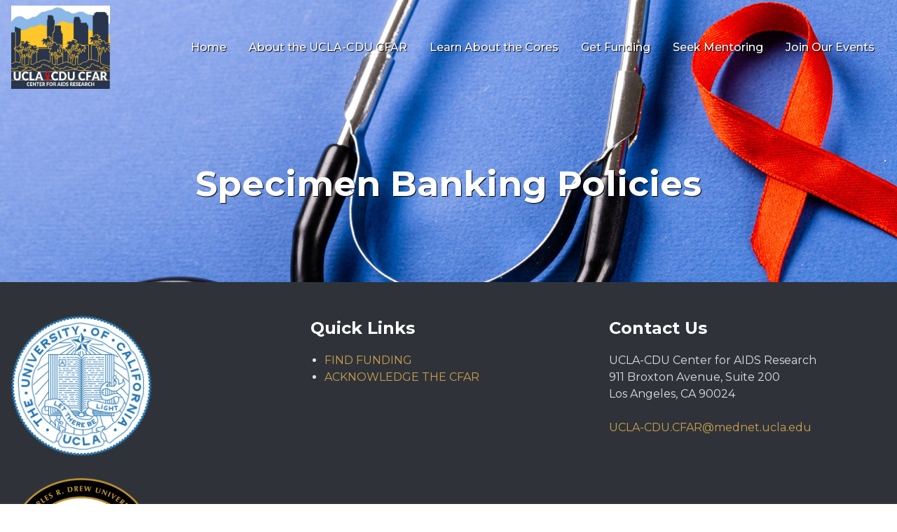

--- FILE ---
content_type: text/html; charset=UTF-8
request_url: https://cfar.ucla-cdu.org/specimen-banking-policies/
body_size: 48671
content:
<!DOCTYPE html>
<html lang="en-US">
<head>
    <meta charset="UTF-8">
    <meta name="viewport" content="width=device-width, initial-scale=1">
    <meta name='robots' content='max-image-preview:large' />
<title>Specimen Banking Policies &#8211; UCLA &#8211; CDU | CFAR</title>
<link rel='dns-prefetch' href='//www.googletagmanager.com' />
<link rel='dns-prefetch' href='//fonts.googleapis.com' />
<link rel="alternate" title="oEmbed (JSON)" type="application/json+oembed" href="https://cfar.ucla-cdu.org/wp-json/oembed/1.0/embed?url=https%3A%2F%2Fcfar.ucla-cdu.org%2Fspecimen-banking-policies%2F" />
<link rel="alternate" title="oEmbed (XML)" type="text/xml+oembed" href="https://cfar.ucla-cdu.org/wp-json/oembed/1.0/embed?url=https%3A%2F%2Fcfar.ucla-cdu.org%2Fspecimen-banking-policies%2F&#038;format=xml" />
<style id='wp-img-auto-sizes-contain-inline-css' type='text/css'>
img:is([sizes=auto i],[sizes^="auto," i]){contain-intrinsic-size:3000px 1500px}
/*# sourceURL=wp-img-auto-sizes-contain-inline-css */
</style>
<link rel='stylesheet' id='vc_extensions_cqbundle_adminicon-css' href='https://cfar.ucla-cdu.org/wp-content/plugins/vc-extensions-bundle/css/admin_icon.css?ver=6.9' type='text/css' media='all' />
<style id='wp-emoji-styles-inline-css' type='text/css'>

	img.wp-smiley, img.emoji {
		display: inline !important;
		border: none !important;
		box-shadow: none !important;
		height: 1em !important;
		width: 1em !important;
		margin: 0 0.07em !important;
		vertical-align: -0.1em !important;
		background: none !important;
		padding: 0 !important;
	}
/*# sourceURL=wp-emoji-styles-inline-css */
</style>
<link rel='stylesheet' id='wp-block-library-css' href='https://cfar.ucla-cdu.org/wp-includes/css/dist/block-library/style.min.css?ver=6.9' type='text/css' media='all' />
<style id='global-styles-inline-css' type='text/css'>
:root{--wp--preset--aspect-ratio--square: 1;--wp--preset--aspect-ratio--4-3: 4/3;--wp--preset--aspect-ratio--3-4: 3/4;--wp--preset--aspect-ratio--3-2: 3/2;--wp--preset--aspect-ratio--2-3: 2/3;--wp--preset--aspect-ratio--16-9: 16/9;--wp--preset--aspect-ratio--9-16: 9/16;--wp--preset--color--black: #000000;--wp--preset--color--cyan-bluish-gray: #abb8c3;--wp--preset--color--white: #ffffff;--wp--preset--color--pale-pink: #f78da7;--wp--preset--color--vivid-red: #cf2e2e;--wp--preset--color--luminous-vivid-orange: #ff6900;--wp--preset--color--luminous-vivid-amber: #fcb900;--wp--preset--color--light-green-cyan: #7bdcb5;--wp--preset--color--vivid-green-cyan: #00d084;--wp--preset--color--pale-cyan-blue: #8ed1fc;--wp--preset--color--vivid-cyan-blue: #0693e3;--wp--preset--color--vivid-purple: #9b51e0;--wp--preset--gradient--vivid-cyan-blue-to-vivid-purple: linear-gradient(135deg,rgb(6,147,227) 0%,rgb(155,81,224) 100%);--wp--preset--gradient--light-green-cyan-to-vivid-green-cyan: linear-gradient(135deg,rgb(122,220,180) 0%,rgb(0,208,130) 100%);--wp--preset--gradient--luminous-vivid-amber-to-luminous-vivid-orange: linear-gradient(135deg,rgb(252,185,0) 0%,rgb(255,105,0) 100%);--wp--preset--gradient--luminous-vivid-orange-to-vivid-red: linear-gradient(135deg,rgb(255,105,0) 0%,rgb(207,46,46) 100%);--wp--preset--gradient--very-light-gray-to-cyan-bluish-gray: linear-gradient(135deg,rgb(238,238,238) 0%,rgb(169,184,195) 100%);--wp--preset--gradient--cool-to-warm-spectrum: linear-gradient(135deg,rgb(74,234,220) 0%,rgb(151,120,209) 20%,rgb(207,42,186) 40%,rgb(238,44,130) 60%,rgb(251,105,98) 80%,rgb(254,248,76) 100%);--wp--preset--gradient--blush-light-purple: linear-gradient(135deg,rgb(255,206,236) 0%,rgb(152,150,240) 100%);--wp--preset--gradient--blush-bordeaux: linear-gradient(135deg,rgb(254,205,165) 0%,rgb(254,45,45) 50%,rgb(107,0,62) 100%);--wp--preset--gradient--luminous-dusk: linear-gradient(135deg,rgb(255,203,112) 0%,rgb(199,81,192) 50%,rgb(65,88,208) 100%);--wp--preset--gradient--pale-ocean: linear-gradient(135deg,rgb(255,245,203) 0%,rgb(182,227,212) 50%,rgb(51,167,181) 100%);--wp--preset--gradient--electric-grass: linear-gradient(135deg,rgb(202,248,128) 0%,rgb(113,206,126) 100%);--wp--preset--gradient--midnight: linear-gradient(135deg,rgb(2,3,129) 0%,rgb(40,116,252) 100%);--wp--preset--font-size--small: 13px;--wp--preset--font-size--medium: 20px;--wp--preset--font-size--large: 36px;--wp--preset--font-size--x-large: 42px;--wp--preset--spacing--20: 0.44rem;--wp--preset--spacing--30: 0.67rem;--wp--preset--spacing--40: 1rem;--wp--preset--spacing--50: 1.5rem;--wp--preset--spacing--60: 2.25rem;--wp--preset--spacing--70: 3.38rem;--wp--preset--spacing--80: 5.06rem;--wp--preset--shadow--natural: 6px 6px 9px rgba(0, 0, 0, 0.2);--wp--preset--shadow--deep: 12px 12px 50px rgba(0, 0, 0, 0.4);--wp--preset--shadow--sharp: 6px 6px 0px rgba(0, 0, 0, 0.2);--wp--preset--shadow--outlined: 6px 6px 0px -3px rgb(255, 255, 255), 6px 6px rgb(0, 0, 0);--wp--preset--shadow--crisp: 6px 6px 0px rgb(0, 0, 0);}:where(.is-layout-flex){gap: 0.5em;}:where(.is-layout-grid){gap: 0.5em;}body .is-layout-flex{display: flex;}.is-layout-flex{flex-wrap: wrap;align-items: center;}.is-layout-flex > :is(*, div){margin: 0;}body .is-layout-grid{display: grid;}.is-layout-grid > :is(*, div){margin: 0;}:where(.wp-block-columns.is-layout-flex){gap: 2em;}:where(.wp-block-columns.is-layout-grid){gap: 2em;}:where(.wp-block-post-template.is-layout-flex){gap: 1.25em;}:where(.wp-block-post-template.is-layout-grid){gap: 1.25em;}.has-black-color{color: var(--wp--preset--color--black) !important;}.has-cyan-bluish-gray-color{color: var(--wp--preset--color--cyan-bluish-gray) !important;}.has-white-color{color: var(--wp--preset--color--white) !important;}.has-pale-pink-color{color: var(--wp--preset--color--pale-pink) !important;}.has-vivid-red-color{color: var(--wp--preset--color--vivid-red) !important;}.has-luminous-vivid-orange-color{color: var(--wp--preset--color--luminous-vivid-orange) !important;}.has-luminous-vivid-amber-color{color: var(--wp--preset--color--luminous-vivid-amber) !important;}.has-light-green-cyan-color{color: var(--wp--preset--color--light-green-cyan) !important;}.has-vivid-green-cyan-color{color: var(--wp--preset--color--vivid-green-cyan) !important;}.has-pale-cyan-blue-color{color: var(--wp--preset--color--pale-cyan-blue) !important;}.has-vivid-cyan-blue-color{color: var(--wp--preset--color--vivid-cyan-blue) !important;}.has-vivid-purple-color{color: var(--wp--preset--color--vivid-purple) !important;}.has-black-background-color{background-color: var(--wp--preset--color--black) !important;}.has-cyan-bluish-gray-background-color{background-color: var(--wp--preset--color--cyan-bluish-gray) !important;}.has-white-background-color{background-color: var(--wp--preset--color--white) !important;}.has-pale-pink-background-color{background-color: var(--wp--preset--color--pale-pink) !important;}.has-vivid-red-background-color{background-color: var(--wp--preset--color--vivid-red) !important;}.has-luminous-vivid-orange-background-color{background-color: var(--wp--preset--color--luminous-vivid-orange) !important;}.has-luminous-vivid-amber-background-color{background-color: var(--wp--preset--color--luminous-vivid-amber) !important;}.has-light-green-cyan-background-color{background-color: var(--wp--preset--color--light-green-cyan) !important;}.has-vivid-green-cyan-background-color{background-color: var(--wp--preset--color--vivid-green-cyan) !important;}.has-pale-cyan-blue-background-color{background-color: var(--wp--preset--color--pale-cyan-blue) !important;}.has-vivid-cyan-blue-background-color{background-color: var(--wp--preset--color--vivid-cyan-blue) !important;}.has-vivid-purple-background-color{background-color: var(--wp--preset--color--vivid-purple) !important;}.has-black-border-color{border-color: var(--wp--preset--color--black) !important;}.has-cyan-bluish-gray-border-color{border-color: var(--wp--preset--color--cyan-bluish-gray) !important;}.has-white-border-color{border-color: var(--wp--preset--color--white) !important;}.has-pale-pink-border-color{border-color: var(--wp--preset--color--pale-pink) !important;}.has-vivid-red-border-color{border-color: var(--wp--preset--color--vivid-red) !important;}.has-luminous-vivid-orange-border-color{border-color: var(--wp--preset--color--luminous-vivid-orange) !important;}.has-luminous-vivid-amber-border-color{border-color: var(--wp--preset--color--luminous-vivid-amber) !important;}.has-light-green-cyan-border-color{border-color: var(--wp--preset--color--light-green-cyan) !important;}.has-vivid-green-cyan-border-color{border-color: var(--wp--preset--color--vivid-green-cyan) !important;}.has-pale-cyan-blue-border-color{border-color: var(--wp--preset--color--pale-cyan-blue) !important;}.has-vivid-cyan-blue-border-color{border-color: var(--wp--preset--color--vivid-cyan-blue) !important;}.has-vivid-purple-border-color{border-color: var(--wp--preset--color--vivid-purple) !important;}.has-vivid-cyan-blue-to-vivid-purple-gradient-background{background: var(--wp--preset--gradient--vivid-cyan-blue-to-vivid-purple) !important;}.has-light-green-cyan-to-vivid-green-cyan-gradient-background{background: var(--wp--preset--gradient--light-green-cyan-to-vivid-green-cyan) !important;}.has-luminous-vivid-amber-to-luminous-vivid-orange-gradient-background{background: var(--wp--preset--gradient--luminous-vivid-amber-to-luminous-vivid-orange) !important;}.has-luminous-vivid-orange-to-vivid-red-gradient-background{background: var(--wp--preset--gradient--luminous-vivid-orange-to-vivid-red) !important;}.has-very-light-gray-to-cyan-bluish-gray-gradient-background{background: var(--wp--preset--gradient--very-light-gray-to-cyan-bluish-gray) !important;}.has-cool-to-warm-spectrum-gradient-background{background: var(--wp--preset--gradient--cool-to-warm-spectrum) !important;}.has-blush-light-purple-gradient-background{background: var(--wp--preset--gradient--blush-light-purple) !important;}.has-blush-bordeaux-gradient-background{background: var(--wp--preset--gradient--blush-bordeaux) !important;}.has-luminous-dusk-gradient-background{background: var(--wp--preset--gradient--luminous-dusk) !important;}.has-pale-ocean-gradient-background{background: var(--wp--preset--gradient--pale-ocean) !important;}.has-electric-grass-gradient-background{background: var(--wp--preset--gradient--electric-grass) !important;}.has-midnight-gradient-background{background: var(--wp--preset--gradient--midnight) !important;}.has-small-font-size{font-size: var(--wp--preset--font-size--small) !important;}.has-medium-font-size{font-size: var(--wp--preset--font-size--medium) !important;}.has-large-font-size{font-size: var(--wp--preset--font-size--large) !important;}.has-x-large-font-size{font-size: var(--wp--preset--font-size--x-large) !important;}
/*# sourceURL=global-styles-inline-css */
</style>

<style id='classic-theme-styles-inline-css' type='text/css'>
/*! This file is auto-generated */
.wp-block-button__link{color:#fff;background-color:#32373c;border-radius:9999px;box-shadow:none;text-decoration:none;padding:calc(.667em + 2px) calc(1.333em + 2px);font-size:1.125em}.wp-block-file__button{background:#32373c;color:#fff;text-decoration:none}
/*# sourceURL=/wp-includes/css/classic-themes.min.css */
</style>
<link rel='stylesheet' id='pendari-style-css' href='https://cfar.ucla-cdu.org/wp-content/plugins/pendari-features/pendari.css?ver=6.9' type='text/css' media='all' />
<link rel='stylesheet' id='font-awesome-css' href='https://cfar.ucla-cdu.org/wp-content/plugins/pendari-features/assets/fontawesome/css/all.min.css?ver=6.9' type='text/css' media='all' />
<link rel='stylesheet' id='pendari-layouts-css' href='https://cfar.ucla-cdu.org/wp-content/plugins/pendari-layouts/pendari-layouts.css?ver=6.9' type='text/css' media='all' />
<link rel='stylesheet' id='labora-parent-style-css' href='https://cfar.ucla-cdu.org/wp-content/themes/labora/style.css?ver=6.9' type='text/css' media='all' />
<link rel='stylesheet' id='labora-child-style-css' href='https://cfar.ucla-cdu.org/wp-content/themes/labora-child/style.css?ver=1.0' type='text/css' media='all' />
<link rel='stylesheet' id='labora-style-css' href='https://cfar.ucla-cdu.org/wp-content/themes/labora-child/style.css?ver=1.0' type='text/css' media='all' />
<link rel='stylesheet' id='labora-google-fonts-css' href='https://fonts.googleapis.com/css2?family=Montserrat:wght@400;500;700&#038;display=swap' type='text/css' media='all' />
<link rel='stylesheet' id='labora-tailwind-css' href='https://cfar.ucla-cdu.org/wp-content/themes/labora/dist/css/style.css?ver=1.0.0' type='text/css' media='all' />
<link rel='stylesheet' id='labora-main-css' href='https://cfar.ucla-cdu.org/wp-content/themes/labora-child/style.css?ver=1.0.0' type='text/css' media='all' />
<link rel='stylesheet' id='tablepress-default-css' href='https://cfar.ucla-cdu.org/wp-content/plugins/tablepress/css/build/default.css?ver=3.2.6' type='text/css' media='all' />
<script type="text/javascript" src="https://cfar.ucla-cdu.org/wp-includes/js/jquery/jquery.min.js?ver=3.7.1" id="jquery-core-js"></script>
<script type="text/javascript" src="https://cfar.ucla-cdu.org/wp-includes/js/jquery/jquery-migrate.min.js?ver=3.4.1" id="jquery-migrate-js"></script>
<script type="text/javascript" src="https://cfar.ucla-cdu.org/wp-content/plugins/pendari-features/js/imagesloaded.pkgd.min.js?ver=6.9" id="images_loaded-js"></script>
<script type="text/javascript" src="//cfar.ucla-cdu.org/wp-content/plugins/revslider/sr6/assets/js/rbtools.min.js?ver=6.7.38" async id="tp-tools-js"></script>
<script type="text/javascript" src="//cfar.ucla-cdu.org/wp-content/plugins/revslider/sr6/assets/js/rs6.min.js?ver=6.7.38" async id="revmin-js"></script>

<!-- Google tag (gtag.js) snippet added by Site Kit -->
<!-- Google Analytics snippet added by Site Kit -->
<script type="text/javascript" src="https://www.googletagmanager.com/gtag/js?id=G-2JVRYPS952" id="google_gtagjs-js" async></script>
<script type="text/javascript" id="google_gtagjs-js-after">
/* <![CDATA[ */
window.dataLayer = window.dataLayer || [];function gtag(){dataLayer.push(arguments);}
gtag("set","linker",{"domains":["cfar.ucla-cdu.org"]});
gtag("js", new Date());
gtag("set", "developer_id.dZTNiMT", true);
gtag("config", "G-2JVRYPS952");
//# sourceURL=google_gtagjs-js-after
/* ]]> */
</script>
<script></script><link rel="https://api.w.org/" href="https://cfar.ucla-cdu.org/wp-json/" /><link rel="alternate" title="JSON" type="application/json" href="https://cfar.ucla-cdu.org/wp-json/wp/v2/pages/989" /><link rel="EditURI" type="application/rsd+xml" title="RSD" href="https://cfar.ucla-cdu.org/xmlrpc.php?rsd" />
<meta name="generator" content="WordPress 6.9" />
<link rel="canonical" href="https://cfar.ucla-cdu.org/specimen-banking-policies/" />
<link rel='shortlink' href='https://cfar.ucla-cdu.org/?p=989' />
<meta name="generator" content="Site Kit by Google 1.168.0" /><meta name="tec-api-version" content="v1"><meta name="tec-api-origin" content="https://cfar.ucla-cdu.org"><link rel="alternate" href="https://cfar.ucla-cdu.org/wp-json/tribe/events/v1/" /><style id="labora-custom-css">:root {--color-accent:#cea04d;--color-text:#212121;--color-heading:#42464e;--color-text-light:#e0e0e0;--color-link:#ce8600;--color-link-hover:#cea04d;--color-menu-text:#222222;--color-menu-current-text:#990000;--color-menu-hover-text:#000000;--color-menu-bg:#00000000;--color-menu-current-bg:#00000000;--color-menu-hover-bg:#48a2de;--color-button-text:#ffffff;--color-button-text-hover:#ffffff;--color-button-bg:#cea04d;--color-button-bg-hover:#3c3f45;--color-bg-light:#ffffff;--color-bg-dark:#303030;--color-title-bar-bg:#011f5b;--header-height:135px;--container-max-width:1400px;--topbar-height:0px;--topbar-bg:#f3f3f3;--topbar-text:#222222;--logo-height:142px;--logo-width:auto;--body-font:Montserrat;--heading-font:Montserrat;--h1-size:48px;--h2-size:36px;--h3-size:24px;--h4-size:20px;}.site-header { background-color:rgba(255, 255, 255, 0.5); }.site-footer {background-color:#2f3339;color:#e0e0e0;}.site-footer a {color:#ffffff;}.site-footer a:hover {color:#cea04d;}.site-footer .subfooter {color:#e0e0e0;}.site-footer .subfooter a {color:#ffffff;}.site-footer .subfooter a:hover {color:#cea04d;}</style><meta name="generator" content="Powered by WPBakery Page Builder - drag and drop page builder for WordPress."/>
<meta name="generator" content="Powered by Slider Revolution 6.7.38 - responsive, Mobile-Friendly Slider Plugin for WordPress with comfortable drag and drop interface." />
<script>function setREVStartSize(e){
			//window.requestAnimationFrame(function() {
				window.RSIW = window.RSIW===undefined ? window.innerWidth : window.RSIW;
				window.RSIH = window.RSIH===undefined ? window.innerHeight : window.RSIH;
				try {
					var pw = document.getElementById(e.c).parentNode.offsetWidth,
						newh;
					pw = pw===0 || isNaN(pw) || (e.l=="fullwidth" || e.layout=="fullwidth") ? window.RSIW : pw;
					e.tabw = e.tabw===undefined ? 0 : parseInt(e.tabw);
					e.thumbw = e.thumbw===undefined ? 0 : parseInt(e.thumbw);
					e.tabh = e.tabh===undefined ? 0 : parseInt(e.tabh);
					e.thumbh = e.thumbh===undefined ? 0 : parseInt(e.thumbh);
					e.tabhide = e.tabhide===undefined ? 0 : parseInt(e.tabhide);
					e.thumbhide = e.thumbhide===undefined ? 0 : parseInt(e.thumbhide);
					e.mh = e.mh===undefined || e.mh=="" || e.mh==="auto" ? 0 : parseInt(e.mh,0);
					if(e.layout==="fullscreen" || e.l==="fullscreen")
						newh = Math.max(e.mh,window.RSIH);
					else{
						e.gw = Array.isArray(e.gw) ? e.gw : [e.gw];
						for (var i in e.rl) if (e.gw[i]===undefined || e.gw[i]===0) e.gw[i] = e.gw[i-1];
						e.gh = e.el===undefined || e.el==="" || (Array.isArray(e.el) && e.el.length==0)? e.gh : e.el;
						e.gh = Array.isArray(e.gh) ? e.gh : [e.gh];
						for (var i in e.rl) if (e.gh[i]===undefined || e.gh[i]===0) e.gh[i] = e.gh[i-1];
											
						var nl = new Array(e.rl.length),
							ix = 0,
							sl;
						e.tabw = e.tabhide>=pw ? 0 : e.tabw;
						e.thumbw = e.thumbhide>=pw ? 0 : e.thumbw;
						e.tabh = e.tabhide>=pw ? 0 : e.tabh;
						e.thumbh = e.thumbhide>=pw ? 0 : e.thumbh;
						for (var i in e.rl) nl[i] = e.rl[i]<window.RSIW ? 0 : e.rl[i];
						sl = nl[0];
						for (var i in nl) if (sl>nl[i] && nl[i]>0) { sl = nl[i]; ix=i;}
						var m = pw>(e.gw[ix]+e.tabw+e.thumbw) ? 1 : (pw-(e.tabw+e.thumbw)) / (e.gw[ix]);
						newh =  (e.gh[ix] * m) + (e.tabh + e.thumbh);
					}
					var el = document.getElementById(e.c);
					if (el!==null && el) el.style.height = newh+"px";
					el = document.getElementById(e.c+"_wrapper");
					if (el!==null && el) {
						el.style.height = newh+"px";
						el.style.display = "block";
					}
				} catch(e){
					console.log("Failure at Presize of Slider:" + e)
				}
			//});
		  };</script>
		<style type="text/css" id="wp-custom-css">
			body {
	background-color: #fff;
}
#content {
	margin-top: -135px;
}

h2.vc_custom_heading.heading {
	font-size: 48px;
	font-weight: 200 !important;
	color: #42464e;
	
}
h2.vc_custom_heading.heading em {
	font-style: normal;
	font-weight: 600;
}
h2.vc_custom_heading.sub-heading {
	font-size: 18px;
	font-weight: 300;
	color: #cea04d;
	margin-bottom: 0px;
}
h2.vc_custom_heading {
	font-weight: 700 !important;
}

.wpb_text_column h3 {
	font-size: 30px;
	font-weight: 700;
}

.wpb_revslider_element {
	margin-bottom: 0px;
}
#content .page .entry-content {
	xpadding-top: 60px;
	xpadding-bottom: 60px;
}

div.wp-caption {
	margin: 20px;
}
.wp-caption.alignleft {
	float: left;
}
.wp-caption.alignright {
	float: right;
}
.wp-caption.aligncenter {
	margin-left: auto !important;
	margin-right: auto !important;
}
div.wp-caption .wp-caption-text {
	text-align: center;
	font-weight: 700;
	padding-top: 5px;
}
.wpb_text_column table tr:nth-child(odd) {
	background-color: #EDF0F2 !important;
}
.wpb_text_column table tr:nth-child(even) {
	background-color: #F6F8F9 !important;
}
.wpb_text_column table tr td {
	padding: 20px !important;
}

.quicksearch {
	background-color: #F6F8F9;
	padding: 20px;
	color: #9DA0A3 !important;
}

/* Fixes */
.single-pendari_portfolio .content-area header {
	display: none;
}
.single-pendari_portfolio #content #primary,
.single-pendari_portfolio #content #primary .container {
	padding-top: 0px;
}


/* Mobile Global Classes */
@media (max-width: 767px) {
	.mobile-view {
		display: block !important;
	}
	.desktop-view {
		display: none !important;
	}
}
@media (min-width: 768px) {
	.mobile-view {
		display: none !important;
	}
	.desktop-view {
		display: block !important;
	}
}	
/* Header */
#page #masthead.is-sticky,
body:not(.home) #page #masthead.is-sticky {
	--header-bg-opacity: 1 !important;
}
body:not(.home) #page #masthead {
	--header-bg-opacity: 0 !important;
}
.site-header.header-black::before {
	background-color: #2f3339;
}

#masthead #menu-main-menu a {
	color: #fff !important;
	text-shadow: 1px 1px 1px #000;
}


#masthead #menu-main-menu a:hover {
	background: transparent;
}

#masthead #menu-main-menu .sub-menu a {
	color: #333 !important;
	text-shadow: none;
}
#masthead #menu-main-menu .sub-menu a:hover {
	text-decoration: none;
	background-color: #CEA04D;
	color: #fff !important;
}

#menu-main-menu .sub-menu .sub-menu {
	position: absolute !important;
	left: 100% !important;
	top: 0;
}
.primary-menu a:focus {
  color: var(--color-menu-hover-text);
  background-color: transparent;
	border: none !important
		outline: none;
}

/* Page Title */
.title-bar h1 {
	font-size: 50px;
	text-shadow: 1px 1px 1px #000;
	text-align: center;
}
.title-bar .container {
	padding-top: 50px !important;
	padding-bottom: 30px !important;
}

/* Footer */
.site-footer .widget_media_image {
	max-width: 200px !important;
}
.site-footer .widget-title {
	color: #fff;
	font-size: 24px;
}
.site-footer a,
.subfooter a {
	color: #cea04d !important;
}
.site-footer a:hover,
.subfooter a:hover {
	color: #eac177 !important;
}
.subfooter .container>.flex {
	display: flex;
	flex-direction: row;
	justify-content: center;
	align-items: center;
	padding: 0 20px;
}
.subfooter .container>.flex div:nth-child(2) {
	margin-left: auto;
	margin-top: 0;
}
.site-footer ul {
	list-style: disc;
	margin-left: 20px;
}

.gfield input,
.gfield textarea {
	background-color: #f7f8f9;
	border-color: #f7f8f9;
	color: #9da0a3;
	padding: 22.4px 16px !important;
	border-radius: 3px;
	font-size: 1em;
	font-weight: 500;
	line-height: 1.5em;
}

.gform_button {
	background-color: #CEA04D;
	padding: 17.2px 52.8px !important;
	border-radius: 3px;
	color: #fff;
}

.gform_button:hover {
	background-color: #3c3f45;
}

h3.vc_custom_heading, .wpb_text_column h3,
h4.vc_custom_heading,
.wpb_text_column h4 {
	font-weight: 700;
}
.wpb_text_column ul {
	list-style: disc;
	margin-left: 20px;
}
@media (max-width: 600px) {
	.subfooter .container > .flex {
		display: flex;
		flex-direction: column;
		align-items: center;
		justify-content: center;
	}
	.subfooter .container > .flex div:nth-child(2) {
		margin-left: 0px;
	}
}


/* Pendari Portfolio */
.portfolio-page .span12>img:first-child {
	max-width: 400px;
	margin: 0 auto;
}

.pendari-layout-grid .vc_grid-item h3 {
	font-size: 1.25rem;
	font-weight: 700;
	text-align: center;
}

.portfolio-page .pendari-post-meta {
	text-align: center;
}

.single-pendari_portfolio .section.post-content {
	padding-top: 70px;
}


.post-type-archive-tribe_events  .tribe-common-l-container:before {
	content: 'The UCLA-CDU CFAR regularly brings together scientists and clinicians from across Los Angeles Countythrough joint seminars, conferences and think tanks at both institutions, creating a nimble multi-institutional infrastructure that promotes equity and connects and supports investigators affiliated with both institutions to advance critical HIV science.';
	margin-bottom: 40px;
	display: inline-block;
}
.post-type-archive-tribe_events .title-bar h1 {
	xtext-indent: -9999px;
	xopacity: 0;
	font-size: 0;
}
.post-type-archive-tribe_events .title-bar h1:after {
	content: 'Events';
	font-size: 50px;
}		</style>
		<noscript><style> .wpb_animate_when_almost_visible { opacity: 1; }</style></noscript><link rel='stylesheet' id='rs-plugin-settings-css' href='//cfar.ucla-cdu.org/wp-content/plugins/revslider/sr6/assets/css/rs6.css?ver=6.7.38' type='text/css' media='all' />
<style id='rs-plugin-settings-inline-css' type='text/css'>
#rs-demo-id {}
/*# sourceURL=rs-plugin-settings-inline-css */
</style>
</head>

<body data-rsssl=1 class="wp-singular page-template-default page page-id-989 wp-theme-labora wp-child-theme-labora-child tribe-no-js layout-wide wpb-js-composer js-comp-ver-8.7.2 vc_responsive">

<!-- Skip to content link for accessibility -->
<a class="skip-link screen-reader-text" href="#content">Skip to content</a>

<div id="page" class="site">
            
    
    <header id="masthead" 
            class="site-header shadow-md header-black header-layout-logo-left" 
            style="--header-bg-opacity: 0.50;" 
            role="banner"
            x-data="{ mobileMenuOpen: false, searchOpen: false }">
        
                    <!-- Single Row Layout -->
            <div class="container mx-auto px-4 h-full">
                <div class="flex items-center justify-between h-full">
                                            <!-- Logo Left, Menu Right (default) -->
                        <div class="logo-wrapper"><a href="https://cfar.ucla-cdu.org/" class="custom-logo-link" rel="home" style="display: block; line-height: 0;" aria-label="Go to UCLA - CDU | CFAR homepage"><img src="https://cfar.ucla-cdu.org/wp-content/uploads/2022/10/UCLA-CDU-CFAR_logo.jpg" class="custom-logo" alt="UCLA - CDU | CFAR" style="height: 142px; width: auto; max-height: calc(var(--header-height) - 1rem); object-fit: contain;"></a></div>                        <div class="flex items-center gap-4">
                                <nav id="site-navigation" class="main-navigation" 
         role="navigation"
         aria-label="Main navigation"
         x-bind:class="{ 'is-active': mobileMenuOpen }"
         x-bind:aria-hidden="!mobileMenuOpen ? 'false' : 'true'"
         @click.self="mobileMenuOpen = false">
        <ul id="menu-main-menu" class="primary-menu"><li id="menu-item-895" class="menu-item menu-item-type-post_type menu-item-object-page menu-item-home menu-item-895"><a href="https://cfar.ucla-cdu.org/">Home</a></li>
<li id="menu-item-1119" class="menu-item menu-item-type-post_type menu-item-object-page menu-item-has-children menu-item-1119"><a href="https://cfar.ucla-cdu.org/about-cfar/">About the UCLA-CDU CFAR</a>
<ul class="sub-menu">
	<li id="menu-item-1196" class="menu-item menu-item-type-post_type menu-item-object-page menu-item-1196"><a href="https://cfar.ucla-cdu.org/program-overview/">Program Overview</a></li>
	<li id="menu-item-1187" class="menu-item menu-item-type-post_type menu-item-object-page menu-item-1187"><a href="https://cfar.ucla-cdu.org/the-ucla-cdu-research-environment/">The UCLA-CDU Research Environment</a></li>
	<li id="menu-item-1175" class="menu-item menu-item-type-post_type menu-item-object-page menu-item-1175"><a href="https://cfar.ucla-cdu.org/leadership-group/">Leadership Group</a></li>
	<li id="menu-item-26116" class="menu-item menu-item-type-post_type menu-item-object-page menu-item-26116"><a href="https://cfar.ucla-cdu.org/executive-committee/">Executive Committee</a></li>
	<li id="menu-item-27603" class="menu-item menu-item-type-post_type menu-item-object-page menu-item-27603"><a href="https://cfar.ucla-cdu.org/la-cab/">LA CAB</a></li>
	<li id="menu-item-27228" class="menu-item menu-item-type-custom menu-item-object-custom menu-item-27228"><a href="https://cfar.ucla-cdu.org/cores/community-advisory-boards/">Global CAB</a></li>
	<li id="menu-item-1214" class="menu-item menu-item-type-post_type menu-item-object-page menu-item-1214"><a href="https://cfar.ucla-cdu.org/contact/">Contact</a></li>
	<li id="menu-item-1120" class="menu-item menu-item-type-post_type menu-item-object-page menu-item-1120"><a href="https://cfar.ucla-cdu.org/acknowledging-cfar/">Acknowledging CFAR</a></li>
	<li id="menu-item-1134" class="menu-item menu-item-type-post_type menu-item-object-page menu-item-1134"><a href="https://cfar.ucla-cdu.org/cfar-news/">CFAR News</a></li>
	<li id="menu-item-26156" class="menu-item menu-item-type-post_type menu-item-object-page menu-item-26156"><a href="https://cfar.ucla-cdu.org/cfar-directory/">CFAR Directory</a></li>
	<li id="menu-item-26118" class="menu-item menu-item-type-post_type menu-item-object-page menu-item-26118"><a href="https://cfar.ucla-cdu.org/join-the-cfar-mailing-list/">Join the CFAR Mailing List</a></li>
</ul>
</li>
<li id="menu-item-1199" class="menu-item menu-item-type-post_type menu-item-object-page menu-item-has-children menu-item-1199"><a href="https://cfar.ucla-cdu.org/science-and-cores/">Learn About the Cores</a>
<ul class="sub-menu">
	<li id="menu-item-25745" class="menu-item menu-item-type-custom menu-item-object-custom menu-item-25745"><a href="https://cfar.ucla-cdu.org/cores/administrative-core/">Administrative Core</a></li>
	<li id="menu-item-25744" class="menu-item menu-item-type-custom menu-item-object-custom menu-item-25744"><a href="https://cfar.ucla-cdu.org/cores/developmental-core/">Developmental Core</a></li>
	<li id="menu-item-25741" class="menu-item menu-item-type-custom menu-item-object-custom menu-item-25741"><a href="https://cfar.ucla-cdu.org/cores/clinical-science-core/">Clinical Science Core</a></li>
	<li id="menu-item-25743" class="menu-item menu-item-type-custom menu-item-object-custom menu-item-25743"><a href="https://cfar.ucla-cdu.org/cores/centralized-laboratory-support-core/">Centralized Laboratory Support Core</a></li>
	<li id="menu-item-25742" class="menu-item menu-item-type-custom menu-item-object-custom menu-item-25742"><a href="https://cfar.ucla-cdu.org/cores/humanized-mice-gene-therapy-core/">Humanized Mouse &#038; Gene Therapy Core</a></li>
	<li id="menu-item-25740" class="menu-item menu-item-type-custom menu-item-object-custom menu-item-25740"><a href="https://cfar.ucla-cdu.org/cores/community-engagement-clinical-informatics-core/">Community Engagement &#038; Clinical Informatics Core</a></li>
	<li id="menu-item-1198" class="menu-item menu-item-type-post_type menu-item-object-page menu-item-has-children menu-item-1198"><a href="https://cfar.ucla-cdu.org/request-core-services/">Request Core Services</a>
	<ul class="sub-menu">
		<li id="menu-item-1223" class="menu-item menu-item-type-post_type menu-item-object-page menu-item-1223"><a href="https://cfar.ucla-cdu.org/dashboard-my-requests-projects/">Dashboard: My Requests &#038; Projects</a></li>
	</ul>
</li>
	<li id="menu-item-28003" class="menu-item menu-item-type-custom menu-item-object-custom menu-item-28003"><a href="https://cfar.ucla-cdu.org/cores/ai-swg/">Applications of Artificial Intelligence in HIV Research Scientific Working Group</a></li>
	<li id="menu-item-28000" class="menu-item menu-item-type-custom menu-item-object-custom menu-item-28000"><a href="https://cfar.ucla-cdu.org/cores/champs-swg/">Collaborative for HIV &#038; STI Advancement through Multidisciplinary Partnerships Scientific Working Group</a></li>
</ul>
</li>
<li id="menu-item-1150" class="menu-item menu-item-type-post_type menu-item-object-page menu-item-has-children menu-item-1150"><a href="https://cfar.ucla-cdu.org/funding/">Get Funding</a>
<ul class="sub-menu">
	<li id="menu-item-1122" class="menu-item menu-item-type-post_type menu-item-object-page menu-item-1122"><a href="https://cfar.ucla-cdu.org/all-awards/">All Awards</a></li>
	<li id="menu-item-1151" class="menu-item menu-item-type-post_type menu-item-object-page menu-item-has-children menu-item-1151"><a href="https://cfar.ucla-cdu.org/funding-opportunities/">Funding Opportunities</a>
	<ul class="sub-menu">
		<li id="menu-item-26201" class="menu-item menu-item-type-post_type menu-item-object-page menu-item-26201"><a href="https://cfar.ucla-cdu.org/time-sensitive-activities/">Time Sensitive Activities</a></li>
		<li id="menu-item-26200" class="menu-item menu-item-type-post_type menu-item-object-page menu-item-26200"><a href="https://cfar.ucla-cdu.org/pilot-projects/">Pilot Projects</a></li>
		<li id="menu-item-26199" class="menu-item menu-item-type-post_type menu-item-object-page menu-item-26199"><a href="https://cfar.ucla-cdu.org/nih-cfar-administrative-supplements/">NIH CFAR Administrative Supplements</a></li>
		<li id="menu-item-26448" class="menu-item menu-item-type-post_type menu-item-object-page menu-item-26448"><a href="https://cfar.ucla-cdu.org/other-funding-opportunities/">Other Funding Opportunities</a></li>
	</ul>
</li>
</ul>
</li>
<li id="menu-item-1180" class="menu-item menu-item-type-post_type menu-item-object-page menu-item-has-children menu-item-1180"><a href="https://cfar.ucla-cdu.org/mentoring/">Seek Mentoring</a>
<ul class="sub-menu">
	<li id="menu-item-26283" class="menu-item menu-item-type-post_type menu-item-object-page menu-item-26283"><a href="https://cfar.ucla-cdu.org/peer-mentoring-pods/">Peer Mentoring Pods</a></li>
	<li id="menu-item-26282" class="menu-item menu-item-type-post_type menu-item-object-page menu-item-26282"><a href="https://cfar.ucla-cdu.org/funding-opportunities-for-early-stage-investigators/">Funding Opportunities for Early-Stage Investigators</a></li>
	<li id="menu-item-26281" class="menu-item menu-item-type-post_type menu-item-object-page menu-item-26281"><a href="https://cfar.ucla-cdu.org/training-events-and-conferences/">Training Events and Conferences</a></li>
</ul>
</li>
<li id="menu-item-28362" class="menu-item menu-item-type-custom menu-item-object-custom menu-item-has-children menu-item-28362"><a href="/events/">Join Our Events</a>
<ul class="sub-menu">
	<li id="menu-item-26309" class="menu-item menu-item-type-post_type menu-item-object-page menu-item-26309"><a href="https://cfar.ucla-cdu.org/hiv-grand-rounds/">HIV Grand Rounds</a></li>
	<li id="menu-item-26308" class="menu-item menu-item-type-post_type menu-item-object-page menu-item-26308"><a href="https://cfar.ucla-cdu.org/virology-seminar-series-2/">Bi-Monthly Multidisciplinary Virology Seminar Series</a></li>
	<li id="menu-item-26307" class="menu-item menu-item-type-post_type menu-item-object-page menu-item-26307"><a href="https://cfar.ucla-cdu.org/clinical-discovery-seminar-series/">Clinical Discovery Seminar Series</a></li>
	<li id="menu-item-26306" class="menu-item menu-item-type-post_type menu-item-object-page menu-item-26306"><a href="https://cfar.ucla-cdu.org/training-workshops/">Training Workshops</a></li>
	<li id="menu-item-26305" class="menu-item menu-item-type-post_type menu-item-object-page menu-item-26305"><a href="https://cfar.ucla-cdu.org/community-partners-events/">Community Partners Events</a></li>
</ul>
</li>
</ul>    </nav>
                                                                <button class="menu-toggle" 
            @click="mobileMenuOpen = !mobileMenuOpen"
            x-bind:aria-expanded="mobileMenuOpen"
            aria-controls="primary-menu">
        <svg xmlns="http://www.w3.org/2000/svg" fill="none" viewBox="0 0 24 24" stroke="currentColor" class="w-6 h-6">
            <path stroke-linecap="round" stroke-linejoin="round" stroke-width="2" d="M4 6h16M4 12h16M4 18h16"/>
        </svg>
        <span class="sr-only">Toggle Menu</span>
    </button>
                            </div>
                                    </div>
            </div>
                
    </header>

    <main id="content" class="site-content" role="main">
            <div class="title-bar relative" style="background-image: url('https://cfar.ucla-cdu.org/wp-content/uploads/2022/05/page-title-bg-2.jpg');">
                <div class="container mx-auto px-4">
                    <h1 class="text-4xl md:text-5xl font-bold text-white mb-4">Specimen Banking Policies</h1>
                                    </div>
            </div>
            
<div class="container mx-auto px-4">
    <div class="content-area">
                    <article id="post-989" class="post-989 page type-page status-publish hentry">
                <div class="entry-content prose max-w-none">
                                    </div>
            </article>
            </div>
</div>


</main><!-- #main -->

<footer id="colophon" class="site-footer" role="contentinfo" style="background-color: #2f3339;">
    <div class="footer-widgets py-12">
        <div class="container mx-auto px-4">
            <div class="grid grid-cols-1 lg:grid-cols-3 gap-8 w-full">
                <div class="footer-column w-full">
                                            <section id="media_image-3" class="widget widget_media_image"><a href="https://www.ucla.edu/"><img width="204" height="204" src="https://cfar.ucla-cdu.org/wp-content/uploads/2017/08/204px-The_University_of_California_UCLA.svg_.png" class="image wp-image-25934  attachment-full size-full" alt="" style="max-width: 100%; height: auto;" decoding="async" loading="lazy" srcset="https://cfar.ucla-cdu.org/wp-content/uploads/2017/08/204px-The_University_of_California_UCLA.svg_.png 204w, https://cfar.ucla-cdu.org/wp-content/uploads/2017/08/204px-The_University_of_California_UCLA.svg_-150x150.png 150w, https://cfar.ucla-cdu.org/wp-content/uploads/2017/08/204px-The_University_of_California_UCLA.svg_-400x400.png 400w, https://cfar.ucla-cdu.org/wp-content/uploads/2017/08/204px-The_University_of_California_UCLA.svg_-80x80.png 80w, https://cfar.ucla-cdu.org/wp-content/uploads/2017/08/204px-The_University_of_California_UCLA.svg_-370x370.png 370w, https://cfar.ucla-cdu.org/wp-content/uploads/2017/08/204px-The_University_of_California_UCLA.svg_-740x740.png 740w, https://cfar.ucla-cdu.org/wp-content/uploads/2017/08/204px-The_University_of_California_UCLA.svg_-180x180.png 180w, https://cfar.ucla-cdu.org/wp-content/uploads/2017/08/204px-The_University_of_California_UCLA.svg_-360x360.png 360w" sizes="auto, (max-width: 204px) 100vw, 204px" /></a></section><section id="media_image-2" class="widget widget_media_image"><a href="https://www.cdrewu.edu/"><img width="300" height="259" src="https://cfar.ucla-cdu.org/wp-content/uploads/2017/08/footer-logo-desk-316x273-1-300x259.png" class="image wp-image-25709  attachment-medium size-medium" alt="" style="max-width: 100%; height: auto;" decoding="async" loading="lazy" srcset="https://cfar.ucla-cdu.org/wp-content/uploads/2017/08/footer-logo-desk-316x273-1-300x259.png 300w, https://cfar.ucla-cdu.org/wp-content/uploads/2017/08/footer-logo-desk-316x273-1.png 316w" sizes="auto, (max-width: 300px) 100vw, 300px" /></a></section>                                    </div>
                <div class="footer-column w-full">
                                            <section id="text-2" class="widget widget_text"><h3 class="widget-title">Quick Links</h3>			<div class="textwidget"><ul>
<li class="dsm_icon_list_child dsm_icon_list_child_6"><a href="https://cfar.ucla-cdu.org/funding/"><span class="dsm_icon_list_text">FIND FUNDING</span></a></li>
<li class="dsm_icon_list_child dsm_icon_list_child_7"><a href="https://cfar.ucla-cdu.org/acknowledging-cfar/"><span class="dsm_icon_list_text">ACKNOWLEDGE THE CFAR</span></a></li>
</ul>
</div>
		</section>                                    </div>
                <div class="footer-column w-full">
                                            <section id="text-3" class="widget widget_text"><h3 class="widget-title">Contact Us</h3>			<div class="textwidget"><p>UCLA-CDU Center for AIDS Research<br />
911 Broxton Avenue, Suite 200<br />
Los Angeles, CA 90024</p>
<p>&nbsp;</p>
<p><a href="mailto:UCLA-CDU.CFAR@mednet.ucla.edu">UCLA-CDU.CFAR@mednet.ucla.edu</a></p>
</div>
		</section>                                    </div>
            </div>
        </div>
    </div>

    <div class="subfooter py-4 text-sm text-center">
        <div class="container mx-auto px-4">
            <div class="flex flex-col items-center space-y-2">
                <div>
                    <span class="copyright">© 2026 UCLA - CDU | CFAR</span>
                    <span class="mx-2">|</span>
                    <a href="https://cfar.ucla-cdu.org/wp-login.php" class="hover:text-white transition-colors" aria-label="Admin Login">
                        Admin Login                    </a>
                </div>
                <div class="flex items-center">
                    <span class="mr-2">Site by</span>
                    <a href="https://pendari.com" target="_blank" rel="noopener noreferrer" class="hover:opacity-80 transition-opacity" aria-label="Visit Pendari website (opens in new tab)">
                        Pendari
                        <img src="https://cfar.ucla-cdu.org/wp-content/themes/labora/assets/images/pendari_logo_24.png" 
                             alt="Pendari logo" 
                             width="24" 
                             height="24"
                             class="inline-block">
                    </a>
                </div>
            </div>
        </div>
    </div>
</footer>


		<script>
			window.RS_MODULES = window.RS_MODULES || {};
			window.RS_MODULES.modules = window.RS_MODULES.modules || {};
			window.RS_MODULES.waiting = window.RS_MODULES.waiting || [];
			window.RS_MODULES.defered = false;
			window.RS_MODULES.moduleWaiting = window.RS_MODULES.moduleWaiting || {};
			window.RS_MODULES.type = 'compiled';
		</script>
		<script type="speculationrules">
{"prefetch":[{"source":"document","where":{"and":[{"href_matches":"/*"},{"not":{"href_matches":["/wp-*.php","/wp-admin/*","/wp-content/uploads/*","/wp-content/*","/wp-content/plugins/*","/wp-content/themes/labora-child/*","/wp-content/themes/labora/*","/*\\?(.+)"]}},{"not":{"selector_matches":"a[rel~=\"nofollow\"]"}},{"not":{"selector_matches":".no-prefetch, .no-prefetch a"}}]},"eagerness":"conservative"}]}
</script>
<script>
jQuery(document).ready(function ($) {
    $('.pendari-cloud-filter .vc_grid-filter-item').click(function(e) {

        $('.pendari-cloud-filter .vc_grid-filter-item').removeClass('vc_active');

        var $this = $(this);
        if (!$this.hasClass('vc_active')) {
            $this.addClass('vc_active');
        }
        //e.preventDefault();
    });
});
</script><script>
              (function(e){
                  var el = document.createElement('script');
                  el.setAttribute('data-account', 'AM9nYaJOao');
                  el.setAttribute('src', 'https://cdn.userway.org/widget.js');
                  document.body.appendChild(el);
                })();
              </script>		<script>
		( function ( body ) {
			'use strict';
			body.className = body.className.replace( /\btribe-no-js\b/, 'tribe-js' );
		} )( document.body );
		</script>
		<!-- TEC V2 ENABLED: YES --><script> /* <![CDATA[ */var tribe_l10n_datatables = {"aria":{"sort_ascending":": activate to sort column ascending","sort_descending":": activate to sort column descending"},"length_menu":"Show _MENU_ entries","empty_table":"No data available in table","info":"Showing _START_ to _END_ of _TOTAL_ entries","info_empty":"Showing 0 to 0 of 0 entries","info_filtered":"(filtered from _MAX_ total entries)","zero_records":"No matching records found","search":"Search:","all_selected_text":"All items on this page were selected. ","select_all_link":"Select all pages","clear_selection":"Clear Selection.","pagination":{"all":"All","next":"Next","previous":"Previous"},"select":{"rows":{"0":"","_":": Selected %d rows","1":": Selected 1 row"}},"datepicker":{"dayNames":["Sunday","Monday","Tuesday","Wednesday","Thursday","Friday","Saturday"],"dayNamesShort":["Sun","Mon","Tue","Wed","Thu","Fri","Sat"],"dayNamesMin":["S","M","T","W","T","F","S"],"monthNames":["January","February","March","April","May","June","July","August","September","October","November","December"],"monthNamesShort":["January","February","March","April","May","June","July","August","September","October","November","December"],"monthNamesMin":["Jan","Feb","Mar","Apr","May","Jun","Jul","Aug","Sep","Oct","Nov","Dec"],"nextText":"Next","prevText":"Prev","currentText":"Today","closeText":"Done","today":"Today","clear":"Clear"}};/* ]]> */ </script><script type="text/javascript" src="https://cfar.ucla-cdu.org/wp-content/plugins/the-events-calendar/common/build/js/user-agent.js?ver=da75d0bdea6dde3898df" id="tec-user-agent-js"></script>
<script type="text/javascript" src="https://cfar.ucla-cdu.org/wp-content/plugins/js_composer/assets/lib/vendor/dist/isotope-layout/dist/isotope.pkgd.min.js?ver=8.7.2" id="isotope-js"></script>
<script type="text/javascript" src="https://cfar.ucla-cdu.org/wp-content/plugins/pendari-features/js/abram_functions.js?ver=1767853659" id="abram_functions-js"></script>
<script type="text/javascript" src="https://cfar.ucla-cdu.org/wp-content/plugins/pendari-features/js/pendari.js?ver=1767853659" id="pendari-js"></script>
<script type="text/javascript" src="https://cfar.ucla-cdu.org/wp-content/plugins/pendari-layouts/includes/pendari-ajax-filtering.js?ver=0.5.0" id="pendari-ajax-filtering-js"></script>
<script type="text/javascript" src="https://cfar.ucla-cdu.org/wp-content/themes/labora/assets/js/app.js?ver=1.0" id="labora-script-js"></script>
<script type="text/javascript" src="https://cfar.ucla-cdu.org/wp-content/themes/labora/dist/js/app.js?ver=1.0.0" id="labora-app-js"></script>
<script id="wp-emoji-settings" type="application/json">
{"baseUrl":"https://s.w.org/images/core/emoji/17.0.2/72x72/","ext":".png","svgUrl":"https://s.w.org/images/core/emoji/17.0.2/svg/","svgExt":".svg","source":{"concatemoji":"https://cfar.ucla-cdu.org/wp-includes/js/wp-emoji-release.min.js?ver=6.9"}}
</script>
<script type="module">
/* <![CDATA[ */
/*! This file is auto-generated */
const a=JSON.parse(document.getElementById("wp-emoji-settings").textContent),o=(window._wpemojiSettings=a,"wpEmojiSettingsSupports"),s=["flag","emoji"];function i(e){try{var t={supportTests:e,timestamp:(new Date).valueOf()};sessionStorage.setItem(o,JSON.stringify(t))}catch(e){}}function c(e,t,n){e.clearRect(0,0,e.canvas.width,e.canvas.height),e.fillText(t,0,0);t=new Uint32Array(e.getImageData(0,0,e.canvas.width,e.canvas.height).data);e.clearRect(0,0,e.canvas.width,e.canvas.height),e.fillText(n,0,0);const a=new Uint32Array(e.getImageData(0,0,e.canvas.width,e.canvas.height).data);return t.every((e,t)=>e===a[t])}function p(e,t){e.clearRect(0,0,e.canvas.width,e.canvas.height),e.fillText(t,0,0);var n=e.getImageData(16,16,1,1);for(let e=0;e<n.data.length;e++)if(0!==n.data[e])return!1;return!0}function u(e,t,n,a){switch(t){case"flag":return n(e,"\ud83c\udff3\ufe0f\u200d\u26a7\ufe0f","\ud83c\udff3\ufe0f\u200b\u26a7\ufe0f")?!1:!n(e,"\ud83c\udde8\ud83c\uddf6","\ud83c\udde8\u200b\ud83c\uddf6")&&!n(e,"\ud83c\udff4\udb40\udc67\udb40\udc62\udb40\udc65\udb40\udc6e\udb40\udc67\udb40\udc7f","\ud83c\udff4\u200b\udb40\udc67\u200b\udb40\udc62\u200b\udb40\udc65\u200b\udb40\udc6e\u200b\udb40\udc67\u200b\udb40\udc7f");case"emoji":return!a(e,"\ud83e\u1fac8")}return!1}function f(e,t,n,a){let r;const o=(r="undefined"!=typeof WorkerGlobalScope&&self instanceof WorkerGlobalScope?new OffscreenCanvas(300,150):document.createElement("canvas")).getContext("2d",{willReadFrequently:!0}),s=(o.textBaseline="top",o.font="600 32px Arial",{});return e.forEach(e=>{s[e]=t(o,e,n,a)}),s}function r(e){var t=document.createElement("script");t.src=e,t.defer=!0,document.head.appendChild(t)}a.supports={everything:!0,everythingExceptFlag:!0},new Promise(t=>{let n=function(){try{var e=JSON.parse(sessionStorage.getItem(o));if("object"==typeof e&&"number"==typeof e.timestamp&&(new Date).valueOf()<e.timestamp+604800&&"object"==typeof e.supportTests)return e.supportTests}catch(e){}return null}();if(!n){if("undefined"!=typeof Worker&&"undefined"!=typeof OffscreenCanvas&&"undefined"!=typeof URL&&URL.createObjectURL&&"undefined"!=typeof Blob)try{var e="postMessage("+f.toString()+"("+[JSON.stringify(s),u.toString(),c.toString(),p.toString()].join(",")+"));",a=new Blob([e],{type:"text/javascript"});const r=new Worker(URL.createObjectURL(a),{name:"wpTestEmojiSupports"});return void(r.onmessage=e=>{i(n=e.data),r.terminate(),t(n)})}catch(e){}i(n=f(s,u,c,p))}t(n)}).then(e=>{for(const n in e)a.supports[n]=e[n],a.supports.everything=a.supports.everything&&a.supports[n],"flag"!==n&&(a.supports.everythingExceptFlag=a.supports.everythingExceptFlag&&a.supports[n]);var t;a.supports.everythingExceptFlag=a.supports.everythingExceptFlag&&!a.supports.flag,a.supports.everything||((t=a.source||{}).concatemoji?r(t.concatemoji):t.wpemoji&&t.twemoji&&(r(t.twemoji),r(t.wpemoji)))});
//# sourceURL=https://cfar.ucla-cdu.org/wp-includes/js/wp-emoji-loader.min.js
/* ]]> */
</script>
<script></script></body>
</html> 

--- FILE ---
content_type: text/css
request_url: https://cfar.ucla-cdu.org/wp-content/themes/labora/style.css?ver=6.9
body_size: 39831
content:
/*
Theme Name: Labora
Theme URI: https://pendari.com/labora
Description: A modern WordPress theme with Tailwind CSS and Alpine.js
Version: 1.2.0
Author: Pendari
Author URI: https://pendari.com
Text Domain: labora
Requires at least: 6.0
Requires PHP: 8.3
*/ 

/*--------------------------------------------------------------
# CSS Variables
--------------------------------------------------------------*/
/* CSS Variables - Set dynamically by Customizer_CSS class in wp_head
   Default fallback values are used in var() functions throughout the stylesheet */

/*--------------------------------------------------------------
# Accessibility
--------------------------------------------------------------*/

/* Screen Reader Text */
.screen-reader-text {
    position: absolute !important;
    clip: rect(1px, 1px, 1px, 1px);
    width: 1px !important;
    height: 1px !important;
    overflow: hidden;
}

/* Skip Link */
.skip-link {
    position: absolute;
    left: -9999px;
    top: 6px;
    z-index: 999999;
    padding: 8px 16px;
    background: var(--color-button-bg);
    color: var(--color-button-text);
    text-decoration: none;
    border-radius: 4px;
    font-weight: 600;
}

.skip-link:focus {
    left: 6px;
    clip: auto !important;
    width: auto !important;
    height: auto !important;
    overflow: visible;
}

[x-cloak] {
    display: none !important;
}

/*--------------------------------------------------------------
# Base Styles
--------------------------------------------------------------*/

/* Body */
body {
    margin: 0;
    padding: 0;
    font-family: var(--body-font, 'Inter'), sans-serif;
    color: var(--color-text);
    background-color: var(--body-bg-light);
}

body.dark-mode {
    color: var(--color-text-light);
    background-color: var(--body-bg-dark);
}

/* Links */
body a {
    color: var(--color-link);
    text-decoration: none;
    transition: color 0.2s ease;
}

body a:hover {
    color: var(--color-link-hover);
    text-decoration: underline;
}

body a:focus {
    outline: 2px solid var(--color-accent);
    outline-offset: 2px;
    border-radius: 2px;
}

/* Typography */
.site-content h1, 
.site-content h2, 
.site-content h3, 
.site-content h4, 
.site-content h5, 
.site-content h6 {
    font-family: var(--heading-font, 'Inter'), sans-serif;
    color: var(--color-heading);
    margin: 0 0 1rem;
}

.dark-mode .site-content h1,
.dark-mode .site-content h2,
.dark-mode .site-content h3,
.dark-mode .site-content h4,
.dark-mode .site-content h5,
.dark-mode .site-content h6 {
    color: var(--color-text-light);
}

.site-content h1 { font-size: var(--h1-size, 48px); }
.site-content h2 { font-size: var(--h2-size, 36px); }
.site-content h3 { font-size: var(--h3-size, 24px); }
.site-content h4 { font-size: var(--h4-size, 20px); }

/* Images */
.wpb_single_image img {
    border-radius: 5px;
}

img.alignleft {
    float: left;
    margin-right: 1em;
    margin-bottom: 1em;
    max-width: 100%;
    height: auto;
}

img.alignright {
    float: right;
    margin-left: 1em;
    margin-bottom: 1em;
    max-width: 100%;
    height: auto;
}

/* Prose Styles */
.prose {
    max-width: 65ch;
}

.prose h2,
.prose h3,
.prose h4,
.prose h5,
.prose h6,
.prose p,
.prose ul,
.prose ol {
    margin-top: 0;
    margin-bottom: 1.5rem;
}

.prose > *:last-child {
    margin-bottom: 0;
}

.prose ul,
.prose ol {
    padding-left: 1.5em;
}

.prose ul {
    list-style-type: disc;
}

.prose ol {
    list-style-type: decimal;
}

.prose li {
    margin-bottom: 0.5em;
}

.prose li > ul,
.prose li > ol {
    margin: 0.5em 0;
}

/*--------------------------------------------------------------
# Layout
--------------------------------------------------------------*/

/* Site Structure */
.site {
    display: flex;
    flex-direction: column;
    min-height: 100vh;
}

.site-content {
    flex: 1 0 auto;
    padding-top: 0;
}

/* Page Container */
#page {
    background-color: transparent;
    width: 100%; 
}

body.dark-mode #page {
    background-color: var(--color-bg-dark);
}

/* Boxed Layout */
body.layout-boxed #page {
    max-width: var(--container-max-width, 1400px);
    margin-left: auto;
    margin-right: auto;
    box-shadow: 0 5px 15px rgba(0, 0, 0, 0.1); 
}

body.layout-boxed #page #content > .container {
    padding-left: 2em;
    padding-right: 2em;
}

body.layout-boxed .site-header {
    max-width: var(--container-max-width, 1400px);
    padding-left: 0.5em;
    padding-right: 0.5em;
}

body.layout-boxed .site-header.is-sticky {
    max-width: 100%;
    padding-left: 1em;
    padding-right: 1em;
}

/* Container */
#content .container,
header .container,
.title-bar .container,
.footer-widgets .container,
.subfooter .container,
.topbar .container {
    max-width: var(--container-max-width, 1400px);
    margin-left: auto;
    margin-right: auto;
    padding-left: 1rem;
    padding-right: 1rem;
    width: 100%;
}

body.layout-boxed .container {
    max-width: 1200px;
}

body.home #content > .container {
    padding-top: 0;
    padding-bottom: 0;
}

#primary > .container {
    padding-top: 50px;
    padding-bottom: 70px;
}

/* Content Styles */
.text-center {
    text-align: center;
}

@media (max-width: 1023px) {
    .content-area > div[style*="grid-template-columns"] {
        grid-template-columns: 100% !important;
    }
}

/*--------------------------------------------------------------
# Buttons
--------------------------------------------------------------*/

.wp-element-button,
.wp-block-button__link {
    display: inline-block;
    padding: 0.75rem 1.5rem;
    color: var(--color-button-text);
    background-color: var(--color-button-bg);
    border: none;
    border-radius: 0.25rem;
    text-decoration: none;
    font-weight: 500;
    transition: all 0.2s ease;
    cursor: pointer;
    min-height: 44px;
    touch-action: manipulation;
}

.wp-element-button:hover,
.wp-block-button__link:hover {
    color: var(--color-button-text-hover);
    background-color: var(--color-button-bg-hover);
}

.wp-element-button:focus,
.wp-block-button__link:focus {
    outline: 2px solid var(--color-accent);
    outline-offset: 2px;
}

/* WPBakery Button Styles */
.vc_btn3.vc_btn3-color-primary,
.vc_general.vc_btn3.vc_btn3-color-primary {
    background-color: var(--color-button-bg) !important;
    color: var(--color-button-text) !important;
    padding: 0.75rem 1.5rem !important;
    border-radius: 4px;
    font-weight: 500;
}

.vc_btn3.vc_btn3-color-primary:hover,
.vc_general.vc_btn3.vc_btn3-color-primary:hover {
    background-color: var(--color-button-bg-hover) !important;
    color: var(--color-button-text-hover) !important;
}

/* Outline Button Styles */
.vc_btn3.vc_btn3-style-outline.vc_btn3-color-primary {
    background-color: #ffffff !important;
    color: #000 !important;
    font-weight: 600 !important;
    border-color: var(--color-button-bg) !important;
    border-width: 3px !important;
}

.vc_btn3.vc_btn3-style-outline.vc_btn3-color-primary:hover {
    background-color: var(--color-button-bg) !important;
    color: #fff !important;
    border-color: var(--color-button-bg) !important;
}

/*--------------------------------------------------------------
# Topbar
--------------------------------------------------------------*/

.topbar {
    height: var(--topbar-height);
    background-color: var(--topbar-bg, #f3f3f3);
    color: var(--topbar-text, #222);
    display: flex;
    align-items: center;
    position: relative;
    z-index: 60;
}

.topbar .topbar-left,
.topbar .topbar-right {
    font-size: 0.9rem;
    display: flex;
    align-items: center;
}

.topbar .topbar-right > * {
    xdisplay: inline-flex;
    xalign-items: center;
}

/*--------------------------------------------------------------
# Header
--------------------------------------------------------------*/

.site-header {
    position: relative;
    background-color: transparent !important;
    transition: all 0.1s ease;
    z-index: 50;
    max-width: 100%;
    xmargin-left: auto;
    xmargin-right: auto;
    height: var(--header-height);
}

.site-header::before {
    content: '';
    position: absolute;
    inset: 0;
    z-index: -1;
    opacity: var(--header-bg-opacity, 1);
    xtransition: opacity 0.3s ease, background-color 0.3s ease;
    transition: opacity 0.3s ease, background-color 0.3s ease;
}

/* Header Layout Variations */
.header-layout-double-centered .logo-row > .container > div,
.header-layout-double-centered .menu-row > .container > div {
    justify-content: center;
}

.header-layout-double-left .logo-row > .container > div,
.header-layout-double-left .menu-row > .container > div {
    justify-content: flex-start;
}

.logo-row,
.menu-row {
    display: flex;
    align-items: center;
    width: 100%;
}

.logo-row {
    border-bottom: 1px solid rgba(0, 0, 0, 0.05);
}

.menu-row {
    position: relative;
}

/* Sticky menu row for double-row layouts */
.menu-row.is-sticky {
    position: fixed;
    top: 0;
    left: 0;
    right: 0;
    z-index: 500;
    box-shadow: 0 2px 4px rgba(0, 0, 0, 0.1);
}

/* Mobile toggle positioning for centered layout */
.menu-row-mobile-toggle {
    position: absolute;
    right: 1rem;
    top: 50%;
    transform: translateY(-50%);
}

/* Double row header height override */
.site-header.header-layout-double-centered,
.site-header.header-layout-double-left {
    height: auto !important;
}

/* Search shortcode styling */
.labora-search-shortcode {
    position: relative;
    display: inline-block;
}

.labora-search-shortcode .search-toggle {
    background: none;
    border: none;
    cursor: pointer;
    padding: 0.5rem;
    display: inline-flex;
    align-items: center;
    justify-content: center;
}

.labora-search-shortcode .search-toggle svg {
    width: 1.25rem;
    height: 1.25rem;
}

/* Login link styling */
.labora-login-links,
.login-link {
    display: inline-flex;
    align-items: center;
    gap: 0.5rem;
}

.labora-login-links .separator {
    opacity: 0.5;
}

/* Mobile responsive adjustments for double row */
@media (max-width: 768px) {
    .header-layout-double-centered .logo-row,
    .header-layout-double-left .logo-row {
        justify-content: center;
    }
    
    .header-layout-double-centered .menu-row,
    .header-layout-double-left .menu-row {
        justify-content: center;
    }
}

/* Header Background Classes */
.header-white {
    background-color: #ffffff;
}

.site-header.header-white::before {
    background-color: #ffffff;
}

x.site-header.header-white .main-navigation a,
.site-header.header-white .search-toggle,
.site-header.header-white .menu-toggle,
x.site-header.header-white .logo-wrapper a:not(.custom-logo-link) {
    color: var(--color-menu-text, #222222);
}

.site-header.header-white .search-toggle svg,
.site-header.header-white .menu-toggle svg {
    stroke: var(--color-menu-text, #222222);
}

.header-light {
    background-color: var(--color-bg-light);
}

.site-header.header-light::before {
    background-color: var(--color-bg-light, #f3f3f3);
}

.site-header.header-light .main-navigation a,
.site-header.header-light .search-toggle,
.site-header.header-light .menu-toggle,
.site-header.header-light .logo-wrapper a:not(.custom-logo-link) {
    color: var(--color-menu-text, #222222);
}

.site-header.header-light .search-toggle svg,
.site-header.header-light .menu-toggle svg {
    stroke: var(--color-menu-text, #222222);
}

.header-dark {
    background-color: var(--color-bg-dark);
    color: var(--color-text-light);
}

.site-header.header-dark::before {
    background-color: var(--color-bg-dark, #303030);
}

.site-header.header-dark .main-navigation a,
.site-header.header-dark .search-toggle,
.site-header.header-dark .menu-toggle,
.site-header.header-dark .logo-wrapper a:not(.custom-logo-link) {
    color: var(--color-text-light, #e0e0e0);
}

.site-header.header-dark .search-toggle svg,
.site-header.header-dark .menu-toggle svg {
    stroke: var(--color-text-light, #e0e0e0);
}

.header-black {
    background-color: #000000;
    color: var(--color-text-light);
}

.site-header.header-black::before {
    background-color: #000000;
}

.site-header.header-black .main-navigation a,
.site-header.header-black .search-toggle,
.site-header.header-black .menu-toggle,
.site-header.header-black .logo-wrapper a:not(.custom-logo-link) {
    color: var(--color-text-light, #e0e0e0);
}

.site-header.header-black .search-toggle svg,
.site-header.header-black .menu-toggle svg {
    stroke: var(--color-text-light, #e0e0e0);
}

/* Custom Header Background */
.site-header.header-custom::before {
    background-color: var(--header-custom-bg-color, #ffffff);
}

.site-header.header-custom .main-navigation a,
.site-header.header-custom .search-toggle,
.site-header.header-custom .menu-toggle,
.site-header.header-custom .logo-wrapper a:not(.custom-logo-link) {
    color: var(--color-menu-text, #222222);
}

.site-header.header-custom .search-toggle svg,
.site-header.header-custom .menu-toggle svg {
    stroke: var(--color-menu-text, #222222);
}

/* Sticky Header */
.site-header.is-sticky {
    position: fixed;
    top: 0;
    left: 0;
    right: 0;
    width: 100%;
    max-width: 100%;
    box-shadow: 0 2px 5px rgba(0, 0, 0, 0.1);
}

/* Transparent Header */
html.header-transparent-true .site-header {
    position: fixed;
    top: 0;
    left: 0;
    right: 0;
}

html.header-transparent-true .site-content {
    padding-top: 0;
}

html.header-transparent-true .site-header.is-sticky,
html.header-transparent-true .site-header.sticky {
    top: 0;
}

html.header-transparent-true body.admin-bar .site-header.is-sticky,
html.header-transparent-true body.admin-bar .site-header.sticky {
    top: 32px;
}

html.header-transparent-true .title-bar {
    padding-top: calc(0.8 * var(--header-height));
    padding-top: calc(0.8 * var(--header-height) + 3rem);
}

/* Admin Bar Adjustments */
.admin-bar .site-header {
    top: 32px;
}

.admin-bar .site-header:not(.is-sticky),
.site-header:not(.is-sticky) {
    position: relative;
    top: 0;
}

.admin-bar .site-header.is-sticky {
    top: 32px;
}

@media screen and (max-width: 782px) {
    .admin-bar .site-header {
        top: 46px;
    }
    
    .admin-bar .site-header.is-sticky {
        top: 46px;
    }
    
    html.header-transparent-true body.admin-bar .site-header.is-sticky,
    html.header-transparent-true body.admin-bar .site-header.sticky {
        top: 46px;
    }
}

@media screen and (max-width: 600px) {
    .admin-bar .site-header.sticky {
        top: 0;
    }
}

/*--------------------------------------------------------------
# Logo
--------------------------------------------------------------*/

.logo-wrapper {
    height: 100%;
    padding: 0.5rem 0;
    flex-shrink: 0;
    max-width: 200px;
    display: flex;
    align-items: center;
}

.custom-logo-link {
    display: inline-block;
    line-height: 0;
}

.custom-logo {
    height: 100%;
    width: auto;
    max-height: calc(var(--header-height) - 1rem);
    object-fit: contain;
}

/*--------------------------------------------------------------
# Navigation
--------------------------------------------------------------*/

.main-navigation {
    height: 100%;
    flex: 1;
    display: flex;
    justify-content: space-between;
    align-items: center;
}

.site-header .container > div {
    display: flex;
    align-items: center;
    justify-content: space-between;
    height: 100%;
    gap: 2rem;
}

/* Primary Menu */
.primary-menu {
    display: flex;
    align-items: center;
    gap: 1.5rem;
    margin: 0;
    padding: 0;
    list-style: none;
    height: 100%;
}

.primary-menu li {
    height: 100%;
    display: flex;
    align-items: center;
}

.primary-menu a {
    display: flex;
    align-items: center;
    padding: 0.75rem 1rem;
    min-height: 44px;
    color: var(--color-menu-text);
    text-decoration: none;
    font-weight: 500;
    transition: all 0.2s ease;
    background-color: var(--color-menu-bg);
    height: 100%;
}

.primary-menu a:hover,
.primary-menu a:focus {
    color: var(--color-menu-hover-text);
    background-color: var(--color-menu-hover-bg);
}

.primary-menu a:focus {
    outline: 2px solid var(--color-accent);
    outline-offset: 2px;
    border-radius: 4px;
}

.primary-menu .current-menu-item a,
.primary-menu .current-menu-parent a {
    color: var(--color-menu-current-text);
    background-color: var(--color-menu-current-bg);
}

/* Menu Toggle Button */
.menu-toggle {
    display: none;
    padding: 0.75rem;
    min-width: 44px;
    min-height: 44px;
    background: none;
    border: none;
    cursor: pointer;
    color: var(--color-menu-text);
    touch-action: manipulation;
}

.menu-toggle svg {
    width: 24px;
    height: 24px;
}

.menu-toggle:focus {
    outline: 2px solid var(--color-menu-hover-text);
    outline-offset: 2px;
}

/* Dropdown Menus */
.primary-menu .menu-item-has-children {
    position: relative;
}

.primary-menu .sub-menu {
    display: none;
    position: absolute;
    top: 100%;
    left: 0;
    min-width: 200px;
    background: #fff;
    box-shadow: 0 2px 4px rgba(0, 0, 0, 0.1);
    z-index: 100;
    padding: 0.5rem 0;
}

.primary-menu .menu-item-has-children:hover > .sub-menu {
    display: block;
}

.primary-menu .sub-menu li {
    display: block;
    padding: 0;
}

.primary-menu .sub-menu a {
    display: block;
    padding: 0.75rem 1rem;
    min-height: 44px;
    color: var(--color-menu-text);
    transition: all 0.2s ease;
}

.primary-menu .sub-menu a:hover {
    background-color: var(--color-menu-hover-bg);
    color: var(--color-menu-hover-text);
}

.primary-menu .sub-menu a:focus {
    outline: 2px solid var(--color-accent);
    outline-offset: 2px;
    border-radius: 4px;
}

/* Mobile Navigation */
@media (max-width: 991px) {
    .menu-toggle {
        display: block;
        order: 3;
        padding: 0.5rem;
        margin-left: 0.5rem;
        background: transparent;
        border: none;
        cursor: pointer;
        z-index: 1010;
    }

    .menu-toggle svg {
        width: 24px;
        height: 24px;
        display: block;
    }

    .menu-toggle .sr-only {
        position: absolute;
        width: 1px;
        height: 1px;
        padding: 0;
        margin: -1px;
        overflow: hidden;
        clip: rect(0, 0, 0, 0);
        white-space: nowrap;
        border: 0;
    }

    .main-navigation {
        display: none;
        position: fixed;
        top: 0;
        left: 0;
        right: 0;
        bottom: 0;
        background-color: rgba(0, 0, 0, 0.5);
        padding: 0;
        z-index: 1000;
    }

    .main-navigation.is-active {
        display: block;
    }

    .admin-bar .main-navigation {
        top: 0;
    }

    .primary-menu {
        position: fixed;
        top: var(--header-height);
        right: 0;
        width: 300px;
        max-height: calc(100vh - var(--header-height));
        background-color: #ffffff;
        flex-direction: column;
        gap: 0;
        margin: 0;
        padding: 1rem 0;
        overflow-y: auto;
        transform: translateX(100%);
        transition: transform 0.3s ease;
        z-index: 1001;
    }

    .is-active .primary-menu {
        transform: translateX(0);
    }

    .admin-bar .primary-menu {
        top: calc(var(--header-height) + 32px);
        max-height: calc(100vh - var(--header-height) - 32px);
    }

    .header-dark .primary-menu,
    .header-black .primary-menu {
        background-color: var(--color-bg-dark);
    }

    .primary-menu li {
        width: 100%;
        height: auto;
        margin: 0;
        padding: 0;
    }

    .primary-menu a {
        width: 100%;
        padding: 1rem;
        min-height: 44px;
        height: auto;
        justify-content: flex-start;
        border-bottom: 1px solid rgba(0, 0, 0, 0.1);
    }

    .header-dark .primary-menu a,
    .header-black .primary-menu a {
        border-bottom-color: rgba(255, 255, 255, 0.1);
    }

    .primary-menu li:last-child a {
        border-bottom: none;
    }
}

@media screen and (max-width: 782px) {
    .admin-bar .primary-menu {
        top: calc(var(--header-height) + 46px);
        max-height: calc(100vh - var(--header-height) - 46px);
    }
}

/*--------------------------------------------------------------
# Search
--------------------------------------------------------------*/

.search-toggle {
    padding: 0.75rem;
    min-width: 44px;
    min-height: 44px;
    background: none;
    border: none;
    cursor: pointer;
    color: var(--color-menu-text);
    display: flex;
    align-items: center;
    justify-content: center;
    transition: color 0.2s ease;
    margin-left: 1rem;
    touch-action: manipulation;
    border-radius: 4px;
}

.search-toggle:hover {
    color: var(--color-menu-hover-text);
}

.search-toggle:focus {
    outline: 2px solid var(--color-menu-hover-text);
    outline-offset: 2px;
}

.search-toggle svg {
    width: 20px;
    height: 20px;
}

/* Search Form */
.search-form {
    display: grid;
    grid-template-columns: 1fr 48px;
    gap: 0.5rem;
    align-items: stretch;
    width: 100%;
}

.search-form label {
    margin: 0;
    width: 100%;
}

.search-field {
    width: 100%;
    height: 48px;
    padding: 0.75rem 1rem;
    border: 1px solid rgba(0, 0, 0, 0.1);
    border-radius: 0.25rem;
    font-size: 1rem;
    line-height: 1.5;
    color: var(--color-text);
    background-color: #ffffff;
}

.search-field:focus {
    outline: 2px solid var(--color-accent);
    outline-offset: 2px;
    border-color: var(--color-accent);
    box-shadow: 0 0 0 2px rgba(72, 162, 222, 0.2);
}

.search-submit {
    width: 48px;
    height: 48px;
    padding: 0;
    display: flex;
    align-items: center;
    justify-content: center;
    background-color: var(--color-button-bg);
    color: var(--color-button-text);
    border: none;
    border-radius: 0.25rem;
    cursor: pointer;
    transition: all 0.2s ease;
    min-width: 44px;
    min-height: 44px;
    touch-action: manipulation;
}

.search-submit:hover {
    background-color: var(--color-button-bg-hover);
}

.search-submit:focus {
    outline: 2px solid var(--color-button-text);
    outline-offset: 2px;
}

.search-submit svg {
    width: 20px;
    height: 20px;
}

/* Header Search Container */
.header-search {
    position: absolute;
    top: 100%;
    right: 0;
    width: 300px;
    padding: 1rem;
    background-color: #ffffff;
    box-shadow: 0 4px 6px -1px rgba(0, 0, 0, 0.1);
    z-index: 1002;
    border-radius: 0.25rem;
    margin-top: 0.5rem;
}

/* Dark Theme Search */
.header-dark .search-field,
.header-black .search-field {
    background-color: var(--color-bg-dark);
    border-color: rgba(255, 255, 255, 0.1);
    color: var(--color-text-light);
}

.header-dark .header-search,
.header-black .header-search {
    background-color: var(--color-bg-dark);
}

/* Mobile Search */
@media (max-width: 991px) {
    .search-toggle {
        order: 2;
        padding: 0.75rem;
        min-width: 44px;
        min-height: 44px;
        margin: 0 0.5rem 0 auto;
    }

    .header-search {
        left: -400%;
        right: 0;
        margin-top: 0;
        border-radius: 0;
        left: 0;
        right: 0;
        width: auto;
    }

    .search-form {
        max-width: 600px;
        margin: 0 auto;
        width: 100%;
    }

    .header-dark .header-search,
    .header-black .header-search {
        background-color: var(--color-bg-dark);
    }
}

/* Search Results */
.search-results {
    margin-bottom: 2rem;
}

.search-results .content-wrapper {
    width: 100%;
}

.search-results .content-wrapper > .grid {
    display: grid;
    grid-template-columns: repeat(1, minmax(0, 1fr));
    gap: 1.5rem;
    width: 100%;
    margin-bottom: 2rem;
}

.search-results article {
    margin: 0;
    padding: 1.5rem;
    border: none;
    background-color: #ffffff;
    border-radius: 0.5rem;
    box-shadow: 0 1px 3px rgba(0, 0, 0, 0.1);
    transition: all 0.2s ease;
}

.search-results article .entry-header {
    margin-bottom: 1rem;
}

.search-results article .flex {
    align-items: flex-start;
}

.search-results article .block {
    width: 50px;
    height: 50px;
}

.search-results article img {
    width: 50px;
    height: 50px;
    object-fit: cover;
}

.search-results article .site-icon {
    xwidth: 32px;
    xheight: 32px;
    xmargin: 9px;
}

.search-results article .entry-summary {
    flex-grow: 1;
    margin-bottom: 1.5rem;
    overflow: hidden;
}

.search-results article .entry-footer {
    margin-top: auto;
}

.search-results article:hover {
    transform: translateY(-2px);
    box-shadow: 0 4px 6px rgba(0, 0, 0, 0.1);
}

.search-results .entry-title {
    margin-bottom: 0.5rem;
    font-size: 1.5rem;
    line-height: 1.2;
}

.search-results .entry-title a {
    color: var(--color-text);
    text-decoration: none;
    transition: color 0.2s ease;
}

.search-results .entry-title a:hover {
    color: var(--color-link-hover);
}

.search-results .entry-summary p {
    margin: 0;
}

.search-no-results .page-content {
    text-align: center;
    padding: 3rem 0;
    max-width: 600px;
    margin: 0 auto;
}

.search-no-results .search-form {
    max-width: 500px;
    margin: 2rem auto;
}

@media (min-width: 768px) {
    .search-results .content-wrapper > .grid {
        grid-template-columns: repeat(2, minmax(0, 1fr));
    }
}

@media (min-width: 1024px) {
    .search-results .content-wrapper > .grid {
        grid-template-columns: repeat(3, minmax(0, 1fr));
    }
}

/*--------------------------------------------------------------
# Title Bar
--------------------------------------------------------------*/

.title-bar {
    position: relative;
    padding-top: calc(var(--header-height) + 3rem);
    padding-bottom: 5rem;
    background-size: cover;
    background-position: center;
    background-repeat: no-repeat;
    background-color: var(--color-title-bar-bg);
    color: #ffffff;
    margin-bottom: 0;
}

.admin-bar .title-bar {
    xpadding-top: calc(var(--header-height) + 32px + 3rem);
}

.title-bar .absolute {
    position: absolute;
    top: 0;
    left: 0;
    right: 0;
    bottom: 0;
    background: rgba(0, 0, 0, 0);
}

.title-bar h1 {
    position: relative;
    z-index: 1;
    margin: 0;
    color: #ffffff;
    text-shadow: 0 2px 4px rgba(0, 0, 0, 0.2);
    font-size: 2.5rem;
    line-height: 1.2;
}

.title-bar #breadcrumbs {
    margin: 0;
    color: #ffffff;
    font-size: 0.875rem;
}

.title-bar #breadcrumbs a {
    color: #ffffff;
    text-decoration: none;
    opacity: 0.8;
    transition: opacity 0.2s ease;
}

.title-bar #breadcrumbs a:hover {
    opacity: 1;
}

@media screen and (max-width: 782px) {
    .admin-bar .title-bar {
        xpadding-top: calc(var(--header-height) + 46px + 3rem);
    }
}

@media (max-width: 991px) {
    .title-bar {
        padding-top: calc(var(--header-height) + 2rem);
        padding-bottom: 2rem;
    }

    .title-bar h1 {
        font-size: 2rem;
    }
}

/*--------------------------------------------------------------
# Footer
--------------------------------------------------------------*/

/* Note: Footer colors (background, text, link colors) are set dynamically 
   via Customizer_CSS in wp_head. See class-customizer-css.php */

.footer-widgets {
    padding: 3rem 0;
}

.footer-widgets .widget {
    margin-bottom: 2rem;
}

.footer-widgets .widget:last-child {
    margin-bottom: 0;
}

.footer-widgets .widget-title {
    font-size: 1.125rem;
    font-weight: 600;
    margin-bottom: 1rem;
}

.footer-widgets a {
    text-decoration: none;
    transition: color 0.2s ease;
}

.footer-widgets a:hover {
    text-decoration: underline;
}

.footer-logo img {
    max-width: 200px;
    height: auto;
    margin-bottom: 1rem;
}

.subfooter {
    text-align: center;
    border-top: 1px solid rgba(255, 255, 255, 0.13);
}

.subfooter .container {
    padding: 1rem 0;
}

.subfooter a {
    text-decoration: none;
    transition: color 0.2s ease;
}

@media (max-width: 767px) {
    .footer-widgets {
        padding: 2rem 0;
    }

    .footer-widgets .widget {
        margin-bottom: 1.5rem;
    }
}

/*--------------------------------------------------------------
# Pagination
--------------------------------------------------------------*/

.navigation.pagination {
    margin-top: 2rem;
    display: flex;
    justify-content: center;
    gap: 0.5rem;
}

.navigation.pagination .nav-links {
    display: flex;
    gap: 0.5rem;
}

.page-numbers {
    display: inline-flex;
    align-items: center;
    justify-content: center;
    min-width: 2.5rem;
    height: 2.5rem;
    padding: 0 0.5rem;
    border-radius: 0.25rem;
    background-color: #ffffff;
    color: var(--color-text);
    text-decoration: none;
    transition: all 0.2s ease;
}

.page-numbers.current {
    background-color: var(--color-accent);
    color: #ffffff;
}

.page-numbers:hover:not(.current) {
    background-color: var(--color-bg-light);
}

/*--------------------------------------------------------------
# WPBakery Page Builder
--------------------------------------------------------------*/

/* VPBakery Rows */
.vc_row {
    padding-top: 70px;
    padding-bottom: 50px;
}

.vc_row .vc_row {
    padding-top: 0;
    padding-bottom: 0;
}

body.home .vc_row.slider-row {
    padding-top: 0;
    padding-bottom: 0;
}

.vc_row .vc_column-inner {
    padding-top: 0 !important;
}

/* Hero Section */
.banner-content {
    color: #fff;
}

.banner-content h1,
.hero-banner h1 {
    text-shadow: 0 2px 4px rgba(0, 0, 0, 0.2);
    font-size: 48px;
    line-height: 1.2;
    color: #fff;
}

.banner-content p,
.hero-banner p {
    text-shadow: 0 1px 2px rgba(0, 0, 0, 0.2);
    color: #fff;
}

.hero-banner {
    padding: 120px 30px;
}

.hero-content > .vc_column-inner {
    padding: 30px !important;
    background-color: #00000033;
}

/* Info Boxes */
.info-boxes.vc_row.vc_row-flex {
    display: flex;
    flex-wrap: nowrap;
    gap: 1.5rem;
}

.info-boxes > .wpb_column {
    padding: 1.5rem;
    background-color: #f0f0f0;
    border-radius: 0.5rem;
    box-shadow: 0 1px 3px rgba(0, 0, 0, 0.1);
    border: 1px solid #e0e0e0;
}

/* ThickBox Adjustments */
#TB_caption {
    height: auto !important;
}

#TB_closeWindowButton {
    position: relative !important;
    right: -1em;
}

/* Grid Templates */
x.vc_grid-item-mini {
    background-color: #fff;
    border-radius: 0.5rem;
    overflow: hidden;
    transition: all 0.3s ease;
}

x.vc_grid-item-mini:hover {
    box-shadow: 0 20px 25px -5px rgba(0, 0, 0, 0.1), 0 10px 10px -5px rgba(0, 0, 0, 0.04);
}

x.vc_gitem-zone-c {
    background-color: #fff;
}

x.vc_grid.vc_row {
    margin-left: -1rem;
    margin-right: -1rem;
}

x.vc_grid.vc_row .vc_grid-item {
    padding-left: 1rem;
    padding-right: 1rem;
    padding-bottom: 2rem;
}

/*--------------------------------------------------------------
# News/Post Grids
--------------------------------------------------------------*/

/* News Grid/Card Styles */
.news-card .vc_grid-item-mini,
.news-grid-item .vc_grid-item-mini {
    background: #fff !important;
    border: 1px solid #e5e5e5;
    border-radius: 8px;
    overflow: hidden;
    transition: transform 0.2s ease, box-shadow 0.2s ease;
}

.news-card .vc_grid-item-mini:hover,
.news-grid-item .vc_grid-item-mini:hover {
    transform: translateY(-2px);
    box-shadow: 0 4px 12px rgba(0, 0, 0, 0.1);
}

.news-card .vc_gitem-zone-a,
.news-grid-item .vc_gitem-zone-a {
    background-size: cover !important;
    background-position: center !important;
}

.news-card .vc_gitem-zone-b,
.news-grid-item .vc_gitem-zone-c {
    background-color: #fff !important;
    padding: 1.5rem !important;
}

.news-card .vc_gitem-post-data-source-post_title h3,
.news-grid-item .vc_gitem-post-data-source-post_title h3 {
    font-size: 1.5rem;
    line-height: 1.3;
    margin: 0 0 0.75rem;
}

.news-card .vc_gitem-post-data-source-post_title a,
.news-grid-item .vc_gitem-post-data-source-post_title a {
    color: var(--color-text);
    text-decoration: none;
}

.news-card .vc_gitem-post-data-source-post_title a:hover,
.news-grid-item .vc_gitem-post-data-source-post_title a:hover {
    color: var(--color-link-hover);
}

.news-card .vc_gitem-post-data-source-post_date,
.news-grid-item .vc_gitem-post-data-source-post_date {
    font-size: 0.875rem;
    color: #666;
    margin-bottom: 0.75rem;
}

.news-card .vc_gitem-post-data-source-post_excerpt,
.news-grid-item .vc_gitem-post-data-source-post_excerpt {
    margin-bottom: 1.5rem;
}

.news-card .vc_btn3.vc_btn3-color-primary,
.news-grid-item .vc_btn3.vc_btn3-color-primary,
.news-list-item .vc_btn3.vc_btn3-color-primary {
    background-color: var(--color-button-bg) !important;
    color: var(--color-button-text) !important;
    padding: 0.75rem 1.5rem !important;
    border-radius: 4px;
    font-weight: 500;
}

.news-card .vc_btn3.vc_btn3-color-primary:hover,
.news-grid-item .vc_btn3.vc_btn3-color-primary:hover,
.news-list-item .vc_btn3.vc_btn3-color-primary:hover {
    background-color: var(--color-button-bg-hover) !important;
    color: var(--color-button-text-hover) !important;
}

/* List Layout */
.news-list-item {
    display: flex !important;
    background: #fff !important;
    border: 1px solid #e5e5e5;
    border-radius: 8px;
    overflow: hidden;
    margin-bottom: 2rem;
    transition: transform 0.2s ease, box-shadow 0.2s ease;
    padding: 0 !important;
}

.news-list-item:hover {
    transform: translateY(-2px);
    box-shadow: 0 4px 12px rgba(0, 0, 0, 0.1);
}

.news-list-item .vc_grid-item-mini {
    display: flex;
}

.news-list-item .vc_gitem-animated-block {
    flex: 0 0 33%;
}

.news-list-item .vc_gitem-zone-a {
    background-size: cover !important;
    background-position: center !important;
    height: 100% !important;
}

.news-list-item .vc_gitem-zone-c {
    flex: 1;
    background-color: #fff !important;
    padding: 2rem !important;
}

.news-list-item .vc_gitem-post-data-source-post_title h3 {
    font-size: 1.75rem;
    line-height: 1.3;
    margin: 0 0 1rem;
}

.news-list-item .vc_gitem-post-data-source-post_date {
    font-size: 0.875rem;
    color: #666;
    margin-bottom: 1rem;
}

.news-list-item .vc_gitem-post-data-source-post_excerpt {
    margin-bottom: 1.5rem;
}

@media (max-width: 768px) {
    .news-list-item {
        flex-direction: column;
    }
    
    .news-list-item .vc_gitem-animated-block {
        flex: none;
        height: 200px;
    }
    
    .news-list-item .vc_gitem-zone-b {
        padding: 1.5rem !important;
    }
}

/* Custom News Grid */
.vc_grid-item.vc_custom_news_grid {
    background: #fff;
    border-radius: 8px;
    overflow: hidden;
    transition: transform 0.2s ease, box-shadow 0.2s ease;
}

.vc_grid-item.vc_custom_news_grid:hover {
    transform: translateY(-2px);
    box-shadow: 0 4px 12px rgba(0, 0, 0, 0.1);
}

.vc_grid-item.vc_custom_news_grid .vc_gitem-zone-a {
    background-size: cover;
    background-position: center;
}

.vc_grid-item.vc_custom_news_grid .vc_gitem-zone-c {
    background-color: transparent !important;
}

.vc_grid-item.vc_custom_news_grid .vc_gitem-post-data-source-post_title h3 {
    font-size: 1.25rem;
    line-height: 1.4;
    margin-bottom: 0.5rem;
    color: var(--color-text);
}

.vc_grid-item.vc_custom_news_grid .vc_gitem-post-data-source-post_date {
    font-size: 0.875rem;
    color: #666;
    margin-bottom: 0.75rem;
}

.vc_grid-item.vc_custom_news_grid .vc_gitem-post-data-source-post_excerpt {
    margin-bottom: 1rem;
    color: var(--color-text);
}

.vc_grid-item.vc_custom_news_grid .vc_btn3 {
    padding: 0.5rem 1rem !important;
    font-size: 0.875rem;
    border-radius: 4px;
    transition: all 0.2s ease;
}

/*--------------------------------------------------------------
# People Grid
--------------------------------------------------------------*/

.pendari_people_grid_item {
    /* Base styles for people grid items */
}

.pendari_people_grid_item .item-inner,
.pendari-layout-grid .vc_grid-item-mini {
    background-color: #fff;
    border-radius: 0.5rem;
    overflow: hidden;
    transition: all 0.3s ease;
    border: none;
    box-shadow: 0 1px 3px rgba(0, 0, 0, 0.1);
}

.pendari_people_grid_item .item-inner:hover,
.pendari-layout-grid .vc_grid-item-mini:hover {
    box-shadow: 0 4px 12px rgba(0, 0, 0, 0.1);
    transform: translateY(-2px);
}

.pendari_people_grid_item .info,
.pendari-layout-grid .vc_gitem-zone-c {
    background-color: #fff;
    padding: 1rem !important;
    padding-bottom: 0 !important;
    border: none !important;
}

.pendari-layout-grid .vc_gitem-col > :last-child {
    margin-bottom: .5em !important;
}

.pendari_people_grid_item .info > :last-child {
    margin-bottom: 1em !important;
    padding-bottom: 0 !important;
}

body.dark-mode .pendari_people_grid_item .item-inner,
body.dark-mode .pendari-layout-grid .vc_grid-item-mini,
body.dark-mode .pendari_people_grid_item .info,
body.dark-mode .pendari-layout-grid .vc_gitem-zone-c {
    background-color: var(--body-bg-dark);
}

body.dark-mode .pendari_people_grid_item .item-inner,
body.dark-mode .pendari-layout-grid .vc_grid-item-mini {
    box-shadow: 0 2px 8px rgba(255, 255, 255, 0.08);
}

body.dark-mode .pendari_people_grid_item .item-inner:hover,
body.dark-mode .pendari-layout-grid .vc_grid-item-mini:hover {
    box-shadow: 0 5px 15px rgba(255, 255, 255, 0.15);
    transform: translateY(-2px);
}

/*--------------------------------------------------------------
# Square Corners Override
--------------------------------------------------------------*/

body.square-corners .motion-slide-content,
body.square-corners .motion-slide-button,
body.square-corners .vc-hoverbox-wrapper.vc-hoverbox-shape--rounded .vc-hoverbox-back,
body.square-corners .vc-hoverbox-wrapper.vc-hoverbox-shape--rounded .vc-hoverbox-front,
body.square-corners .pendari_people_grid_item .item-inner,
body.square-corners .pendari-layout-grid .vc_grid-item-mini,
body.square-corners .rounded-lg,
body.square-corners .news-card .vc_grid-item-mini,
body.square-corners .news-grid-item .vc_grid-item-mini,
body.square-corners .news-list-item,
body.square-corners .vc_btn3.vc_btn3-color-primary,
body.square-corners .vc_general.vc_btn3.vc_btn3-color-primary,
body.square-corners .wpb_single_image img {
    border-radius: 0 !important;
}


--- FILE ---
content_type: text/css
request_url: https://cfar.ucla-cdu.org/wp-content/themes/labora-child/style.css?ver=1.0
body_size: 155
content:
/*
 Theme Name: Labora Child
 Description: Labora is a lightweight custom theme made by Pendari.
 Author: Pendari
 Author URI: https://pendari.com/
 Template:     labora
 Version:      1.0
 Text Domain:  labora
*/


/* =Child-Theme customization starts here
------------------------------------------------------------ */


--- FILE ---
content_type: text/css
request_url: https://cfar.ucla-cdu.org/wp-content/themes/labora-child/style.css?ver=1.0.0
body_size: 178
content:
/*
 Theme Name: Labora Child
 Description: Labora is a lightweight custom theme made by Pendari.
 Author: Pendari
 Author URI: https://pendari.com/
 Template:     labora
 Version:      1.0
 Text Domain:  labora
*/


/* =Child-Theme customization starts here
------------------------------------------------------------ */


--- FILE ---
content_type: application/javascript
request_url: https://cfar.ucla-cdu.org/wp-content/themes/labora/dist/js/app.js?ver=1.0.0
body_size: 286924
content:
/*
 * ATTENTION: An "eval-source-map" devtool has been used.
 * This devtool is neither made for production nor for readable output files.
 * It uses "eval()" calls to create a separate source file with attached SourceMaps in the browser devtools.
 * If you are trying to read the output file, select a different devtool (https://webpack.js.org/configuration/devtool/)
 * or disable the default devtool with "devtool: false".
 * If you are looking for production-ready output files, see mode: "production" (https://webpack.js.org/configuration/mode/).
 */
/******/ (() => { // webpackBootstrap
/******/ 	"use strict";
/******/ 	var __webpack_modules__ = ({

/***/ "./node_modules/alpinejs/dist/module.esm.js":
/*!**************************************************!*\
  !*** ./node_modules/alpinejs/dist/module.esm.js ***!
  \**************************************************/
/***/ ((__unused_webpack_module, __webpack_exports__, __webpack_require__) => {

eval("__webpack_require__.r(__webpack_exports__);\n/* harmony export */ __webpack_require__.d(__webpack_exports__, {\n/* harmony export */   Alpine: () => (/* binding */ src_default),\n/* harmony export */   \"default\": () => (/* binding */ module_default)\n/* harmony export */ });\n// packages/alpinejs/src/scheduler.js\nvar flushPending = false;\nvar flushing = false;\nvar queue = [];\nvar lastFlushedIndex = -1;\nfunction scheduler(callback) {\n  queueJob(callback);\n}\nfunction queueJob(job) {\n  if (!queue.includes(job))\n    queue.push(job);\n  queueFlush();\n}\nfunction dequeueJob(job) {\n  let index = queue.indexOf(job);\n  if (index !== -1 && index > lastFlushedIndex)\n    queue.splice(index, 1);\n}\nfunction queueFlush() {\n  if (!flushing && !flushPending) {\n    flushPending = true;\n    queueMicrotask(flushJobs);\n  }\n}\nfunction flushJobs() {\n  flushPending = false;\n  flushing = true;\n  for (let i = 0; i < queue.length; i++) {\n    queue[i]();\n    lastFlushedIndex = i;\n  }\n  queue.length = 0;\n  lastFlushedIndex = -1;\n  flushing = false;\n}\n\n// packages/alpinejs/src/reactivity.js\nvar reactive;\nvar effect;\nvar release;\nvar raw;\nvar shouldSchedule = true;\nfunction disableEffectScheduling(callback) {\n  shouldSchedule = false;\n  callback();\n  shouldSchedule = true;\n}\nfunction setReactivityEngine(engine) {\n  reactive = engine.reactive;\n  release = engine.release;\n  effect = (callback) => engine.effect(callback, { scheduler: (task) => {\n    if (shouldSchedule) {\n      scheduler(task);\n    } else {\n      task();\n    }\n  } });\n  raw = engine.raw;\n}\nfunction overrideEffect(override) {\n  effect = override;\n}\nfunction elementBoundEffect(el) {\n  let cleanup2 = () => {\n  };\n  let wrappedEffect = (callback) => {\n    let effectReference = effect(callback);\n    if (!el._x_effects) {\n      el._x_effects = /* @__PURE__ */ new Set();\n      el._x_runEffects = () => {\n        el._x_effects.forEach((i) => i());\n      };\n    }\n    el._x_effects.add(effectReference);\n    cleanup2 = () => {\n      if (effectReference === void 0)\n        return;\n      el._x_effects.delete(effectReference);\n      release(effectReference);\n    };\n    return effectReference;\n  };\n  return [wrappedEffect, () => {\n    cleanup2();\n  }];\n}\nfunction watch(getter, callback) {\n  let firstTime = true;\n  let oldValue;\n  let effectReference = effect(() => {\n    let value = getter();\n    JSON.stringify(value);\n    if (!firstTime) {\n      queueMicrotask(() => {\n        callback(value, oldValue);\n        oldValue = value;\n      });\n    } else {\n      oldValue = value;\n    }\n    firstTime = false;\n  });\n  return () => release(effectReference);\n}\n\n// packages/alpinejs/src/mutation.js\nvar onAttributeAddeds = [];\nvar onElRemoveds = [];\nvar onElAddeds = [];\nfunction onElAdded(callback) {\n  onElAddeds.push(callback);\n}\nfunction onElRemoved(el, callback) {\n  if (typeof callback === \"function\") {\n    if (!el._x_cleanups)\n      el._x_cleanups = [];\n    el._x_cleanups.push(callback);\n  } else {\n    callback = el;\n    onElRemoveds.push(callback);\n  }\n}\nfunction onAttributesAdded(callback) {\n  onAttributeAddeds.push(callback);\n}\nfunction onAttributeRemoved(el, name, callback) {\n  if (!el._x_attributeCleanups)\n    el._x_attributeCleanups = {};\n  if (!el._x_attributeCleanups[name])\n    el._x_attributeCleanups[name] = [];\n  el._x_attributeCleanups[name].push(callback);\n}\nfunction cleanupAttributes(el, names) {\n  if (!el._x_attributeCleanups)\n    return;\n  Object.entries(el._x_attributeCleanups).forEach(([name, value]) => {\n    if (names === void 0 || names.includes(name)) {\n      value.forEach((i) => i());\n      delete el._x_attributeCleanups[name];\n    }\n  });\n}\nfunction cleanupElement(el) {\n  el._x_effects?.forEach(dequeueJob);\n  while (el._x_cleanups?.length)\n    el._x_cleanups.pop()();\n}\nvar observer = new MutationObserver(onMutate);\nvar currentlyObserving = false;\nfunction startObservingMutations() {\n  observer.observe(document, { subtree: true, childList: true, attributes: true, attributeOldValue: true });\n  currentlyObserving = true;\n}\nfunction stopObservingMutations() {\n  flushObserver();\n  observer.disconnect();\n  currentlyObserving = false;\n}\nvar queuedMutations = [];\nfunction flushObserver() {\n  let records = observer.takeRecords();\n  queuedMutations.push(() => records.length > 0 && onMutate(records));\n  let queueLengthWhenTriggered = queuedMutations.length;\n  queueMicrotask(() => {\n    if (queuedMutations.length === queueLengthWhenTriggered) {\n      while (queuedMutations.length > 0)\n        queuedMutations.shift()();\n    }\n  });\n}\nfunction mutateDom(callback) {\n  if (!currentlyObserving)\n    return callback();\n  stopObservingMutations();\n  let result = callback();\n  startObservingMutations();\n  return result;\n}\nvar isCollecting = false;\nvar deferredMutations = [];\nfunction deferMutations() {\n  isCollecting = true;\n}\nfunction flushAndStopDeferringMutations() {\n  isCollecting = false;\n  onMutate(deferredMutations);\n  deferredMutations = [];\n}\nfunction onMutate(mutations) {\n  if (isCollecting) {\n    deferredMutations = deferredMutations.concat(mutations);\n    return;\n  }\n  let addedNodes = [];\n  let removedNodes = /* @__PURE__ */ new Set();\n  let addedAttributes = /* @__PURE__ */ new Map();\n  let removedAttributes = /* @__PURE__ */ new Map();\n  for (let i = 0; i < mutations.length; i++) {\n    if (mutations[i].target._x_ignoreMutationObserver)\n      continue;\n    if (mutations[i].type === \"childList\") {\n      mutations[i].removedNodes.forEach((node) => {\n        if (node.nodeType !== 1)\n          return;\n        if (!node._x_marker)\n          return;\n        removedNodes.add(node);\n      });\n      mutations[i].addedNodes.forEach((node) => {\n        if (node.nodeType !== 1)\n          return;\n        if (removedNodes.has(node)) {\n          removedNodes.delete(node);\n          return;\n        }\n        if (node._x_marker)\n          return;\n        addedNodes.push(node);\n      });\n    }\n    if (mutations[i].type === \"attributes\") {\n      let el = mutations[i].target;\n      let name = mutations[i].attributeName;\n      let oldValue = mutations[i].oldValue;\n      let add2 = () => {\n        if (!addedAttributes.has(el))\n          addedAttributes.set(el, []);\n        addedAttributes.get(el).push({ name, value: el.getAttribute(name) });\n      };\n      let remove = () => {\n        if (!removedAttributes.has(el))\n          removedAttributes.set(el, []);\n        removedAttributes.get(el).push(name);\n      };\n      if (el.hasAttribute(name) && oldValue === null) {\n        add2();\n      } else if (el.hasAttribute(name)) {\n        remove();\n        add2();\n      } else {\n        remove();\n      }\n    }\n  }\n  removedAttributes.forEach((attrs, el) => {\n    cleanupAttributes(el, attrs);\n  });\n  addedAttributes.forEach((attrs, el) => {\n    onAttributeAddeds.forEach((i) => i(el, attrs));\n  });\n  for (let node of removedNodes) {\n    if (addedNodes.some((i) => i.contains(node)))\n      continue;\n    onElRemoveds.forEach((i) => i(node));\n  }\n  for (let node of addedNodes) {\n    if (!node.isConnected)\n      continue;\n    onElAddeds.forEach((i) => i(node));\n  }\n  addedNodes = null;\n  removedNodes = null;\n  addedAttributes = null;\n  removedAttributes = null;\n}\n\n// packages/alpinejs/src/scope.js\nfunction scope(node) {\n  return mergeProxies(closestDataStack(node));\n}\nfunction addScopeToNode(node, data2, referenceNode) {\n  node._x_dataStack = [data2, ...closestDataStack(referenceNode || node)];\n  return () => {\n    node._x_dataStack = node._x_dataStack.filter((i) => i !== data2);\n  };\n}\nfunction closestDataStack(node) {\n  if (node._x_dataStack)\n    return node._x_dataStack;\n  if (typeof ShadowRoot === \"function\" && node instanceof ShadowRoot) {\n    return closestDataStack(node.host);\n  }\n  if (!node.parentNode) {\n    return [];\n  }\n  return closestDataStack(node.parentNode);\n}\nfunction mergeProxies(objects) {\n  return new Proxy({ objects }, mergeProxyTrap);\n}\nvar mergeProxyTrap = {\n  ownKeys({ objects }) {\n    return Array.from(\n      new Set(objects.flatMap((i) => Object.keys(i)))\n    );\n  },\n  has({ objects }, name) {\n    if (name == Symbol.unscopables)\n      return false;\n    return objects.some(\n      (obj) => Object.prototype.hasOwnProperty.call(obj, name) || Reflect.has(obj, name)\n    );\n  },\n  get({ objects }, name, thisProxy) {\n    if (name == \"toJSON\")\n      return collapseProxies;\n    return Reflect.get(\n      objects.find(\n        (obj) => Reflect.has(obj, name)\n      ) || {},\n      name,\n      thisProxy\n    );\n  },\n  set({ objects }, name, value, thisProxy) {\n    const target = objects.find(\n      (obj) => Object.prototype.hasOwnProperty.call(obj, name)\n    ) || objects[objects.length - 1];\n    const descriptor = Object.getOwnPropertyDescriptor(target, name);\n    if (descriptor?.set && descriptor?.get)\n      return descriptor.set.call(thisProxy, value) || true;\n    return Reflect.set(target, name, value);\n  }\n};\nfunction collapseProxies() {\n  let keys = Reflect.ownKeys(this);\n  return keys.reduce((acc, key) => {\n    acc[key] = Reflect.get(this, key);\n    return acc;\n  }, {});\n}\n\n// packages/alpinejs/src/interceptor.js\nfunction initInterceptors(data2) {\n  let isObject2 = (val) => typeof val === \"object\" && !Array.isArray(val) && val !== null;\n  let recurse = (obj, basePath = \"\") => {\n    Object.entries(Object.getOwnPropertyDescriptors(obj)).forEach(([key, { value, enumerable }]) => {\n      if (enumerable === false || value === void 0)\n        return;\n      if (typeof value === \"object\" && value !== null && value.__v_skip)\n        return;\n      let path = basePath === \"\" ? key : `${basePath}.${key}`;\n      if (typeof value === \"object\" && value !== null && value._x_interceptor) {\n        obj[key] = value.initialize(data2, path, key);\n      } else {\n        if (isObject2(value) && value !== obj && !(value instanceof Element)) {\n          recurse(value, path);\n        }\n      }\n    });\n  };\n  return recurse(data2);\n}\nfunction interceptor(callback, mutateObj = () => {\n}) {\n  let obj = {\n    initialValue: void 0,\n    _x_interceptor: true,\n    initialize(data2, path, key) {\n      return callback(this.initialValue, () => get(data2, path), (value) => set(data2, path, value), path, key);\n    }\n  };\n  mutateObj(obj);\n  return (initialValue) => {\n    if (typeof initialValue === \"object\" && initialValue !== null && initialValue._x_interceptor) {\n      let initialize = obj.initialize.bind(obj);\n      obj.initialize = (data2, path, key) => {\n        let innerValue = initialValue.initialize(data2, path, key);\n        obj.initialValue = innerValue;\n        return initialize(data2, path, key);\n      };\n    } else {\n      obj.initialValue = initialValue;\n    }\n    return obj;\n  };\n}\nfunction get(obj, path) {\n  return path.split(\".\").reduce((carry, segment) => carry[segment], obj);\n}\nfunction set(obj, path, value) {\n  if (typeof path === \"string\")\n    path = path.split(\".\");\n  if (path.length === 1)\n    obj[path[0]] = value;\n  else if (path.length === 0)\n    throw error;\n  else {\n    if (obj[path[0]])\n      return set(obj[path[0]], path.slice(1), value);\n    else {\n      obj[path[0]] = {};\n      return set(obj[path[0]], path.slice(1), value);\n    }\n  }\n}\n\n// packages/alpinejs/src/magics.js\nvar magics = {};\nfunction magic(name, callback) {\n  magics[name] = callback;\n}\nfunction injectMagics(obj, el) {\n  let memoizedUtilities = getUtilities(el);\n  Object.entries(magics).forEach(([name, callback]) => {\n    Object.defineProperty(obj, `$${name}`, {\n      get() {\n        return callback(el, memoizedUtilities);\n      },\n      enumerable: false\n    });\n  });\n  return obj;\n}\nfunction getUtilities(el) {\n  let [utilities, cleanup2] = getElementBoundUtilities(el);\n  let utils = { interceptor, ...utilities };\n  onElRemoved(el, cleanup2);\n  return utils;\n}\n\n// packages/alpinejs/src/utils/error.js\nfunction tryCatch(el, expression, callback, ...args) {\n  try {\n    return callback(...args);\n  } catch (e) {\n    handleError(e, el, expression);\n  }\n}\nfunction handleError(error2, el, expression = void 0) {\n  error2 = Object.assign(\n    error2 ?? { message: \"No error message given.\" },\n    { el, expression }\n  );\n  console.warn(`Alpine Expression Error: ${error2.message}\n\n${expression ? 'Expression: \"' + expression + '\"\\n\\n' : \"\"}`, el);\n  setTimeout(() => {\n    throw error2;\n  }, 0);\n}\n\n// packages/alpinejs/src/evaluator.js\nvar shouldAutoEvaluateFunctions = true;\nfunction dontAutoEvaluateFunctions(callback) {\n  let cache = shouldAutoEvaluateFunctions;\n  shouldAutoEvaluateFunctions = false;\n  let result = callback();\n  shouldAutoEvaluateFunctions = cache;\n  return result;\n}\nfunction evaluate(el, expression, extras = {}) {\n  let result;\n  evaluateLater(el, expression)((value) => result = value, extras);\n  return result;\n}\nfunction evaluateLater(...args) {\n  return theEvaluatorFunction(...args);\n}\nvar theEvaluatorFunction = normalEvaluator;\nfunction setEvaluator(newEvaluator) {\n  theEvaluatorFunction = newEvaluator;\n}\nfunction normalEvaluator(el, expression) {\n  let overriddenMagics = {};\n  injectMagics(overriddenMagics, el);\n  let dataStack = [overriddenMagics, ...closestDataStack(el)];\n  let evaluator = typeof expression === \"function\" ? generateEvaluatorFromFunction(dataStack, expression) : generateEvaluatorFromString(dataStack, expression, el);\n  return tryCatch.bind(null, el, expression, evaluator);\n}\nfunction generateEvaluatorFromFunction(dataStack, func) {\n  return (receiver = () => {\n  }, { scope: scope2 = {}, params = [] } = {}) => {\n    let result = func.apply(mergeProxies([scope2, ...dataStack]), params);\n    runIfTypeOfFunction(receiver, result);\n  };\n}\nvar evaluatorMemo = {};\nfunction generateFunctionFromString(expression, el) {\n  if (evaluatorMemo[expression]) {\n    return evaluatorMemo[expression];\n  }\n  let AsyncFunction = Object.getPrototypeOf(async function() {\n  }).constructor;\n  let rightSideSafeExpression = /^[\\n\\s]*if.*\\(.*\\)/.test(expression.trim()) || /^(let|const)\\s/.test(expression.trim()) ? `(async()=>{ ${expression} })()` : expression;\n  const safeAsyncFunction = () => {\n    try {\n      let func2 = new AsyncFunction(\n        [\"__self\", \"scope\"],\n        `with (scope) { __self.result = ${rightSideSafeExpression} }; __self.finished = true; return __self.result;`\n      );\n      Object.defineProperty(func2, \"name\", {\n        value: `[Alpine] ${expression}`\n      });\n      return func2;\n    } catch (error2) {\n      handleError(error2, el, expression);\n      return Promise.resolve();\n    }\n  };\n  let func = safeAsyncFunction();\n  evaluatorMemo[expression] = func;\n  return func;\n}\nfunction generateEvaluatorFromString(dataStack, expression, el) {\n  let func = generateFunctionFromString(expression, el);\n  return (receiver = () => {\n  }, { scope: scope2 = {}, params = [] } = {}) => {\n    func.result = void 0;\n    func.finished = false;\n    let completeScope = mergeProxies([scope2, ...dataStack]);\n    if (typeof func === \"function\") {\n      let promise = func(func, completeScope).catch((error2) => handleError(error2, el, expression));\n      if (func.finished) {\n        runIfTypeOfFunction(receiver, func.result, completeScope, params, el);\n        func.result = void 0;\n      } else {\n        promise.then((result) => {\n          runIfTypeOfFunction(receiver, result, completeScope, params, el);\n        }).catch((error2) => handleError(error2, el, expression)).finally(() => func.result = void 0);\n      }\n    }\n  };\n}\nfunction runIfTypeOfFunction(receiver, value, scope2, params, el) {\n  if (shouldAutoEvaluateFunctions && typeof value === \"function\") {\n    let result = value.apply(scope2, params);\n    if (result instanceof Promise) {\n      result.then((i) => runIfTypeOfFunction(receiver, i, scope2, params)).catch((error2) => handleError(error2, el, value));\n    } else {\n      receiver(result);\n    }\n  } else if (typeof value === \"object\" && value instanceof Promise) {\n    value.then((i) => receiver(i));\n  } else {\n    receiver(value);\n  }\n}\n\n// packages/alpinejs/src/directives.js\nvar prefixAsString = \"x-\";\nfunction prefix(subject = \"\") {\n  return prefixAsString + subject;\n}\nfunction setPrefix(newPrefix) {\n  prefixAsString = newPrefix;\n}\nvar directiveHandlers = {};\nfunction directive(name, callback) {\n  directiveHandlers[name] = callback;\n  return {\n    before(directive2) {\n      if (!directiveHandlers[directive2]) {\n        console.warn(String.raw`Cannot find directive \\`${directive2}\\`. \\`${name}\\` will use the default order of execution`);\n        return;\n      }\n      const pos = directiveOrder.indexOf(directive2);\n      directiveOrder.splice(pos >= 0 ? pos : directiveOrder.indexOf(\"DEFAULT\"), 0, name);\n    }\n  };\n}\nfunction directiveExists(name) {\n  return Object.keys(directiveHandlers).includes(name);\n}\nfunction directives(el, attributes, originalAttributeOverride) {\n  attributes = Array.from(attributes);\n  if (el._x_virtualDirectives) {\n    let vAttributes = Object.entries(el._x_virtualDirectives).map(([name, value]) => ({ name, value }));\n    let staticAttributes = attributesOnly(vAttributes);\n    vAttributes = vAttributes.map((attribute) => {\n      if (staticAttributes.find((attr) => attr.name === attribute.name)) {\n        return {\n          name: `x-bind:${attribute.name}`,\n          value: `\"${attribute.value}\"`\n        };\n      }\n      return attribute;\n    });\n    attributes = attributes.concat(vAttributes);\n  }\n  let transformedAttributeMap = {};\n  let directives2 = attributes.map(toTransformedAttributes((newName, oldName) => transformedAttributeMap[newName] = oldName)).filter(outNonAlpineAttributes).map(toParsedDirectives(transformedAttributeMap, originalAttributeOverride)).sort(byPriority);\n  return directives2.map((directive2) => {\n    return getDirectiveHandler(el, directive2);\n  });\n}\nfunction attributesOnly(attributes) {\n  return Array.from(attributes).map(toTransformedAttributes()).filter((attr) => !outNonAlpineAttributes(attr));\n}\nvar isDeferringHandlers = false;\nvar directiveHandlerStacks = /* @__PURE__ */ new Map();\nvar currentHandlerStackKey = Symbol();\nfunction deferHandlingDirectives(callback) {\n  isDeferringHandlers = true;\n  let key = Symbol();\n  currentHandlerStackKey = key;\n  directiveHandlerStacks.set(key, []);\n  let flushHandlers = () => {\n    while (directiveHandlerStacks.get(key).length)\n      directiveHandlerStacks.get(key).shift()();\n    directiveHandlerStacks.delete(key);\n  };\n  let stopDeferring = () => {\n    isDeferringHandlers = false;\n    flushHandlers();\n  };\n  callback(flushHandlers);\n  stopDeferring();\n}\nfunction getElementBoundUtilities(el) {\n  let cleanups = [];\n  let cleanup2 = (callback) => cleanups.push(callback);\n  let [effect3, cleanupEffect] = elementBoundEffect(el);\n  cleanups.push(cleanupEffect);\n  let utilities = {\n    Alpine: alpine_default,\n    effect: effect3,\n    cleanup: cleanup2,\n    evaluateLater: evaluateLater.bind(evaluateLater, el),\n    evaluate: evaluate.bind(evaluate, el)\n  };\n  let doCleanup = () => cleanups.forEach((i) => i());\n  return [utilities, doCleanup];\n}\nfunction getDirectiveHandler(el, directive2) {\n  let noop = () => {\n  };\n  let handler4 = directiveHandlers[directive2.type] || noop;\n  let [utilities, cleanup2] = getElementBoundUtilities(el);\n  onAttributeRemoved(el, directive2.original, cleanup2);\n  let fullHandler = () => {\n    if (el._x_ignore || el._x_ignoreSelf)\n      return;\n    handler4.inline && handler4.inline(el, directive2, utilities);\n    handler4 = handler4.bind(handler4, el, directive2, utilities);\n    isDeferringHandlers ? directiveHandlerStacks.get(currentHandlerStackKey).push(handler4) : handler4();\n  };\n  fullHandler.runCleanups = cleanup2;\n  return fullHandler;\n}\nvar startingWith = (subject, replacement) => ({ name, value }) => {\n  if (name.startsWith(subject))\n    name = name.replace(subject, replacement);\n  return { name, value };\n};\nvar into = (i) => i;\nfunction toTransformedAttributes(callback = () => {\n}) {\n  return ({ name, value }) => {\n    let { name: newName, value: newValue } = attributeTransformers.reduce((carry, transform) => {\n      return transform(carry);\n    }, { name, value });\n    if (newName !== name)\n      callback(newName, name);\n    return { name: newName, value: newValue };\n  };\n}\nvar attributeTransformers = [];\nfunction mapAttributes(callback) {\n  attributeTransformers.push(callback);\n}\nfunction outNonAlpineAttributes({ name }) {\n  return alpineAttributeRegex().test(name);\n}\nvar alpineAttributeRegex = () => new RegExp(`^${prefixAsString}([^:^.]+)\\\\b`);\nfunction toParsedDirectives(transformedAttributeMap, originalAttributeOverride) {\n  return ({ name, value }) => {\n    let typeMatch = name.match(alpineAttributeRegex());\n    let valueMatch = name.match(/:([a-zA-Z0-9\\-_:]+)/);\n    let modifiers = name.match(/\\.[^.\\]]+(?=[^\\]]*$)/g) || [];\n    let original = originalAttributeOverride || transformedAttributeMap[name] || name;\n    return {\n      type: typeMatch ? typeMatch[1] : null,\n      value: valueMatch ? valueMatch[1] : null,\n      modifiers: modifiers.map((i) => i.replace(\".\", \"\")),\n      expression: value,\n      original\n    };\n  };\n}\nvar DEFAULT = \"DEFAULT\";\nvar directiveOrder = [\n  \"ignore\",\n  \"ref\",\n  \"data\",\n  \"id\",\n  \"anchor\",\n  \"bind\",\n  \"init\",\n  \"for\",\n  \"model\",\n  \"modelable\",\n  \"transition\",\n  \"show\",\n  \"if\",\n  DEFAULT,\n  \"teleport\"\n];\nfunction byPriority(a, b) {\n  let typeA = directiveOrder.indexOf(a.type) === -1 ? DEFAULT : a.type;\n  let typeB = directiveOrder.indexOf(b.type) === -1 ? DEFAULT : b.type;\n  return directiveOrder.indexOf(typeA) - directiveOrder.indexOf(typeB);\n}\n\n// packages/alpinejs/src/utils/dispatch.js\nfunction dispatch(el, name, detail = {}) {\n  el.dispatchEvent(\n    new CustomEvent(name, {\n      detail,\n      bubbles: true,\n      // Allows events to pass the shadow DOM barrier.\n      composed: true,\n      cancelable: true\n    })\n  );\n}\n\n// packages/alpinejs/src/utils/walk.js\nfunction walk(el, callback) {\n  if (typeof ShadowRoot === \"function\" && el instanceof ShadowRoot) {\n    Array.from(el.children).forEach((el2) => walk(el2, callback));\n    return;\n  }\n  let skip = false;\n  callback(el, () => skip = true);\n  if (skip)\n    return;\n  let node = el.firstElementChild;\n  while (node) {\n    walk(node, callback, false);\n    node = node.nextElementSibling;\n  }\n}\n\n// packages/alpinejs/src/utils/warn.js\nfunction warn(message, ...args) {\n  console.warn(`Alpine Warning: ${message}`, ...args);\n}\n\n// packages/alpinejs/src/lifecycle.js\nvar started = false;\nfunction start() {\n  if (started)\n    warn(\"Alpine has already been initialized on this page. Calling Alpine.start() more than once can cause problems.\");\n  started = true;\n  if (!document.body)\n    warn(\"Unable to initialize. Trying to load Alpine before `<body>` is available. Did you forget to add `defer` in Alpine's `<script>` tag?\");\n  dispatch(document, \"alpine:init\");\n  dispatch(document, \"alpine:initializing\");\n  startObservingMutations();\n  onElAdded((el) => initTree(el, walk));\n  onElRemoved((el) => destroyTree(el));\n  onAttributesAdded((el, attrs) => {\n    directives(el, attrs).forEach((handle) => handle());\n  });\n  let outNestedComponents = (el) => !closestRoot(el.parentElement, true);\n  Array.from(document.querySelectorAll(allSelectors().join(\",\"))).filter(outNestedComponents).forEach((el) => {\n    initTree(el);\n  });\n  dispatch(document, \"alpine:initialized\");\n  setTimeout(() => {\n    warnAboutMissingPlugins();\n  });\n}\nvar rootSelectorCallbacks = [];\nvar initSelectorCallbacks = [];\nfunction rootSelectors() {\n  return rootSelectorCallbacks.map((fn) => fn());\n}\nfunction allSelectors() {\n  return rootSelectorCallbacks.concat(initSelectorCallbacks).map((fn) => fn());\n}\nfunction addRootSelector(selectorCallback) {\n  rootSelectorCallbacks.push(selectorCallback);\n}\nfunction addInitSelector(selectorCallback) {\n  initSelectorCallbacks.push(selectorCallback);\n}\nfunction closestRoot(el, includeInitSelectors = false) {\n  return findClosest(el, (element) => {\n    const selectors = includeInitSelectors ? allSelectors() : rootSelectors();\n    if (selectors.some((selector) => element.matches(selector)))\n      return true;\n  });\n}\nfunction findClosest(el, callback) {\n  if (!el)\n    return;\n  if (callback(el))\n    return el;\n  if (el._x_teleportBack)\n    el = el._x_teleportBack;\n  if (!el.parentElement)\n    return;\n  return findClosest(el.parentElement, callback);\n}\nfunction isRoot(el) {\n  return rootSelectors().some((selector) => el.matches(selector));\n}\nvar initInterceptors2 = [];\nfunction interceptInit(callback) {\n  initInterceptors2.push(callback);\n}\nvar markerDispenser = 1;\nfunction initTree(el, walker = walk, intercept = () => {\n}) {\n  if (findClosest(el, (i) => i._x_ignore))\n    return;\n  deferHandlingDirectives(() => {\n    walker(el, (el2, skip) => {\n      if (el2._x_marker)\n        return;\n      intercept(el2, skip);\n      initInterceptors2.forEach((i) => i(el2, skip));\n      directives(el2, el2.attributes).forEach((handle) => handle());\n      if (!el2._x_ignore)\n        el2._x_marker = markerDispenser++;\n      el2._x_ignore && skip();\n    });\n  });\n}\nfunction destroyTree(root, walker = walk) {\n  walker(root, (el) => {\n    cleanupElement(el);\n    cleanupAttributes(el);\n    delete el._x_marker;\n  });\n}\nfunction warnAboutMissingPlugins() {\n  let pluginDirectives = [\n    [\"ui\", \"dialog\", [\"[x-dialog], [x-popover]\"]],\n    [\"anchor\", \"anchor\", [\"[x-anchor]\"]],\n    [\"sort\", \"sort\", [\"[x-sort]\"]]\n  ];\n  pluginDirectives.forEach(([plugin2, directive2, selectors]) => {\n    if (directiveExists(directive2))\n      return;\n    selectors.some((selector) => {\n      if (document.querySelector(selector)) {\n        warn(`found \"${selector}\", but missing ${plugin2} plugin`);\n        return true;\n      }\n    });\n  });\n}\n\n// packages/alpinejs/src/nextTick.js\nvar tickStack = [];\nvar isHolding = false;\nfunction nextTick(callback = () => {\n}) {\n  queueMicrotask(() => {\n    isHolding || setTimeout(() => {\n      releaseNextTicks();\n    });\n  });\n  return new Promise((res) => {\n    tickStack.push(() => {\n      callback();\n      res();\n    });\n  });\n}\nfunction releaseNextTicks() {\n  isHolding = false;\n  while (tickStack.length)\n    tickStack.shift()();\n}\nfunction holdNextTicks() {\n  isHolding = true;\n}\n\n// packages/alpinejs/src/utils/classes.js\nfunction setClasses(el, value) {\n  if (Array.isArray(value)) {\n    return setClassesFromString(el, value.join(\" \"));\n  } else if (typeof value === \"object\" && value !== null) {\n    return setClassesFromObject(el, value);\n  } else if (typeof value === \"function\") {\n    return setClasses(el, value());\n  }\n  return setClassesFromString(el, value);\n}\nfunction setClassesFromString(el, classString) {\n  let split = (classString2) => classString2.split(\" \").filter(Boolean);\n  let missingClasses = (classString2) => classString2.split(\" \").filter((i) => !el.classList.contains(i)).filter(Boolean);\n  let addClassesAndReturnUndo = (classes) => {\n    el.classList.add(...classes);\n    return () => {\n      el.classList.remove(...classes);\n    };\n  };\n  classString = classString === true ? classString = \"\" : classString || \"\";\n  return addClassesAndReturnUndo(missingClasses(classString));\n}\nfunction setClassesFromObject(el, classObject) {\n  let split = (classString) => classString.split(\" \").filter(Boolean);\n  let forAdd = Object.entries(classObject).flatMap(([classString, bool]) => bool ? split(classString) : false).filter(Boolean);\n  let forRemove = Object.entries(classObject).flatMap(([classString, bool]) => !bool ? split(classString) : false).filter(Boolean);\n  let added = [];\n  let removed = [];\n  forRemove.forEach((i) => {\n    if (el.classList.contains(i)) {\n      el.classList.remove(i);\n      removed.push(i);\n    }\n  });\n  forAdd.forEach((i) => {\n    if (!el.classList.contains(i)) {\n      el.classList.add(i);\n      added.push(i);\n    }\n  });\n  return () => {\n    removed.forEach((i) => el.classList.add(i));\n    added.forEach((i) => el.classList.remove(i));\n  };\n}\n\n// packages/alpinejs/src/utils/styles.js\nfunction setStyles(el, value) {\n  if (typeof value === \"object\" && value !== null) {\n    return setStylesFromObject(el, value);\n  }\n  return setStylesFromString(el, value);\n}\nfunction setStylesFromObject(el, value) {\n  let previousStyles = {};\n  Object.entries(value).forEach(([key, value2]) => {\n    previousStyles[key] = el.style[key];\n    if (!key.startsWith(\"--\")) {\n      key = kebabCase(key);\n    }\n    el.style.setProperty(key, value2);\n  });\n  setTimeout(() => {\n    if (el.style.length === 0) {\n      el.removeAttribute(\"style\");\n    }\n  });\n  return () => {\n    setStyles(el, previousStyles);\n  };\n}\nfunction setStylesFromString(el, value) {\n  let cache = el.getAttribute(\"style\", value);\n  el.setAttribute(\"style\", value);\n  return () => {\n    el.setAttribute(\"style\", cache || \"\");\n  };\n}\nfunction kebabCase(subject) {\n  return subject.replace(/([a-z])([A-Z])/g, \"$1-$2\").toLowerCase();\n}\n\n// packages/alpinejs/src/utils/once.js\nfunction once(callback, fallback = () => {\n}) {\n  let called = false;\n  return function() {\n    if (!called) {\n      called = true;\n      callback.apply(this, arguments);\n    } else {\n      fallback.apply(this, arguments);\n    }\n  };\n}\n\n// packages/alpinejs/src/directives/x-transition.js\ndirective(\"transition\", (el, { value, modifiers, expression }, { evaluate: evaluate2 }) => {\n  if (typeof expression === \"function\")\n    expression = evaluate2(expression);\n  if (expression === false)\n    return;\n  if (!expression || typeof expression === \"boolean\") {\n    registerTransitionsFromHelper(el, modifiers, value);\n  } else {\n    registerTransitionsFromClassString(el, expression, value);\n  }\n});\nfunction registerTransitionsFromClassString(el, classString, stage) {\n  registerTransitionObject(el, setClasses, \"\");\n  let directiveStorageMap = {\n    \"enter\": (classes) => {\n      el._x_transition.enter.during = classes;\n    },\n    \"enter-start\": (classes) => {\n      el._x_transition.enter.start = classes;\n    },\n    \"enter-end\": (classes) => {\n      el._x_transition.enter.end = classes;\n    },\n    \"leave\": (classes) => {\n      el._x_transition.leave.during = classes;\n    },\n    \"leave-start\": (classes) => {\n      el._x_transition.leave.start = classes;\n    },\n    \"leave-end\": (classes) => {\n      el._x_transition.leave.end = classes;\n    }\n  };\n  directiveStorageMap[stage](classString);\n}\nfunction registerTransitionsFromHelper(el, modifiers, stage) {\n  registerTransitionObject(el, setStyles);\n  let doesntSpecify = !modifiers.includes(\"in\") && !modifiers.includes(\"out\") && !stage;\n  let transitioningIn = doesntSpecify || modifiers.includes(\"in\") || [\"enter\"].includes(stage);\n  let transitioningOut = doesntSpecify || modifiers.includes(\"out\") || [\"leave\"].includes(stage);\n  if (modifiers.includes(\"in\") && !doesntSpecify) {\n    modifiers = modifiers.filter((i, index) => index < modifiers.indexOf(\"out\"));\n  }\n  if (modifiers.includes(\"out\") && !doesntSpecify) {\n    modifiers = modifiers.filter((i, index) => index > modifiers.indexOf(\"out\"));\n  }\n  let wantsAll = !modifiers.includes(\"opacity\") && !modifiers.includes(\"scale\");\n  let wantsOpacity = wantsAll || modifiers.includes(\"opacity\");\n  let wantsScale = wantsAll || modifiers.includes(\"scale\");\n  let opacityValue = wantsOpacity ? 0 : 1;\n  let scaleValue = wantsScale ? modifierValue(modifiers, \"scale\", 95) / 100 : 1;\n  let delay = modifierValue(modifiers, \"delay\", 0) / 1e3;\n  let origin = modifierValue(modifiers, \"origin\", \"center\");\n  let property = \"opacity, transform\";\n  let durationIn = modifierValue(modifiers, \"duration\", 150) / 1e3;\n  let durationOut = modifierValue(modifiers, \"duration\", 75) / 1e3;\n  let easing = `cubic-bezier(0.4, 0.0, 0.2, 1)`;\n  if (transitioningIn) {\n    el._x_transition.enter.during = {\n      transformOrigin: origin,\n      transitionDelay: `${delay}s`,\n      transitionProperty: property,\n      transitionDuration: `${durationIn}s`,\n      transitionTimingFunction: easing\n    };\n    el._x_transition.enter.start = {\n      opacity: opacityValue,\n      transform: `scale(${scaleValue})`\n    };\n    el._x_transition.enter.end = {\n      opacity: 1,\n      transform: `scale(1)`\n    };\n  }\n  if (transitioningOut) {\n    el._x_transition.leave.during = {\n      transformOrigin: origin,\n      transitionDelay: `${delay}s`,\n      transitionProperty: property,\n      transitionDuration: `${durationOut}s`,\n      transitionTimingFunction: easing\n    };\n    el._x_transition.leave.start = {\n      opacity: 1,\n      transform: `scale(1)`\n    };\n    el._x_transition.leave.end = {\n      opacity: opacityValue,\n      transform: `scale(${scaleValue})`\n    };\n  }\n}\nfunction registerTransitionObject(el, setFunction, defaultValue = {}) {\n  if (!el._x_transition)\n    el._x_transition = {\n      enter: { during: defaultValue, start: defaultValue, end: defaultValue },\n      leave: { during: defaultValue, start: defaultValue, end: defaultValue },\n      in(before = () => {\n      }, after = () => {\n      }) {\n        transition(el, setFunction, {\n          during: this.enter.during,\n          start: this.enter.start,\n          end: this.enter.end\n        }, before, after);\n      },\n      out(before = () => {\n      }, after = () => {\n      }) {\n        transition(el, setFunction, {\n          during: this.leave.during,\n          start: this.leave.start,\n          end: this.leave.end\n        }, before, after);\n      }\n    };\n}\nwindow.Element.prototype._x_toggleAndCascadeWithTransitions = function(el, value, show, hide) {\n  const nextTick2 = document.visibilityState === \"visible\" ? requestAnimationFrame : setTimeout;\n  let clickAwayCompatibleShow = () => nextTick2(show);\n  if (value) {\n    if (el._x_transition && (el._x_transition.enter || el._x_transition.leave)) {\n      el._x_transition.enter && (Object.entries(el._x_transition.enter.during).length || Object.entries(el._x_transition.enter.start).length || Object.entries(el._x_transition.enter.end).length) ? el._x_transition.in(show) : clickAwayCompatibleShow();\n    } else {\n      el._x_transition ? el._x_transition.in(show) : clickAwayCompatibleShow();\n    }\n    return;\n  }\n  el._x_hidePromise = el._x_transition ? new Promise((resolve, reject) => {\n    el._x_transition.out(() => {\n    }, () => resolve(hide));\n    el._x_transitioning && el._x_transitioning.beforeCancel(() => reject({ isFromCancelledTransition: true }));\n  }) : Promise.resolve(hide);\n  queueMicrotask(() => {\n    let closest = closestHide(el);\n    if (closest) {\n      if (!closest._x_hideChildren)\n        closest._x_hideChildren = [];\n      closest._x_hideChildren.push(el);\n    } else {\n      nextTick2(() => {\n        let hideAfterChildren = (el2) => {\n          let carry = Promise.all([\n            el2._x_hidePromise,\n            ...(el2._x_hideChildren || []).map(hideAfterChildren)\n          ]).then(([i]) => i?.());\n          delete el2._x_hidePromise;\n          delete el2._x_hideChildren;\n          return carry;\n        };\n        hideAfterChildren(el).catch((e) => {\n          if (!e.isFromCancelledTransition)\n            throw e;\n        });\n      });\n    }\n  });\n};\nfunction closestHide(el) {\n  let parent = el.parentNode;\n  if (!parent)\n    return;\n  return parent._x_hidePromise ? parent : closestHide(parent);\n}\nfunction transition(el, setFunction, { during, start: start2, end } = {}, before = () => {\n}, after = () => {\n}) {\n  if (el._x_transitioning)\n    el._x_transitioning.cancel();\n  if (Object.keys(during).length === 0 && Object.keys(start2).length === 0 && Object.keys(end).length === 0) {\n    before();\n    after();\n    return;\n  }\n  let undoStart, undoDuring, undoEnd;\n  performTransition(el, {\n    start() {\n      undoStart = setFunction(el, start2);\n    },\n    during() {\n      undoDuring = setFunction(el, during);\n    },\n    before,\n    end() {\n      undoStart();\n      undoEnd = setFunction(el, end);\n    },\n    after,\n    cleanup() {\n      undoDuring();\n      undoEnd();\n    }\n  });\n}\nfunction performTransition(el, stages) {\n  let interrupted, reachedBefore, reachedEnd;\n  let finish = once(() => {\n    mutateDom(() => {\n      interrupted = true;\n      if (!reachedBefore)\n        stages.before();\n      if (!reachedEnd) {\n        stages.end();\n        releaseNextTicks();\n      }\n      stages.after();\n      if (el.isConnected)\n        stages.cleanup();\n      delete el._x_transitioning;\n    });\n  });\n  el._x_transitioning = {\n    beforeCancels: [],\n    beforeCancel(callback) {\n      this.beforeCancels.push(callback);\n    },\n    cancel: once(function() {\n      while (this.beforeCancels.length) {\n        this.beforeCancels.shift()();\n      }\n      ;\n      finish();\n    }),\n    finish\n  };\n  mutateDom(() => {\n    stages.start();\n    stages.during();\n  });\n  holdNextTicks();\n  requestAnimationFrame(() => {\n    if (interrupted)\n      return;\n    let duration = Number(getComputedStyle(el).transitionDuration.replace(/,.*/, \"\").replace(\"s\", \"\")) * 1e3;\n    let delay = Number(getComputedStyle(el).transitionDelay.replace(/,.*/, \"\").replace(\"s\", \"\")) * 1e3;\n    if (duration === 0)\n      duration = Number(getComputedStyle(el).animationDuration.replace(\"s\", \"\")) * 1e3;\n    mutateDom(() => {\n      stages.before();\n    });\n    reachedBefore = true;\n    requestAnimationFrame(() => {\n      if (interrupted)\n        return;\n      mutateDom(() => {\n        stages.end();\n      });\n      releaseNextTicks();\n      setTimeout(el._x_transitioning.finish, duration + delay);\n      reachedEnd = true;\n    });\n  });\n}\nfunction modifierValue(modifiers, key, fallback) {\n  if (modifiers.indexOf(key) === -1)\n    return fallback;\n  const rawValue = modifiers[modifiers.indexOf(key) + 1];\n  if (!rawValue)\n    return fallback;\n  if (key === \"scale\") {\n    if (isNaN(rawValue))\n      return fallback;\n  }\n  if (key === \"duration\" || key === \"delay\") {\n    let match = rawValue.match(/([0-9]+)ms/);\n    if (match)\n      return match[1];\n  }\n  if (key === \"origin\") {\n    if ([\"top\", \"right\", \"left\", \"center\", \"bottom\"].includes(modifiers[modifiers.indexOf(key) + 2])) {\n      return [rawValue, modifiers[modifiers.indexOf(key) + 2]].join(\" \");\n    }\n  }\n  return rawValue;\n}\n\n// packages/alpinejs/src/clone.js\nvar isCloning = false;\nfunction skipDuringClone(callback, fallback = () => {\n}) {\n  return (...args) => isCloning ? fallback(...args) : callback(...args);\n}\nfunction onlyDuringClone(callback) {\n  return (...args) => isCloning && callback(...args);\n}\nvar interceptors = [];\nfunction interceptClone(callback) {\n  interceptors.push(callback);\n}\nfunction cloneNode(from, to) {\n  interceptors.forEach((i) => i(from, to));\n  isCloning = true;\n  dontRegisterReactiveSideEffects(() => {\n    initTree(to, (el, callback) => {\n      callback(el, () => {\n      });\n    });\n  });\n  isCloning = false;\n}\nvar isCloningLegacy = false;\nfunction clone(oldEl, newEl) {\n  if (!newEl._x_dataStack)\n    newEl._x_dataStack = oldEl._x_dataStack;\n  isCloning = true;\n  isCloningLegacy = true;\n  dontRegisterReactiveSideEffects(() => {\n    cloneTree(newEl);\n  });\n  isCloning = false;\n  isCloningLegacy = false;\n}\nfunction cloneTree(el) {\n  let hasRunThroughFirstEl = false;\n  let shallowWalker = (el2, callback) => {\n    walk(el2, (el3, skip) => {\n      if (hasRunThroughFirstEl && isRoot(el3))\n        return skip();\n      hasRunThroughFirstEl = true;\n      callback(el3, skip);\n    });\n  };\n  initTree(el, shallowWalker);\n}\nfunction dontRegisterReactiveSideEffects(callback) {\n  let cache = effect;\n  overrideEffect((callback2, el) => {\n    let storedEffect = cache(callback2);\n    release(storedEffect);\n    return () => {\n    };\n  });\n  callback();\n  overrideEffect(cache);\n}\n\n// packages/alpinejs/src/utils/bind.js\nfunction bind(el, name, value, modifiers = []) {\n  if (!el._x_bindings)\n    el._x_bindings = reactive({});\n  el._x_bindings[name] = value;\n  name = modifiers.includes(\"camel\") ? camelCase(name) : name;\n  switch (name) {\n    case \"value\":\n      bindInputValue(el, value);\n      break;\n    case \"style\":\n      bindStyles(el, value);\n      break;\n    case \"class\":\n      bindClasses(el, value);\n      break;\n    case \"selected\":\n    case \"checked\":\n      bindAttributeAndProperty(el, name, value);\n      break;\n    default:\n      bindAttribute(el, name, value);\n      break;\n  }\n}\nfunction bindInputValue(el, value) {\n  if (isRadio(el)) {\n    if (el.attributes.value === void 0) {\n      el.value = value;\n    }\n    if (window.fromModel) {\n      if (typeof value === \"boolean\") {\n        el.checked = safeParseBoolean(el.value) === value;\n      } else {\n        el.checked = checkedAttrLooseCompare(el.value, value);\n      }\n    }\n  } else if (isCheckbox(el)) {\n    if (Number.isInteger(value)) {\n      el.value = value;\n    } else if (!Array.isArray(value) && typeof value !== \"boolean\" && ![null, void 0].includes(value)) {\n      el.value = String(value);\n    } else {\n      if (Array.isArray(value)) {\n        el.checked = value.some((val) => checkedAttrLooseCompare(val, el.value));\n      } else {\n        el.checked = !!value;\n      }\n    }\n  } else if (el.tagName === \"SELECT\") {\n    updateSelect(el, value);\n  } else {\n    if (el.value === value)\n      return;\n    el.value = value === void 0 ? \"\" : value;\n  }\n}\nfunction bindClasses(el, value) {\n  if (el._x_undoAddedClasses)\n    el._x_undoAddedClasses();\n  el._x_undoAddedClasses = setClasses(el, value);\n}\nfunction bindStyles(el, value) {\n  if (el._x_undoAddedStyles)\n    el._x_undoAddedStyles();\n  el._x_undoAddedStyles = setStyles(el, value);\n}\nfunction bindAttributeAndProperty(el, name, value) {\n  bindAttribute(el, name, value);\n  setPropertyIfChanged(el, name, value);\n}\nfunction bindAttribute(el, name, value) {\n  if ([null, void 0, false].includes(value) && attributeShouldntBePreservedIfFalsy(name)) {\n    el.removeAttribute(name);\n  } else {\n    if (isBooleanAttr(name))\n      value = name;\n    setIfChanged(el, name, value);\n  }\n}\nfunction setIfChanged(el, attrName, value) {\n  if (el.getAttribute(attrName) != value) {\n    el.setAttribute(attrName, value);\n  }\n}\nfunction setPropertyIfChanged(el, propName, value) {\n  if (el[propName] !== value) {\n    el[propName] = value;\n  }\n}\nfunction updateSelect(el, value) {\n  const arrayWrappedValue = [].concat(value).map((value2) => {\n    return value2 + \"\";\n  });\n  Array.from(el.options).forEach((option) => {\n    option.selected = arrayWrappedValue.includes(option.value);\n  });\n}\nfunction camelCase(subject) {\n  return subject.toLowerCase().replace(/-(\\w)/g, (match, char) => char.toUpperCase());\n}\nfunction checkedAttrLooseCompare(valueA, valueB) {\n  return valueA == valueB;\n}\nfunction safeParseBoolean(rawValue) {\n  if ([1, \"1\", \"true\", \"on\", \"yes\", true].includes(rawValue)) {\n    return true;\n  }\n  if ([0, \"0\", \"false\", \"off\", \"no\", false].includes(rawValue)) {\n    return false;\n  }\n  return rawValue ? Boolean(rawValue) : null;\n}\nvar booleanAttributes = /* @__PURE__ */ new Set([\n  \"allowfullscreen\",\n  \"async\",\n  \"autofocus\",\n  \"autoplay\",\n  \"checked\",\n  \"controls\",\n  \"default\",\n  \"defer\",\n  \"disabled\",\n  \"formnovalidate\",\n  \"inert\",\n  \"ismap\",\n  \"itemscope\",\n  \"loop\",\n  \"multiple\",\n  \"muted\",\n  \"nomodule\",\n  \"novalidate\",\n  \"open\",\n  \"playsinline\",\n  \"readonly\",\n  \"required\",\n  \"reversed\",\n  \"selected\",\n  \"shadowrootclonable\",\n  \"shadowrootdelegatesfocus\",\n  \"shadowrootserializable\"\n]);\nfunction isBooleanAttr(attrName) {\n  return booleanAttributes.has(attrName);\n}\nfunction attributeShouldntBePreservedIfFalsy(name) {\n  return ![\"aria-pressed\", \"aria-checked\", \"aria-expanded\", \"aria-selected\"].includes(name);\n}\nfunction getBinding(el, name, fallback) {\n  if (el._x_bindings && el._x_bindings[name] !== void 0)\n    return el._x_bindings[name];\n  return getAttributeBinding(el, name, fallback);\n}\nfunction extractProp(el, name, fallback, extract = true) {\n  if (el._x_bindings && el._x_bindings[name] !== void 0)\n    return el._x_bindings[name];\n  if (el._x_inlineBindings && el._x_inlineBindings[name] !== void 0) {\n    let binding = el._x_inlineBindings[name];\n    binding.extract = extract;\n    return dontAutoEvaluateFunctions(() => {\n      return evaluate(el, binding.expression);\n    });\n  }\n  return getAttributeBinding(el, name, fallback);\n}\nfunction getAttributeBinding(el, name, fallback) {\n  let attr = el.getAttribute(name);\n  if (attr === null)\n    return typeof fallback === \"function\" ? fallback() : fallback;\n  if (attr === \"\")\n    return true;\n  if (isBooleanAttr(name)) {\n    return !![name, \"true\"].includes(attr);\n  }\n  return attr;\n}\nfunction isCheckbox(el) {\n  return el.type === \"checkbox\" || el.localName === \"ui-checkbox\" || el.localName === \"ui-switch\";\n}\nfunction isRadio(el) {\n  return el.type === \"radio\" || el.localName === \"ui-radio\";\n}\n\n// packages/alpinejs/src/utils/debounce.js\nfunction debounce(func, wait) {\n  var timeout;\n  return function() {\n    var context = this, args = arguments;\n    var later = function() {\n      timeout = null;\n      func.apply(context, args);\n    };\n    clearTimeout(timeout);\n    timeout = setTimeout(later, wait);\n  };\n}\n\n// packages/alpinejs/src/utils/throttle.js\nfunction throttle(func, limit) {\n  let inThrottle;\n  return function() {\n    let context = this, args = arguments;\n    if (!inThrottle) {\n      func.apply(context, args);\n      inThrottle = true;\n      setTimeout(() => inThrottle = false, limit);\n    }\n  };\n}\n\n// packages/alpinejs/src/entangle.js\nfunction entangle({ get: outerGet, set: outerSet }, { get: innerGet, set: innerSet }) {\n  let firstRun = true;\n  let outerHash;\n  let innerHash;\n  let reference = effect(() => {\n    let outer = outerGet();\n    let inner = innerGet();\n    if (firstRun) {\n      innerSet(cloneIfObject(outer));\n      firstRun = false;\n    } else {\n      let outerHashLatest = JSON.stringify(outer);\n      let innerHashLatest = JSON.stringify(inner);\n      if (outerHashLatest !== outerHash) {\n        innerSet(cloneIfObject(outer));\n      } else if (outerHashLatest !== innerHashLatest) {\n        outerSet(cloneIfObject(inner));\n      } else {\n      }\n    }\n    outerHash = JSON.stringify(outerGet());\n    innerHash = JSON.stringify(innerGet());\n  });\n  return () => {\n    release(reference);\n  };\n}\nfunction cloneIfObject(value) {\n  return typeof value === \"object\" ? JSON.parse(JSON.stringify(value)) : value;\n}\n\n// packages/alpinejs/src/plugin.js\nfunction plugin(callback) {\n  let callbacks = Array.isArray(callback) ? callback : [callback];\n  callbacks.forEach((i) => i(alpine_default));\n}\n\n// packages/alpinejs/src/store.js\nvar stores = {};\nvar isReactive = false;\nfunction store(name, value) {\n  if (!isReactive) {\n    stores = reactive(stores);\n    isReactive = true;\n  }\n  if (value === void 0) {\n    return stores[name];\n  }\n  stores[name] = value;\n  initInterceptors(stores[name]);\n  if (typeof value === \"object\" && value !== null && value.hasOwnProperty(\"init\") && typeof value.init === \"function\") {\n    stores[name].init();\n  }\n}\nfunction getStores() {\n  return stores;\n}\n\n// packages/alpinejs/src/binds.js\nvar binds = {};\nfunction bind2(name, bindings) {\n  let getBindings = typeof bindings !== \"function\" ? () => bindings : bindings;\n  if (name instanceof Element) {\n    return applyBindingsObject(name, getBindings());\n  } else {\n    binds[name] = getBindings;\n  }\n  return () => {\n  };\n}\nfunction injectBindingProviders(obj) {\n  Object.entries(binds).forEach(([name, callback]) => {\n    Object.defineProperty(obj, name, {\n      get() {\n        return (...args) => {\n          return callback(...args);\n        };\n      }\n    });\n  });\n  return obj;\n}\nfunction applyBindingsObject(el, obj, original) {\n  let cleanupRunners = [];\n  while (cleanupRunners.length)\n    cleanupRunners.pop()();\n  let attributes = Object.entries(obj).map(([name, value]) => ({ name, value }));\n  let staticAttributes = attributesOnly(attributes);\n  attributes = attributes.map((attribute) => {\n    if (staticAttributes.find((attr) => attr.name === attribute.name)) {\n      return {\n        name: `x-bind:${attribute.name}`,\n        value: `\"${attribute.value}\"`\n      };\n    }\n    return attribute;\n  });\n  directives(el, attributes, original).map((handle) => {\n    cleanupRunners.push(handle.runCleanups);\n    handle();\n  });\n  return () => {\n    while (cleanupRunners.length)\n      cleanupRunners.pop()();\n  };\n}\n\n// packages/alpinejs/src/datas.js\nvar datas = {};\nfunction data(name, callback) {\n  datas[name] = callback;\n}\nfunction injectDataProviders(obj, context) {\n  Object.entries(datas).forEach(([name, callback]) => {\n    Object.defineProperty(obj, name, {\n      get() {\n        return (...args) => {\n          return callback.bind(context)(...args);\n        };\n      },\n      enumerable: false\n    });\n  });\n  return obj;\n}\n\n// packages/alpinejs/src/alpine.js\nvar Alpine = {\n  get reactive() {\n    return reactive;\n  },\n  get release() {\n    return release;\n  },\n  get effect() {\n    return effect;\n  },\n  get raw() {\n    return raw;\n  },\n  version: \"3.14.8\",\n  flushAndStopDeferringMutations,\n  dontAutoEvaluateFunctions,\n  disableEffectScheduling,\n  startObservingMutations,\n  stopObservingMutations,\n  setReactivityEngine,\n  onAttributeRemoved,\n  onAttributesAdded,\n  closestDataStack,\n  skipDuringClone,\n  onlyDuringClone,\n  addRootSelector,\n  addInitSelector,\n  interceptClone,\n  addScopeToNode,\n  deferMutations,\n  mapAttributes,\n  evaluateLater,\n  interceptInit,\n  setEvaluator,\n  mergeProxies,\n  extractProp,\n  findClosest,\n  onElRemoved,\n  closestRoot,\n  destroyTree,\n  interceptor,\n  // INTERNAL: not public API and is subject to change without major release.\n  transition,\n  // INTERNAL\n  setStyles,\n  // INTERNAL\n  mutateDom,\n  directive,\n  entangle,\n  throttle,\n  debounce,\n  evaluate,\n  initTree,\n  nextTick,\n  prefixed: prefix,\n  prefix: setPrefix,\n  plugin,\n  magic,\n  store,\n  start,\n  clone,\n  // INTERNAL\n  cloneNode,\n  // INTERNAL\n  bound: getBinding,\n  $data: scope,\n  watch,\n  walk,\n  data,\n  bind: bind2\n};\nvar alpine_default = Alpine;\n\n// node_modules/@vue/shared/dist/shared.esm-bundler.js\nfunction makeMap(str, expectsLowerCase) {\n  const map = /* @__PURE__ */ Object.create(null);\n  const list = str.split(\",\");\n  for (let i = 0; i < list.length; i++) {\n    map[list[i]] = true;\n  }\n  return expectsLowerCase ? (val) => !!map[val.toLowerCase()] : (val) => !!map[val];\n}\nvar specialBooleanAttrs = `itemscope,allowfullscreen,formnovalidate,ismap,nomodule,novalidate,readonly`;\nvar isBooleanAttr2 = /* @__PURE__ */ makeMap(specialBooleanAttrs + `,async,autofocus,autoplay,controls,default,defer,disabled,hidden,loop,open,required,reversed,scoped,seamless,checked,muted,multiple,selected`);\nvar EMPTY_OBJ =  true ? Object.freeze({}) : 0;\nvar EMPTY_ARR =  true ? Object.freeze([]) : 0;\nvar hasOwnProperty = Object.prototype.hasOwnProperty;\nvar hasOwn = (val, key) => hasOwnProperty.call(val, key);\nvar isArray = Array.isArray;\nvar isMap = (val) => toTypeString(val) === \"[object Map]\";\nvar isString = (val) => typeof val === \"string\";\nvar isSymbol = (val) => typeof val === \"symbol\";\nvar isObject = (val) => val !== null && typeof val === \"object\";\nvar objectToString = Object.prototype.toString;\nvar toTypeString = (value) => objectToString.call(value);\nvar toRawType = (value) => {\n  return toTypeString(value).slice(8, -1);\n};\nvar isIntegerKey = (key) => isString(key) && key !== \"NaN\" && key[0] !== \"-\" && \"\" + parseInt(key, 10) === key;\nvar cacheStringFunction = (fn) => {\n  const cache = /* @__PURE__ */ Object.create(null);\n  return (str) => {\n    const hit = cache[str];\n    return hit || (cache[str] = fn(str));\n  };\n};\nvar camelizeRE = /-(\\w)/g;\nvar camelize = cacheStringFunction((str) => {\n  return str.replace(camelizeRE, (_, c) => c ? c.toUpperCase() : \"\");\n});\nvar hyphenateRE = /\\B([A-Z])/g;\nvar hyphenate = cacheStringFunction((str) => str.replace(hyphenateRE, \"-$1\").toLowerCase());\nvar capitalize = cacheStringFunction((str) => str.charAt(0).toUpperCase() + str.slice(1));\nvar toHandlerKey = cacheStringFunction((str) => str ? `on${capitalize(str)}` : ``);\nvar hasChanged = (value, oldValue) => value !== oldValue && (value === value || oldValue === oldValue);\n\n// node_modules/@vue/reactivity/dist/reactivity.esm-bundler.js\nvar targetMap = /* @__PURE__ */ new WeakMap();\nvar effectStack = [];\nvar activeEffect;\nvar ITERATE_KEY = Symbol( true ? \"iterate\" : 0);\nvar MAP_KEY_ITERATE_KEY = Symbol( true ? \"Map key iterate\" : 0);\nfunction isEffect(fn) {\n  return fn && fn._isEffect === true;\n}\nfunction effect2(fn, options = EMPTY_OBJ) {\n  if (isEffect(fn)) {\n    fn = fn.raw;\n  }\n  const effect3 = createReactiveEffect(fn, options);\n  if (!options.lazy) {\n    effect3();\n  }\n  return effect3;\n}\nfunction stop(effect3) {\n  if (effect3.active) {\n    cleanup(effect3);\n    if (effect3.options.onStop) {\n      effect3.options.onStop();\n    }\n    effect3.active = false;\n  }\n}\nvar uid = 0;\nfunction createReactiveEffect(fn, options) {\n  const effect3 = function reactiveEffect() {\n    if (!effect3.active) {\n      return fn();\n    }\n    if (!effectStack.includes(effect3)) {\n      cleanup(effect3);\n      try {\n        enableTracking();\n        effectStack.push(effect3);\n        activeEffect = effect3;\n        return fn();\n      } finally {\n        effectStack.pop();\n        resetTracking();\n        activeEffect = effectStack[effectStack.length - 1];\n      }\n    }\n  };\n  effect3.id = uid++;\n  effect3.allowRecurse = !!options.allowRecurse;\n  effect3._isEffect = true;\n  effect3.active = true;\n  effect3.raw = fn;\n  effect3.deps = [];\n  effect3.options = options;\n  return effect3;\n}\nfunction cleanup(effect3) {\n  const { deps } = effect3;\n  if (deps.length) {\n    for (let i = 0; i < deps.length; i++) {\n      deps[i].delete(effect3);\n    }\n    deps.length = 0;\n  }\n}\nvar shouldTrack = true;\nvar trackStack = [];\nfunction pauseTracking() {\n  trackStack.push(shouldTrack);\n  shouldTrack = false;\n}\nfunction enableTracking() {\n  trackStack.push(shouldTrack);\n  shouldTrack = true;\n}\nfunction resetTracking() {\n  const last = trackStack.pop();\n  shouldTrack = last === void 0 ? true : last;\n}\nfunction track(target, type, key) {\n  if (!shouldTrack || activeEffect === void 0) {\n    return;\n  }\n  let depsMap = targetMap.get(target);\n  if (!depsMap) {\n    targetMap.set(target, depsMap = /* @__PURE__ */ new Map());\n  }\n  let dep = depsMap.get(key);\n  if (!dep) {\n    depsMap.set(key, dep = /* @__PURE__ */ new Set());\n  }\n  if (!dep.has(activeEffect)) {\n    dep.add(activeEffect);\n    activeEffect.deps.push(dep);\n    if (activeEffect.options.onTrack) {\n      activeEffect.options.onTrack({\n        effect: activeEffect,\n        target,\n        type,\n        key\n      });\n    }\n  }\n}\nfunction trigger(target, type, key, newValue, oldValue, oldTarget) {\n  const depsMap = targetMap.get(target);\n  if (!depsMap) {\n    return;\n  }\n  const effects = /* @__PURE__ */ new Set();\n  const add2 = (effectsToAdd) => {\n    if (effectsToAdd) {\n      effectsToAdd.forEach((effect3) => {\n        if (effect3 !== activeEffect || effect3.allowRecurse) {\n          effects.add(effect3);\n        }\n      });\n    }\n  };\n  if (type === \"clear\") {\n    depsMap.forEach(add2);\n  } else if (key === \"length\" && isArray(target)) {\n    depsMap.forEach((dep, key2) => {\n      if (key2 === \"length\" || key2 >= newValue) {\n        add2(dep);\n      }\n    });\n  } else {\n    if (key !== void 0) {\n      add2(depsMap.get(key));\n    }\n    switch (type) {\n      case \"add\":\n        if (!isArray(target)) {\n          add2(depsMap.get(ITERATE_KEY));\n          if (isMap(target)) {\n            add2(depsMap.get(MAP_KEY_ITERATE_KEY));\n          }\n        } else if (isIntegerKey(key)) {\n          add2(depsMap.get(\"length\"));\n        }\n        break;\n      case \"delete\":\n        if (!isArray(target)) {\n          add2(depsMap.get(ITERATE_KEY));\n          if (isMap(target)) {\n            add2(depsMap.get(MAP_KEY_ITERATE_KEY));\n          }\n        }\n        break;\n      case \"set\":\n        if (isMap(target)) {\n          add2(depsMap.get(ITERATE_KEY));\n        }\n        break;\n    }\n  }\n  const run = (effect3) => {\n    if (effect3.options.onTrigger) {\n      effect3.options.onTrigger({\n        effect: effect3,\n        target,\n        key,\n        type,\n        newValue,\n        oldValue,\n        oldTarget\n      });\n    }\n    if (effect3.options.scheduler) {\n      effect3.options.scheduler(effect3);\n    } else {\n      effect3();\n    }\n  };\n  effects.forEach(run);\n}\nvar isNonTrackableKeys = /* @__PURE__ */ makeMap(`__proto__,__v_isRef,__isVue`);\nvar builtInSymbols = new Set(Object.getOwnPropertyNames(Symbol).map((key) => Symbol[key]).filter(isSymbol));\nvar get2 = /* @__PURE__ */ createGetter();\nvar readonlyGet = /* @__PURE__ */ createGetter(true);\nvar arrayInstrumentations = /* @__PURE__ */ createArrayInstrumentations();\nfunction createArrayInstrumentations() {\n  const instrumentations = {};\n  [\"includes\", \"indexOf\", \"lastIndexOf\"].forEach((key) => {\n    instrumentations[key] = function(...args) {\n      const arr = toRaw(this);\n      for (let i = 0, l = this.length; i < l; i++) {\n        track(arr, \"get\", i + \"\");\n      }\n      const res = arr[key](...args);\n      if (res === -1 || res === false) {\n        return arr[key](...args.map(toRaw));\n      } else {\n        return res;\n      }\n    };\n  });\n  [\"push\", \"pop\", \"shift\", \"unshift\", \"splice\"].forEach((key) => {\n    instrumentations[key] = function(...args) {\n      pauseTracking();\n      const res = toRaw(this)[key].apply(this, args);\n      resetTracking();\n      return res;\n    };\n  });\n  return instrumentations;\n}\nfunction createGetter(isReadonly = false, shallow = false) {\n  return function get3(target, key, receiver) {\n    if (key === \"__v_isReactive\") {\n      return !isReadonly;\n    } else if (key === \"__v_isReadonly\") {\n      return isReadonly;\n    } else if (key === \"__v_raw\" && receiver === (isReadonly ? shallow ? shallowReadonlyMap : readonlyMap : shallow ? shallowReactiveMap : reactiveMap).get(target)) {\n      return target;\n    }\n    const targetIsArray = isArray(target);\n    if (!isReadonly && targetIsArray && hasOwn(arrayInstrumentations, key)) {\n      return Reflect.get(arrayInstrumentations, key, receiver);\n    }\n    const res = Reflect.get(target, key, receiver);\n    if (isSymbol(key) ? builtInSymbols.has(key) : isNonTrackableKeys(key)) {\n      return res;\n    }\n    if (!isReadonly) {\n      track(target, \"get\", key);\n    }\n    if (shallow) {\n      return res;\n    }\n    if (isRef(res)) {\n      const shouldUnwrap = !targetIsArray || !isIntegerKey(key);\n      return shouldUnwrap ? res.value : res;\n    }\n    if (isObject(res)) {\n      return isReadonly ? readonly(res) : reactive2(res);\n    }\n    return res;\n  };\n}\nvar set2 = /* @__PURE__ */ createSetter();\nfunction createSetter(shallow = false) {\n  return function set3(target, key, value, receiver) {\n    let oldValue = target[key];\n    if (!shallow) {\n      value = toRaw(value);\n      oldValue = toRaw(oldValue);\n      if (!isArray(target) && isRef(oldValue) && !isRef(value)) {\n        oldValue.value = value;\n        return true;\n      }\n    }\n    const hadKey = isArray(target) && isIntegerKey(key) ? Number(key) < target.length : hasOwn(target, key);\n    const result = Reflect.set(target, key, value, receiver);\n    if (target === toRaw(receiver)) {\n      if (!hadKey) {\n        trigger(target, \"add\", key, value);\n      } else if (hasChanged(value, oldValue)) {\n        trigger(target, \"set\", key, value, oldValue);\n      }\n    }\n    return result;\n  };\n}\nfunction deleteProperty(target, key) {\n  const hadKey = hasOwn(target, key);\n  const oldValue = target[key];\n  const result = Reflect.deleteProperty(target, key);\n  if (result && hadKey) {\n    trigger(target, \"delete\", key, void 0, oldValue);\n  }\n  return result;\n}\nfunction has(target, key) {\n  const result = Reflect.has(target, key);\n  if (!isSymbol(key) || !builtInSymbols.has(key)) {\n    track(target, \"has\", key);\n  }\n  return result;\n}\nfunction ownKeys(target) {\n  track(target, \"iterate\", isArray(target) ? \"length\" : ITERATE_KEY);\n  return Reflect.ownKeys(target);\n}\nvar mutableHandlers = {\n  get: get2,\n  set: set2,\n  deleteProperty,\n  has,\n  ownKeys\n};\nvar readonlyHandlers = {\n  get: readonlyGet,\n  set(target, key) {\n    if (true) {\n      console.warn(`Set operation on key \"${String(key)}\" failed: target is readonly.`, target);\n    }\n    return true;\n  },\n  deleteProperty(target, key) {\n    if (true) {\n      console.warn(`Delete operation on key \"${String(key)}\" failed: target is readonly.`, target);\n    }\n    return true;\n  }\n};\nvar toReactive = (value) => isObject(value) ? reactive2(value) : value;\nvar toReadonly = (value) => isObject(value) ? readonly(value) : value;\nvar toShallow = (value) => value;\nvar getProto = (v) => Reflect.getPrototypeOf(v);\nfunction get$1(target, key, isReadonly = false, isShallow = false) {\n  target = target[\n    \"__v_raw\"\n    /* RAW */\n  ];\n  const rawTarget = toRaw(target);\n  const rawKey = toRaw(key);\n  if (key !== rawKey) {\n    !isReadonly && track(rawTarget, \"get\", key);\n  }\n  !isReadonly && track(rawTarget, \"get\", rawKey);\n  const { has: has2 } = getProto(rawTarget);\n  const wrap = isShallow ? toShallow : isReadonly ? toReadonly : toReactive;\n  if (has2.call(rawTarget, key)) {\n    return wrap(target.get(key));\n  } else if (has2.call(rawTarget, rawKey)) {\n    return wrap(target.get(rawKey));\n  } else if (target !== rawTarget) {\n    target.get(key);\n  }\n}\nfunction has$1(key, isReadonly = false) {\n  const target = this[\n    \"__v_raw\"\n    /* RAW */\n  ];\n  const rawTarget = toRaw(target);\n  const rawKey = toRaw(key);\n  if (key !== rawKey) {\n    !isReadonly && track(rawTarget, \"has\", key);\n  }\n  !isReadonly && track(rawTarget, \"has\", rawKey);\n  return key === rawKey ? target.has(key) : target.has(key) || target.has(rawKey);\n}\nfunction size(target, isReadonly = false) {\n  target = target[\n    \"__v_raw\"\n    /* RAW */\n  ];\n  !isReadonly && track(toRaw(target), \"iterate\", ITERATE_KEY);\n  return Reflect.get(target, \"size\", target);\n}\nfunction add(value) {\n  value = toRaw(value);\n  const target = toRaw(this);\n  const proto = getProto(target);\n  const hadKey = proto.has.call(target, value);\n  if (!hadKey) {\n    target.add(value);\n    trigger(target, \"add\", value, value);\n  }\n  return this;\n}\nfunction set$1(key, value) {\n  value = toRaw(value);\n  const target = toRaw(this);\n  const { has: has2, get: get3 } = getProto(target);\n  let hadKey = has2.call(target, key);\n  if (!hadKey) {\n    key = toRaw(key);\n    hadKey = has2.call(target, key);\n  } else if (true) {\n    checkIdentityKeys(target, has2, key);\n  }\n  const oldValue = get3.call(target, key);\n  target.set(key, value);\n  if (!hadKey) {\n    trigger(target, \"add\", key, value);\n  } else if (hasChanged(value, oldValue)) {\n    trigger(target, \"set\", key, value, oldValue);\n  }\n  return this;\n}\nfunction deleteEntry(key) {\n  const target = toRaw(this);\n  const { has: has2, get: get3 } = getProto(target);\n  let hadKey = has2.call(target, key);\n  if (!hadKey) {\n    key = toRaw(key);\n    hadKey = has2.call(target, key);\n  } else if (true) {\n    checkIdentityKeys(target, has2, key);\n  }\n  const oldValue = get3 ? get3.call(target, key) : void 0;\n  const result = target.delete(key);\n  if (hadKey) {\n    trigger(target, \"delete\", key, void 0, oldValue);\n  }\n  return result;\n}\nfunction clear() {\n  const target = toRaw(this);\n  const hadItems = target.size !== 0;\n  const oldTarget =  true ? isMap(target) ? new Map(target) : new Set(target) : 0;\n  const result = target.clear();\n  if (hadItems) {\n    trigger(target, \"clear\", void 0, void 0, oldTarget);\n  }\n  return result;\n}\nfunction createForEach(isReadonly, isShallow) {\n  return function forEach(callback, thisArg) {\n    const observed = this;\n    const target = observed[\n      \"__v_raw\"\n      /* RAW */\n    ];\n    const rawTarget = toRaw(target);\n    const wrap = isShallow ? toShallow : isReadonly ? toReadonly : toReactive;\n    !isReadonly && track(rawTarget, \"iterate\", ITERATE_KEY);\n    return target.forEach((value, key) => {\n      return callback.call(thisArg, wrap(value), wrap(key), observed);\n    });\n  };\n}\nfunction createIterableMethod(method, isReadonly, isShallow) {\n  return function(...args) {\n    const target = this[\n      \"__v_raw\"\n      /* RAW */\n    ];\n    const rawTarget = toRaw(target);\n    const targetIsMap = isMap(rawTarget);\n    const isPair = method === \"entries\" || method === Symbol.iterator && targetIsMap;\n    const isKeyOnly = method === \"keys\" && targetIsMap;\n    const innerIterator = target[method](...args);\n    const wrap = isShallow ? toShallow : isReadonly ? toReadonly : toReactive;\n    !isReadonly && track(rawTarget, \"iterate\", isKeyOnly ? MAP_KEY_ITERATE_KEY : ITERATE_KEY);\n    return {\n      // iterator protocol\n      next() {\n        const { value, done } = innerIterator.next();\n        return done ? { value, done } : {\n          value: isPair ? [wrap(value[0]), wrap(value[1])] : wrap(value),\n          done\n        };\n      },\n      // iterable protocol\n      [Symbol.iterator]() {\n        return this;\n      }\n    };\n  };\n}\nfunction createReadonlyMethod(type) {\n  return function(...args) {\n    if (true) {\n      const key = args[0] ? `on key \"${args[0]}\" ` : ``;\n      console.warn(`${capitalize(type)} operation ${key}failed: target is readonly.`, toRaw(this));\n    }\n    return type === \"delete\" ? false : this;\n  };\n}\nfunction createInstrumentations() {\n  const mutableInstrumentations2 = {\n    get(key) {\n      return get$1(this, key);\n    },\n    get size() {\n      return size(this);\n    },\n    has: has$1,\n    add,\n    set: set$1,\n    delete: deleteEntry,\n    clear,\n    forEach: createForEach(false, false)\n  };\n  const shallowInstrumentations2 = {\n    get(key) {\n      return get$1(this, key, false, true);\n    },\n    get size() {\n      return size(this);\n    },\n    has: has$1,\n    add,\n    set: set$1,\n    delete: deleteEntry,\n    clear,\n    forEach: createForEach(false, true)\n  };\n  const readonlyInstrumentations2 = {\n    get(key) {\n      return get$1(this, key, true);\n    },\n    get size() {\n      return size(this, true);\n    },\n    has(key) {\n      return has$1.call(this, key, true);\n    },\n    add: createReadonlyMethod(\n      \"add\"\n      /* ADD */\n    ),\n    set: createReadonlyMethod(\n      \"set\"\n      /* SET */\n    ),\n    delete: createReadonlyMethod(\n      \"delete\"\n      /* DELETE */\n    ),\n    clear: createReadonlyMethod(\n      \"clear\"\n      /* CLEAR */\n    ),\n    forEach: createForEach(true, false)\n  };\n  const shallowReadonlyInstrumentations2 = {\n    get(key) {\n      return get$1(this, key, true, true);\n    },\n    get size() {\n      return size(this, true);\n    },\n    has(key) {\n      return has$1.call(this, key, true);\n    },\n    add: createReadonlyMethod(\n      \"add\"\n      /* ADD */\n    ),\n    set: createReadonlyMethod(\n      \"set\"\n      /* SET */\n    ),\n    delete: createReadonlyMethod(\n      \"delete\"\n      /* DELETE */\n    ),\n    clear: createReadonlyMethod(\n      \"clear\"\n      /* CLEAR */\n    ),\n    forEach: createForEach(true, true)\n  };\n  const iteratorMethods = [\"keys\", \"values\", \"entries\", Symbol.iterator];\n  iteratorMethods.forEach((method) => {\n    mutableInstrumentations2[method] = createIterableMethod(method, false, false);\n    readonlyInstrumentations2[method] = createIterableMethod(method, true, false);\n    shallowInstrumentations2[method] = createIterableMethod(method, false, true);\n    shallowReadonlyInstrumentations2[method] = createIterableMethod(method, true, true);\n  });\n  return [\n    mutableInstrumentations2,\n    readonlyInstrumentations2,\n    shallowInstrumentations2,\n    shallowReadonlyInstrumentations2\n  ];\n}\nvar [mutableInstrumentations, readonlyInstrumentations, shallowInstrumentations, shallowReadonlyInstrumentations] = /* @__PURE__ */ createInstrumentations();\nfunction createInstrumentationGetter(isReadonly, shallow) {\n  const instrumentations = shallow ? isReadonly ? shallowReadonlyInstrumentations : shallowInstrumentations : isReadonly ? readonlyInstrumentations : mutableInstrumentations;\n  return (target, key, receiver) => {\n    if (key === \"__v_isReactive\") {\n      return !isReadonly;\n    } else if (key === \"__v_isReadonly\") {\n      return isReadonly;\n    } else if (key === \"__v_raw\") {\n      return target;\n    }\n    return Reflect.get(hasOwn(instrumentations, key) && key in target ? instrumentations : target, key, receiver);\n  };\n}\nvar mutableCollectionHandlers = {\n  get: /* @__PURE__ */ createInstrumentationGetter(false, false)\n};\nvar readonlyCollectionHandlers = {\n  get: /* @__PURE__ */ createInstrumentationGetter(true, false)\n};\nfunction checkIdentityKeys(target, has2, key) {\n  const rawKey = toRaw(key);\n  if (rawKey !== key && has2.call(target, rawKey)) {\n    const type = toRawType(target);\n    console.warn(`Reactive ${type} contains both the raw and reactive versions of the same object${type === `Map` ? ` as keys` : ``}, which can lead to inconsistencies. Avoid differentiating between the raw and reactive versions of an object and only use the reactive version if possible.`);\n  }\n}\nvar reactiveMap = /* @__PURE__ */ new WeakMap();\nvar shallowReactiveMap = /* @__PURE__ */ new WeakMap();\nvar readonlyMap = /* @__PURE__ */ new WeakMap();\nvar shallowReadonlyMap = /* @__PURE__ */ new WeakMap();\nfunction targetTypeMap(rawType) {\n  switch (rawType) {\n    case \"Object\":\n    case \"Array\":\n      return 1;\n    case \"Map\":\n    case \"Set\":\n    case \"WeakMap\":\n    case \"WeakSet\":\n      return 2;\n    default:\n      return 0;\n  }\n}\nfunction getTargetType(value) {\n  return value[\n    \"__v_skip\"\n    /* SKIP */\n  ] || !Object.isExtensible(value) ? 0 : targetTypeMap(toRawType(value));\n}\nfunction reactive2(target) {\n  if (target && target[\n    \"__v_isReadonly\"\n    /* IS_READONLY */\n  ]) {\n    return target;\n  }\n  return createReactiveObject(target, false, mutableHandlers, mutableCollectionHandlers, reactiveMap);\n}\nfunction readonly(target) {\n  return createReactiveObject(target, true, readonlyHandlers, readonlyCollectionHandlers, readonlyMap);\n}\nfunction createReactiveObject(target, isReadonly, baseHandlers, collectionHandlers, proxyMap) {\n  if (!isObject(target)) {\n    if (true) {\n      console.warn(`value cannot be made reactive: ${String(target)}`);\n    }\n    return target;\n  }\n  if (target[\n    \"__v_raw\"\n    /* RAW */\n  ] && !(isReadonly && target[\n    \"__v_isReactive\"\n    /* IS_REACTIVE */\n  ])) {\n    return target;\n  }\n  const existingProxy = proxyMap.get(target);\n  if (existingProxy) {\n    return existingProxy;\n  }\n  const targetType = getTargetType(target);\n  if (targetType === 0) {\n    return target;\n  }\n  const proxy = new Proxy(target, targetType === 2 ? collectionHandlers : baseHandlers);\n  proxyMap.set(target, proxy);\n  return proxy;\n}\nfunction toRaw(observed) {\n  return observed && toRaw(observed[\n    \"__v_raw\"\n    /* RAW */\n  ]) || observed;\n}\nfunction isRef(r) {\n  return Boolean(r && r.__v_isRef === true);\n}\n\n// packages/alpinejs/src/magics/$nextTick.js\nmagic(\"nextTick\", () => nextTick);\n\n// packages/alpinejs/src/magics/$dispatch.js\nmagic(\"dispatch\", (el) => dispatch.bind(dispatch, el));\n\n// packages/alpinejs/src/magics/$watch.js\nmagic(\"watch\", (el, { evaluateLater: evaluateLater2, cleanup: cleanup2 }) => (key, callback) => {\n  let evaluate2 = evaluateLater2(key);\n  let getter = () => {\n    let value;\n    evaluate2((i) => value = i);\n    return value;\n  };\n  let unwatch = watch(getter, callback);\n  cleanup2(unwatch);\n});\n\n// packages/alpinejs/src/magics/$store.js\nmagic(\"store\", getStores);\n\n// packages/alpinejs/src/magics/$data.js\nmagic(\"data\", (el) => scope(el));\n\n// packages/alpinejs/src/magics/$root.js\nmagic(\"root\", (el) => closestRoot(el));\n\n// packages/alpinejs/src/magics/$refs.js\nmagic(\"refs\", (el) => {\n  if (el._x_refs_proxy)\n    return el._x_refs_proxy;\n  el._x_refs_proxy = mergeProxies(getArrayOfRefObject(el));\n  return el._x_refs_proxy;\n});\nfunction getArrayOfRefObject(el) {\n  let refObjects = [];\n  findClosest(el, (i) => {\n    if (i._x_refs)\n      refObjects.push(i._x_refs);\n  });\n  return refObjects;\n}\n\n// packages/alpinejs/src/ids.js\nvar globalIdMemo = {};\nfunction findAndIncrementId(name) {\n  if (!globalIdMemo[name])\n    globalIdMemo[name] = 0;\n  return ++globalIdMemo[name];\n}\nfunction closestIdRoot(el, name) {\n  return findClosest(el, (element) => {\n    if (element._x_ids && element._x_ids[name])\n      return true;\n  });\n}\nfunction setIdRoot(el, name) {\n  if (!el._x_ids)\n    el._x_ids = {};\n  if (!el._x_ids[name])\n    el._x_ids[name] = findAndIncrementId(name);\n}\n\n// packages/alpinejs/src/magics/$id.js\nmagic(\"id\", (el, { cleanup: cleanup2 }) => (name, key = null) => {\n  let cacheKey = `${name}${key ? `-${key}` : \"\"}`;\n  return cacheIdByNameOnElement(el, cacheKey, cleanup2, () => {\n    let root = closestIdRoot(el, name);\n    let id = root ? root._x_ids[name] : findAndIncrementId(name);\n    return key ? `${name}-${id}-${key}` : `${name}-${id}`;\n  });\n});\ninterceptClone((from, to) => {\n  if (from._x_id) {\n    to._x_id = from._x_id;\n  }\n});\nfunction cacheIdByNameOnElement(el, cacheKey, cleanup2, callback) {\n  if (!el._x_id)\n    el._x_id = {};\n  if (el._x_id[cacheKey])\n    return el._x_id[cacheKey];\n  let output = callback();\n  el._x_id[cacheKey] = output;\n  cleanup2(() => {\n    delete el._x_id[cacheKey];\n  });\n  return output;\n}\n\n// packages/alpinejs/src/magics/$el.js\nmagic(\"el\", (el) => el);\n\n// packages/alpinejs/src/magics/index.js\nwarnMissingPluginMagic(\"Focus\", \"focus\", \"focus\");\nwarnMissingPluginMagic(\"Persist\", \"persist\", \"persist\");\nfunction warnMissingPluginMagic(name, magicName, slug) {\n  magic(magicName, (el) => warn(`You can't use [$${magicName}] without first installing the \"${name}\" plugin here: https://alpinejs.dev/plugins/${slug}`, el));\n}\n\n// packages/alpinejs/src/directives/x-modelable.js\ndirective(\"modelable\", (el, { expression }, { effect: effect3, evaluateLater: evaluateLater2, cleanup: cleanup2 }) => {\n  let func = evaluateLater2(expression);\n  let innerGet = () => {\n    let result;\n    func((i) => result = i);\n    return result;\n  };\n  let evaluateInnerSet = evaluateLater2(`${expression} = __placeholder`);\n  let innerSet = (val) => evaluateInnerSet(() => {\n  }, { scope: { \"__placeholder\": val } });\n  let initialValue = innerGet();\n  innerSet(initialValue);\n  queueMicrotask(() => {\n    if (!el._x_model)\n      return;\n    el._x_removeModelListeners[\"default\"]();\n    let outerGet = el._x_model.get;\n    let outerSet = el._x_model.set;\n    let releaseEntanglement = entangle(\n      {\n        get() {\n          return outerGet();\n        },\n        set(value) {\n          outerSet(value);\n        }\n      },\n      {\n        get() {\n          return innerGet();\n        },\n        set(value) {\n          innerSet(value);\n        }\n      }\n    );\n    cleanup2(releaseEntanglement);\n  });\n});\n\n// packages/alpinejs/src/directives/x-teleport.js\ndirective(\"teleport\", (el, { modifiers, expression }, { cleanup: cleanup2 }) => {\n  if (el.tagName.toLowerCase() !== \"template\")\n    warn(\"x-teleport can only be used on a <template> tag\", el);\n  let target = getTarget(expression);\n  let clone2 = el.content.cloneNode(true).firstElementChild;\n  el._x_teleport = clone2;\n  clone2._x_teleportBack = el;\n  el.setAttribute(\"data-teleport-template\", true);\n  clone2.setAttribute(\"data-teleport-target\", true);\n  if (el._x_forwardEvents) {\n    el._x_forwardEvents.forEach((eventName) => {\n      clone2.addEventListener(eventName, (e) => {\n        e.stopPropagation();\n        el.dispatchEvent(new e.constructor(e.type, e));\n      });\n    });\n  }\n  addScopeToNode(clone2, {}, el);\n  let placeInDom = (clone3, target2, modifiers2) => {\n    if (modifiers2.includes(\"prepend\")) {\n      target2.parentNode.insertBefore(clone3, target2);\n    } else if (modifiers2.includes(\"append\")) {\n      target2.parentNode.insertBefore(clone3, target2.nextSibling);\n    } else {\n      target2.appendChild(clone3);\n    }\n  };\n  mutateDom(() => {\n    placeInDom(clone2, target, modifiers);\n    skipDuringClone(() => {\n      initTree(clone2);\n    })();\n  });\n  el._x_teleportPutBack = () => {\n    let target2 = getTarget(expression);\n    mutateDom(() => {\n      placeInDom(el._x_teleport, target2, modifiers);\n    });\n  };\n  cleanup2(\n    () => mutateDom(() => {\n      clone2.remove();\n      destroyTree(clone2);\n    })\n  );\n});\nvar teleportContainerDuringClone = document.createElement(\"div\");\nfunction getTarget(expression) {\n  let target = skipDuringClone(() => {\n    return document.querySelector(expression);\n  }, () => {\n    return teleportContainerDuringClone;\n  })();\n  if (!target)\n    warn(`Cannot find x-teleport element for selector: \"${expression}\"`);\n  return target;\n}\n\n// packages/alpinejs/src/directives/x-ignore.js\nvar handler = () => {\n};\nhandler.inline = (el, { modifiers }, { cleanup: cleanup2 }) => {\n  modifiers.includes(\"self\") ? el._x_ignoreSelf = true : el._x_ignore = true;\n  cleanup2(() => {\n    modifiers.includes(\"self\") ? delete el._x_ignoreSelf : delete el._x_ignore;\n  });\n};\ndirective(\"ignore\", handler);\n\n// packages/alpinejs/src/directives/x-effect.js\ndirective(\"effect\", skipDuringClone((el, { expression }, { effect: effect3 }) => {\n  effect3(evaluateLater(el, expression));\n}));\n\n// packages/alpinejs/src/utils/on.js\nfunction on(el, event, modifiers, callback) {\n  let listenerTarget = el;\n  let handler4 = (e) => callback(e);\n  let options = {};\n  let wrapHandler = (callback2, wrapper) => (e) => wrapper(callback2, e);\n  if (modifiers.includes(\"dot\"))\n    event = dotSyntax(event);\n  if (modifiers.includes(\"camel\"))\n    event = camelCase2(event);\n  if (modifiers.includes(\"passive\"))\n    options.passive = true;\n  if (modifiers.includes(\"capture\"))\n    options.capture = true;\n  if (modifiers.includes(\"window\"))\n    listenerTarget = window;\n  if (modifiers.includes(\"document\"))\n    listenerTarget = document;\n  if (modifiers.includes(\"debounce\")) {\n    let nextModifier = modifiers[modifiers.indexOf(\"debounce\") + 1] || \"invalid-wait\";\n    let wait = isNumeric(nextModifier.split(\"ms\")[0]) ? Number(nextModifier.split(\"ms\")[0]) : 250;\n    handler4 = debounce(handler4, wait);\n  }\n  if (modifiers.includes(\"throttle\")) {\n    let nextModifier = modifiers[modifiers.indexOf(\"throttle\") + 1] || \"invalid-wait\";\n    let wait = isNumeric(nextModifier.split(\"ms\")[0]) ? Number(nextModifier.split(\"ms\")[0]) : 250;\n    handler4 = throttle(handler4, wait);\n  }\n  if (modifiers.includes(\"prevent\"))\n    handler4 = wrapHandler(handler4, (next, e) => {\n      e.preventDefault();\n      next(e);\n    });\n  if (modifiers.includes(\"stop\"))\n    handler4 = wrapHandler(handler4, (next, e) => {\n      e.stopPropagation();\n      next(e);\n    });\n  if (modifiers.includes(\"once\")) {\n    handler4 = wrapHandler(handler4, (next, e) => {\n      next(e);\n      listenerTarget.removeEventListener(event, handler4, options);\n    });\n  }\n  if (modifiers.includes(\"away\") || modifiers.includes(\"outside\")) {\n    listenerTarget = document;\n    handler4 = wrapHandler(handler4, (next, e) => {\n      if (el.contains(e.target))\n        return;\n      if (e.target.isConnected === false)\n        return;\n      if (el.offsetWidth < 1 && el.offsetHeight < 1)\n        return;\n      if (el._x_isShown === false)\n        return;\n      next(e);\n    });\n  }\n  if (modifiers.includes(\"self\"))\n    handler4 = wrapHandler(handler4, (next, e) => {\n      e.target === el && next(e);\n    });\n  if (isKeyEvent(event) || isClickEvent(event)) {\n    handler4 = wrapHandler(handler4, (next, e) => {\n      if (isListeningForASpecificKeyThatHasntBeenPressed(e, modifiers)) {\n        return;\n      }\n      next(e);\n    });\n  }\n  listenerTarget.addEventListener(event, handler4, options);\n  return () => {\n    listenerTarget.removeEventListener(event, handler4, options);\n  };\n}\nfunction dotSyntax(subject) {\n  return subject.replace(/-/g, \".\");\n}\nfunction camelCase2(subject) {\n  return subject.toLowerCase().replace(/-(\\w)/g, (match, char) => char.toUpperCase());\n}\nfunction isNumeric(subject) {\n  return !Array.isArray(subject) && !isNaN(subject);\n}\nfunction kebabCase2(subject) {\n  if ([\" \", \"_\"].includes(\n    subject\n  ))\n    return subject;\n  return subject.replace(/([a-z])([A-Z])/g, \"$1-$2\").replace(/[_\\s]/, \"-\").toLowerCase();\n}\nfunction isKeyEvent(event) {\n  return [\"keydown\", \"keyup\"].includes(event);\n}\nfunction isClickEvent(event) {\n  return [\"contextmenu\", \"click\", \"mouse\"].some((i) => event.includes(i));\n}\nfunction isListeningForASpecificKeyThatHasntBeenPressed(e, modifiers) {\n  let keyModifiers = modifiers.filter((i) => {\n    return ![\"window\", \"document\", \"prevent\", \"stop\", \"once\", \"capture\", \"self\", \"away\", \"outside\", \"passive\"].includes(i);\n  });\n  if (keyModifiers.includes(\"debounce\")) {\n    let debounceIndex = keyModifiers.indexOf(\"debounce\");\n    keyModifiers.splice(debounceIndex, isNumeric((keyModifiers[debounceIndex + 1] || \"invalid-wait\").split(\"ms\")[0]) ? 2 : 1);\n  }\n  if (keyModifiers.includes(\"throttle\")) {\n    let debounceIndex = keyModifiers.indexOf(\"throttle\");\n    keyModifiers.splice(debounceIndex, isNumeric((keyModifiers[debounceIndex + 1] || \"invalid-wait\").split(\"ms\")[0]) ? 2 : 1);\n  }\n  if (keyModifiers.length === 0)\n    return false;\n  if (keyModifiers.length === 1 && keyToModifiers(e.key).includes(keyModifiers[0]))\n    return false;\n  const systemKeyModifiers = [\"ctrl\", \"shift\", \"alt\", \"meta\", \"cmd\", \"super\"];\n  const selectedSystemKeyModifiers = systemKeyModifiers.filter((modifier) => keyModifiers.includes(modifier));\n  keyModifiers = keyModifiers.filter((i) => !selectedSystemKeyModifiers.includes(i));\n  if (selectedSystemKeyModifiers.length > 0) {\n    const activelyPressedKeyModifiers = selectedSystemKeyModifiers.filter((modifier) => {\n      if (modifier === \"cmd\" || modifier === \"super\")\n        modifier = \"meta\";\n      return e[`${modifier}Key`];\n    });\n    if (activelyPressedKeyModifiers.length === selectedSystemKeyModifiers.length) {\n      if (isClickEvent(e.type))\n        return false;\n      if (keyToModifiers(e.key).includes(keyModifiers[0]))\n        return false;\n    }\n  }\n  return true;\n}\nfunction keyToModifiers(key) {\n  if (!key)\n    return [];\n  key = kebabCase2(key);\n  let modifierToKeyMap = {\n    \"ctrl\": \"control\",\n    \"slash\": \"/\",\n    \"space\": \" \",\n    \"spacebar\": \" \",\n    \"cmd\": \"meta\",\n    \"esc\": \"escape\",\n    \"up\": \"arrow-up\",\n    \"down\": \"arrow-down\",\n    \"left\": \"arrow-left\",\n    \"right\": \"arrow-right\",\n    \"period\": \".\",\n    \"comma\": \",\",\n    \"equal\": \"=\",\n    \"minus\": \"-\",\n    \"underscore\": \"_\"\n  };\n  modifierToKeyMap[key] = key;\n  return Object.keys(modifierToKeyMap).map((modifier) => {\n    if (modifierToKeyMap[modifier] === key)\n      return modifier;\n  }).filter((modifier) => modifier);\n}\n\n// packages/alpinejs/src/directives/x-model.js\ndirective(\"model\", (el, { modifiers, expression }, { effect: effect3, cleanup: cleanup2 }) => {\n  let scopeTarget = el;\n  if (modifiers.includes(\"parent\")) {\n    scopeTarget = el.parentNode;\n  }\n  let evaluateGet = evaluateLater(scopeTarget, expression);\n  let evaluateSet;\n  if (typeof expression === \"string\") {\n    evaluateSet = evaluateLater(scopeTarget, `${expression} = __placeholder`);\n  } else if (typeof expression === \"function\" && typeof expression() === \"string\") {\n    evaluateSet = evaluateLater(scopeTarget, `${expression()} = __placeholder`);\n  } else {\n    evaluateSet = () => {\n    };\n  }\n  let getValue = () => {\n    let result;\n    evaluateGet((value) => result = value);\n    return isGetterSetter(result) ? result.get() : result;\n  };\n  let setValue = (value) => {\n    let result;\n    evaluateGet((value2) => result = value2);\n    if (isGetterSetter(result)) {\n      result.set(value);\n    } else {\n      evaluateSet(() => {\n      }, {\n        scope: { \"__placeholder\": value }\n      });\n    }\n  };\n  if (typeof expression === \"string\" && el.type === \"radio\") {\n    mutateDom(() => {\n      if (!el.hasAttribute(\"name\"))\n        el.setAttribute(\"name\", expression);\n    });\n  }\n  var event = el.tagName.toLowerCase() === \"select\" || [\"checkbox\", \"radio\"].includes(el.type) || modifiers.includes(\"lazy\") ? \"change\" : \"input\";\n  let removeListener = isCloning ? () => {\n  } : on(el, event, modifiers, (e) => {\n    setValue(getInputValue(el, modifiers, e, getValue()));\n  });\n  if (modifiers.includes(\"fill\")) {\n    if ([void 0, null, \"\"].includes(getValue()) || isCheckbox(el) && Array.isArray(getValue()) || el.tagName.toLowerCase() === \"select\" && el.multiple) {\n      setValue(\n        getInputValue(el, modifiers, { target: el }, getValue())\n      );\n    }\n  }\n  if (!el._x_removeModelListeners)\n    el._x_removeModelListeners = {};\n  el._x_removeModelListeners[\"default\"] = removeListener;\n  cleanup2(() => el._x_removeModelListeners[\"default\"]());\n  if (el.form) {\n    let removeResetListener = on(el.form, \"reset\", [], (e) => {\n      nextTick(() => el._x_model && el._x_model.set(getInputValue(el, modifiers, { target: el }, getValue())));\n    });\n    cleanup2(() => removeResetListener());\n  }\n  el._x_model = {\n    get() {\n      return getValue();\n    },\n    set(value) {\n      setValue(value);\n    }\n  };\n  el._x_forceModelUpdate = (value) => {\n    if (value === void 0 && typeof expression === \"string\" && expression.match(/\\./))\n      value = \"\";\n    window.fromModel = true;\n    mutateDom(() => bind(el, \"value\", value));\n    delete window.fromModel;\n  };\n  effect3(() => {\n    let value = getValue();\n    if (modifiers.includes(\"unintrusive\") && document.activeElement.isSameNode(el))\n      return;\n    el._x_forceModelUpdate(value);\n  });\n});\nfunction getInputValue(el, modifiers, event, currentValue) {\n  return mutateDom(() => {\n    if (event instanceof CustomEvent && event.detail !== void 0)\n      return event.detail !== null && event.detail !== void 0 ? event.detail : event.target.value;\n    else if (isCheckbox(el)) {\n      if (Array.isArray(currentValue)) {\n        let newValue = null;\n        if (modifiers.includes(\"number\")) {\n          newValue = safeParseNumber(event.target.value);\n        } else if (modifiers.includes(\"boolean\")) {\n          newValue = safeParseBoolean(event.target.value);\n        } else {\n          newValue = event.target.value;\n        }\n        return event.target.checked ? currentValue.includes(newValue) ? currentValue : currentValue.concat([newValue]) : currentValue.filter((el2) => !checkedAttrLooseCompare2(el2, newValue));\n      } else {\n        return event.target.checked;\n      }\n    } else if (el.tagName.toLowerCase() === \"select\" && el.multiple) {\n      if (modifiers.includes(\"number\")) {\n        return Array.from(event.target.selectedOptions).map((option) => {\n          let rawValue = option.value || option.text;\n          return safeParseNumber(rawValue);\n        });\n      } else if (modifiers.includes(\"boolean\")) {\n        return Array.from(event.target.selectedOptions).map((option) => {\n          let rawValue = option.value || option.text;\n          return safeParseBoolean(rawValue);\n        });\n      }\n      return Array.from(event.target.selectedOptions).map((option) => {\n        return option.value || option.text;\n      });\n    } else {\n      let newValue;\n      if (isRadio(el)) {\n        if (event.target.checked) {\n          newValue = event.target.value;\n        } else {\n          newValue = currentValue;\n        }\n      } else {\n        newValue = event.target.value;\n      }\n      if (modifiers.includes(\"number\")) {\n        return safeParseNumber(newValue);\n      } else if (modifiers.includes(\"boolean\")) {\n        return safeParseBoolean(newValue);\n      } else if (modifiers.includes(\"trim\")) {\n        return newValue.trim();\n      } else {\n        return newValue;\n      }\n    }\n  });\n}\nfunction safeParseNumber(rawValue) {\n  let number = rawValue ? parseFloat(rawValue) : null;\n  return isNumeric2(number) ? number : rawValue;\n}\nfunction checkedAttrLooseCompare2(valueA, valueB) {\n  return valueA == valueB;\n}\nfunction isNumeric2(subject) {\n  return !Array.isArray(subject) && !isNaN(subject);\n}\nfunction isGetterSetter(value) {\n  return value !== null && typeof value === \"object\" && typeof value.get === \"function\" && typeof value.set === \"function\";\n}\n\n// packages/alpinejs/src/directives/x-cloak.js\ndirective(\"cloak\", (el) => queueMicrotask(() => mutateDom(() => el.removeAttribute(prefix(\"cloak\")))));\n\n// packages/alpinejs/src/directives/x-init.js\naddInitSelector(() => `[${prefix(\"init\")}]`);\ndirective(\"init\", skipDuringClone((el, { expression }, { evaluate: evaluate2 }) => {\n  if (typeof expression === \"string\") {\n    return !!expression.trim() && evaluate2(expression, {}, false);\n  }\n  return evaluate2(expression, {}, false);\n}));\n\n// packages/alpinejs/src/directives/x-text.js\ndirective(\"text\", (el, { expression }, { effect: effect3, evaluateLater: evaluateLater2 }) => {\n  let evaluate2 = evaluateLater2(expression);\n  effect3(() => {\n    evaluate2((value) => {\n      mutateDom(() => {\n        el.textContent = value;\n      });\n    });\n  });\n});\n\n// packages/alpinejs/src/directives/x-html.js\ndirective(\"html\", (el, { expression }, { effect: effect3, evaluateLater: evaluateLater2 }) => {\n  let evaluate2 = evaluateLater2(expression);\n  effect3(() => {\n    evaluate2((value) => {\n      mutateDom(() => {\n        el.innerHTML = value;\n        el._x_ignoreSelf = true;\n        initTree(el);\n        delete el._x_ignoreSelf;\n      });\n    });\n  });\n});\n\n// packages/alpinejs/src/directives/x-bind.js\nmapAttributes(startingWith(\":\", into(prefix(\"bind:\"))));\nvar handler2 = (el, { value, modifiers, expression, original }, { effect: effect3, cleanup: cleanup2 }) => {\n  if (!value) {\n    let bindingProviders = {};\n    injectBindingProviders(bindingProviders);\n    let getBindings = evaluateLater(el, expression);\n    getBindings((bindings) => {\n      applyBindingsObject(el, bindings, original);\n    }, { scope: bindingProviders });\n    return;\n  }\n  if (value === \"key\")\n    return storeKeyForXFor(el, expression);\n  if (el._x_inlineBindings && el._x_inlineBindings[value] && el._x_inlineBindings[value].extract) {\n    return;\n  }\n  let evaluate2 = evaluateLater(el, expression);\n  effect3(() => evaluate2((result) => {\n    if (result === void 0 && typeof expression === \"string\" && expression.match(/\\./)) {\n      result = \"\";\n    }\n    mutateDom(() => bind(el, value, result, modifiers));\n  }));\n  cleanup2(() => {\n    el._x_undoAddedClasses && el._x_undoAddedClasses();\n    el._x_undoAddedStyles && el._x_undoAddedStyles();\n  });\n};\nhandler2.inline = (el, { value, modifiers, expression }) => {\n  if (!value)\n    return;\n  if (!el._x_inlineBindings)\n    el._x_inlineBindings = {};\n  el._x_inlineBindings[value] = { expression, extract: false };\n};\ndirective(\"bind\", handler2);\nfunction storeKeyForXFor(el, expression) {\n  el._x_keyExpression = expression;\n}\n\n// packages/alpinejs/src/directives/x-data.js\naddRootSelector(() => `[${prefix(\"data\")}]`);\ndirective(\"data\", (el, { expression }, { cleanup: cleanup2 }) => {\n  if (shouldSkipRegisteringDataDuringClone(el))\n    return;\n  expression = expression === \"\" ? \"{}\" : expression;\n  let magicContext = {};\n  injectMagics(magicContext, el);\n  let dataProviderContext = {};\n  injectDataProviders(dataProviderContext, magicContext);\n  let data2 = evaluate(el, expression, { scope: dataProviderContext });\n  if (data2 === void 0 || data2 === true)\n    data2 = {};\n  injectMagics(data2, el);\n  let reactiveData = reactive(data2);\n  initInterceptors(reactiveData);\n  let undo = addScopeToNode(el, reactiveData);\n  reactiveData[\"init\"] && evaluate(el, reactiveData[\"init\"]);\n  cleanup2(() => {\n    reactiveData[\"destroy\"] && evaluate(el, reactiveData[\"destroy\"]);\n    undo();\n  });\n});\ninterceptClone((from, to) => {\n  if (from._x_dataStack) {\n    to._x_dataStack = from._x_dataStack;\n    to.setAttribute(\"data-has-alpine-state\", true);\n  }\n});\nfunction shouldSkipRegisteringDataDuringClone(el) {\n  if (!isCloning)\n    return false;\n  if (isCloningLegacy)\n    return true;\n  return el.hasAttribute(\"data-has-alpine-state\");\n}\n\n// packages/alpinejs/src/directives/x-show.js\ndirective(\"show\", (el, { modifiers, expression }, { effect: effect3 }) => {\n  let evaluate2 = evaluateLater(el, expression);\n  if (!el._x_doHide)\n    el._x_doHide = () => {\n      mutateDom(() => {\n        el.style.setProperty(\"display\", \"none\", modifiers.includes(\"important\") ? \"important\" : void 0);\n      });\n    };\n  if (!el._x_doShow)\n    el._x_doShow = () => {\n      mutateDom(() => {\n        if (el.style.length === 1 && el.style.display === \"none\") {\n          el.removeAttribute(\"style\");\n        } else {\n          el.style.removeProperty(\"display\");\n        }\n      });\n    };\n  let hide = () => {\n    el._x_doHide();\n    el._x_isShown = false;\n  };\n  let show = () => {\n    el._x_doShow();\n    el._x_isShown = true;\n  };\n  let clickAwayCompatibleShow = () => setTimeout(show);\n  let toggle = once(\n    (value) => value ? show() : hide(),\n    (value) => {\n      if (typeof el._x_toggleAndCascadeWithTransitions === \"function\") {\n        el._x_toggleAndCascadeWithTransitions(el, value, show, hide);\n      } else {\n        value ? clickAwayCompatibleShow() : hide();\n      }\n    }\n  );\n  let oldValue;\n  let firstTime = true;\n  effect3(() => evaluate2((value) => {\n    if (!firstTime && value === oldValue)\n      return;\n    if (modifiers.includes(\"immediate\"))\n      value ? clickAwayCompatibleShow() : hide();\n    toggle(value);\n    oldValue = value;\n    firstTime = false;\n  }));\n});\n\n// packages/alpinejs/src/directives/x-for.js\ndirective(\"for\", (el, { expression }, { effect: effect3, cleanup: cleanup2 }) => {\n  let iteratorNames = parseForExpression(expression);\n  let evaluateItems = evaluateLater(el, iteratorNames.items);\n  let evaluateKey = evaluateLater(\n    el,\n    // the x-bind:key expression is stored for our use instead of evaluated.\n    el._x_keyExpression || \"index\"\n  );\n  el._x_prevKeys = [];\n  el._x_lookup = {};\n  effect3(() => loop(el, iteratorNames, evaluateItems, evaluateKey));\n  cleanup2(() => {\n    Object.values(el._x_lookup).forEach((el2) => mutateDom(\n      () => {\n        destroyTree(el2);\n        el2.remove();\n      }\n    ));\n    delete el._x_prevKeys;\n    delete el._x_lookup;\n  });\n});\nfunction loop(el, iteratorNames, evaluateItems, evaluateKey) {\n  let isObject2 = (i) => typeof i === \"object\" && !Array.isArray(i);\n  let templateEl = el;\n  evaluateItems((items) => {\n    if (isNumeric3(items) && items >= 0) {\n      items = Array.from(Array(items).keys(), (i) => i + 1);\n    }\n    if (items === void 0)\n      items = [];\n    let lookup = el._x_lookup;\n    let prevKeys = el._x_prevKeys;\n    let scopes = [];\n    let keys = [];\n    if (isObject2(items)) {\n      items = Object.entries(items).map(([key, value]) => {\n        let scope2 = getIterationScopeVariables(iteratorNames, value, key, items);\n        evaluateKey((value2) => {\n          if (keys.includes(value2))\n            warn(\"Duplicate key on x-for\", el);\n          keys.push(value2);\n        }, { scope: { index: key, ...scope2 } });\n        scopes.push(scope2);\n      });\n    } else {\n      for (let i = 0; i < items.length; i++) {\n        let scope2 = getIterationScopeVariables(iteratorNames, items[i], i, items);\n        evaluateKey((value) => {\n          if (keys.includes(value))\n            warn(\"Duplicate key on x-for\", el);\n          keys.push(value);\n        }, { scope: { index: i, ...scope2 } });\n        scopes.push(scope2);\n      }\n    }\n    let adds = [];\n    let moves = [];\n    let removes = [];\n    let sames = [];\n    for (let i = 0; i < prevKeys.length; i++) {\n      let key = prevKeys[i];\n      if (keys.indexOf(key) === -1)\n        removes.push(key);\n    }\n    prevKeys = prevKeys.filter((key) => !removes.includes(key));\n    let lastKey = \"template\";\n    for (let i = 0; i < keys.length; i++) {\n      let key = keys[i];\n      let prevIndex = prevKeys.indexOf(key);\n      if (prevIndex === -1) {\n        prevKeys.splice(i, 0, key);\n        adds.push([lastKey, i]);\n      } else if (prevIndex !== i) {\n        let keyInSpot = prevKeys.splice(i, 1)[0];\n        let keyForSpot = prevKeys.splice(prevIndex - 1, 1)[0];\n        prevKeys.splice(i, 0, keyForSpot);\n        prevKeys.splice(prevIndex, 0, keyInSpot);\n        moves.push([keyInSpot, keyForSpot]);\n      } else {\n        sames.push(key);\n      }\n      lastKey = key;\n    }\n    for (let i = 0; i < removes.length; i++) {\n      let key = removes[i];\n      if (!(key in lookup))\n        continue;\n      mutateDom(() => {\n        destroyTree(lookup[key]);\n        lookup[key].remove();\n      });\n      delete lookup[key];\n    }\n    for (let i = 0; i < moves.length; i++) {\n      let [keyInSpot, keyForSpot] = moves[i];\n      let elInSpot = lookup[keyInSpot];\n      let elForSpot = lookup[keyForSpot];\n      let marker = document.createElement(\"div\");\n      mutateDom(() => {\n        if (!elForSpot)\n          warn(`x-for \":key\" is undefined or invalid`, templateEl, keyForSpot, lookup);\n        elForSpot.after(marker);\n        elInSpot.after(elForSpot);\n        elForSpot._x_currentIfEl && elForSpot.after(elForSpot._x_currentIfEl);\n        marker.before(elInSpot);\n        elInSpot._x_currentIfEl && elInSpot.after(elInSpot._x_currentIfEl);\n        marker.remove();\n      });\n      elForSpot._x_refreshXForScope(scopes[keys.indexOf(keyForSpot)]);\n    }\n    for (let i = 0; i < adds.length; i++) {\n      let [lastKey2, index] = adds[i];\n      let lastEl = lastKey2 === \"template\" ? templateEl : lookup[lastKey2];\n      if (lastEl._x_currentIfEl)\n        lastEl = lastEl._x_currentIfEl;\n      let scope2 = scopes[index];\n      let key = keys[index];\n      let clone2 = document.importNode(templateEl.content, true).firstElementChild;\n      let reactiveScope = reactive(scope2);\n      addScopeToNode(clone2, reactiveScope, templateEl);\n      clone2._x_refreshXForScope = (newScope) => {\n        Object.entries(newScope).forEach(([key2, value]) => {\n          reactiveScope[key2] = value;\n        });\n      };\n      mutateDom(() => {\n        lastEl.after(clone2);\n        skipDuringClone(() => initTree(clone2))();\n      });\n      if (typeof key === \"object\") {\n        warn(\"x-for key cannot be an object, it must be a string or an integer\", templateEl);\n      }\n      lookup[key] = clone2;\n    }\n    for (let i = 0; i < sames.length; i++) {\n      lookup[sames[i]]._x_refreshXForScope(scopes[keys.indexOf(sames[i])]);\n    }\n    templateEl._x_prevKeys = keys;\n  });\n}\nfunction parseForExpression(expression) {\n  let forIteratorRE = /,([^,\\}\\]]*)(?:,([^,\\}\\]]*))?$/;\n  let stripParensRE = /^\\s*\\(|\\)\\s*$/g;\n  let forAliasRE = /([\\s\\S]*?)\\s+(?:in|of)\\s+([\\s\\S]*)/;\n  let inMatch = expression.match(forAliasRE);\n  if (!inMatch)\n    return;\n  let res = {};\n  res.items = inMatch[2].trim();\n  let item = inMatch[1].replace(stripParensRE, \"\").trim();\n  let iteratorMatch = item.match(forIteratorRE);\n  if (iteratorMatch) {\n    res.item = item.replace(forIteratorRE, \"\").trim();\n    res.index = iteratorMatch[1].trim();\n    if (iteratorMatch[2]) {\n      res.collection = iteratorMatch[2].trim();\n    }\n  } else {\n    res.item = item;\n  }\n  return res;\n}\nfunction getIterationScopeVariables(iteratorNames, item, index, items) {\n  let scopeVariables = {};\n  if (/^\\[.*\\]$/.test(iteratorNames.item) && Array.isArray(item)) {\n    let names = iteratorNames.item.replace(\"[\", \"\").replace(\"]\", \"\").split(\",\").map((i) => i.trim());\n    names.forEach((name, i) => {\n      scopeVariables[name] = item[i];\n    });\n  } else if (/^\\{.*\\}$/.test(iteratorNames.item) && !Array.isArray(item) && typeof item === \"object\") {\n    let names = iteratorNames.item.replace(\"{\", \"\").replace(\"}\", \"\").split(\",\").map((i) => i.trim());\n    names.forEach((name) => {\n      scopeVariables[name] = item[name];\n    });\n  } else {\n    scopeVariables[iteratorNames.item] = item;\n  }\n  if (iteratorNames.index)\n    scopeVariables[iteratorNames.index] = index;\n  if (iteratorNames.collection)\n    scopeVariables[iteratorNames.collection] = items;\n  return scopeVariables;\n}\nfunction isNumeric3(subject) {\n  return !Array.isArray(subject) && !isNaN(subject);\n}\n\n// packages/alpinejs/src/directives/x-ref.js\nfunction handler3() {\n}\nhandler3.inline = (el, { expression }, { cleanup: cleanup2 }) => {\n  let root = closestRoot(el);\n  if (!root._x_refs)\n    root._x_refs = {};\n  root._x_refs[expression] = el;\n  cleanup2(() => delete root._x_refs[expression]);\n};\ndirective(\"ref\", handler3);\n\n// packages/alpinejs/src/directives/x-if.js\ndirective(\"if\", (el, { expression }, { effect: effect3, cleanup: cleanup2 }) => {\n  if (el.tagName.toLowerCase() !== \"template\")\n    warn(\"x-if can only be used on a <template> tag\", el);\n  let evaluate2 = evaluateLater(el, expression);\n  let show = () => {\n    if (el._x_currentIfEl)\n      return el._x_currentIfEl;\n    let clone2 = el.content.cloneNode(true).firstElementChild;\n    addScopeToNode(clone2, {}, el);\n    mutateDom(() => {\n      el.after(clone2);\n      skipDuringClone(() => initTree(clone2))();\n    });\n    el._x_currentIfEl = clone2;\n    el._x_undoIf = () => {\n      mutateDom(() => {\n        destroyTree(clone2);\n        clone2.remove();\n      });\n      delete el._x_currentIfEl;\n    };\n    return clone2;\n  };\n  let hide = () => {\n    if (!el._x_undoIf)\n      return;\n    el._x_undoIf();\n    delete el._x_undoIf;\n  };\n  effect3(() => evaluate2((value) => {\n    value ? show() : hide();\n  }));\n  cleanup2(() => el._x_undoIf && el._x_undoIf());\n});\n\n// packages/alpinejs/src/directives/x-id.js\ndirective(\"id\", (el, { expression }, { evaluate: evaluate2 }) => {\n  let names = evaluate2(expression);\n  names.forEach((name) => setIdRoot(el, name));\n});\ninterceptClone((from, to) => {\n  if (from._x_ids) {\n    to._x_ids = from._x_ids;\n  }\n});\n\n// packages/alpinejs/src/directives/x-on.js\nmapAttributes(startingWith(\"@\", into(prefix(\"on:\"))));\ndirective(\"on\", skipDuringClone((el, { value, modifiers, expression }, { cleanup: cleanup2 }) => {\n  let evaluate2 = expression ? evaluateLater(el, expression) : () => {\n  };\n  if (el.tagName.toLowerCase() === \"template\") {\n    if (!el._x_forwardEvents)\n      el._x_forwardEvents = [];\n    if (!el._x_forwardEvents.includes(value))\n      el._x_forwardEvents.push(value);\n  }\n  let removeListener = on(el, value, modifiers, (e) => {\n    evaluate2(() => {\n    }, { scope: { \"$event\": e }, params: [e] });\n  });\n  cleanup2(() => removeListener());\n}));\n\n// packages/alpinejs/src/directives/index.js\nwarnMissingPluginDirective(\"Collapse\", \"collapse\", \"collapse\");\nwarnMissingPluginDirective(\"Intersect\", \"intersect\", \"intersect\");\nwarnMissingPluginDirective(\"Focus\", \"trap\", \"focus\");\nwarnMissingPluginDirective(\"Mask\", \"mask\", \"mask\");\nfunction warnMissingPluginDirective(name, directiveName, slug) {\n  directive(directiveName, (el) => warn(`You can't use [x-${directiveName}] without first installing the \"${name}\" plugin here: https://alpinejs.dev/plugins/${slug}`, el));\n}\n\n// packages/alpinejs/src/index.js\nalpine_default.setEvaluator(normalEvaluator);\nalpine_default.setReactivityEngine({ reactive: reactive2, effect: effect2, release: stop, raw: toRaw });\nvar src_default = alpine_default;\n\n// packages/alpinejs/builds/module.js\nvar module_default = src_default;\n\n//# sourceURL=[module]\n//# sourceMappingURL=[data-uri]\n//# sourceURL=webpack-internal:///./node_modules/alpinejs/dist/module.esm.js\n");

/***/ }),

/***/ "./src/js/app.js":
/*!***********************!*\
  !*** ./src/js/app.js ***!
  \***********************/
/***/ ((__unused_webpack_module, __webpack_exports__, __webpack_require__) => {

eval("__webpack_require__.r(__webpack_exports__);\n/* harmony import */ var alpinejs__WEBPACK_IMPORTED_MODULE_0__ = __webpack_require__(/*! alpinejs */ \"./node_modules/alpinejs/dist/module.esm.js\");\n\nwindow.Alpine = alpinejs__WEBPACK_IMPORTED_MODULE_0__[\"default\"];\nalpinejs__WEBPACK_IMPORTED_MODULE_0__[\"default\"].start();//# sourceURL=[module]\n//# sourceMappingURL=[data-uri]\n//# sourceURL=webpack-internal:///./src/js/app.js\n");

/***/ }),

/***/ "./src/scss/style.scss":
/*!*****************************!*\
  !*** ./src/scss/style.scss ***!
  \*****************************/
/***/ ((__unused_webpack_module, __webpack_exports__, __webpack_require__) => {

eval("__webpack_require__.r(__webpack_exports__);\n// extracted by mini-css-extract-plugin\n//# sourceURL=[module]\n//# sourceMappingURL=[data-uri]\n//# sourceURL=webpack-internal:///./src/scss/style.scss\n");

/***/ })

/******/ 	});
/************************************************************************/
/******/ 	// The module cache
/******/ 	var __webpack_module_cache__ = {};
/******/ 	
/******/ 	// The require function
/******/ 	function __webpack_require__(moduleId) {
/******/ 		// Check if module is in cache
/******/ 		var cachedModule = __webpack_module_cache__[moduleId];
/******/ 		if (cachedModule !== undefined) {
/******/ 			return cachedModule.exports;
/******/ 		}
/******/ 		// Create a new module (and put it into the cache)
/******/ 		var module = __webpack_module_cache__[moduleId] = {
/******/ 			// no module.id needed
/******/ 			// no module.loaded needed
/******/ 			exports: {}
/******/ 		};
/******/ 	
/******/ 		// Execute the module function
/******/ 		__webpack_modules__[moduleId](module, module.exports, __webpack_require__);
/******/ 	
/******/ 		// Return the exports of the module
/******/ 		return module.exports;
/******/ 	}
/******/ 	
/******/ 	// expose the modules object (__webpack_modules__)
/******/ 	__webpack_require__.m = __webpack_modules__;
/******/ 	
/************************************************************************/
/******/ 	/* webpack/runtime/chunk loaded */
/******/ 	(() => {
/******/ 		var deferred = [];
/******/ 		__webpack_require__.O = (result, chunkIds, fn, priority) => {
/******/ 			if(chunkIds) {
/******/ 				priority = priority || 0;
/******/ 				for(var i = deferred.length; i > 0 && deferred[i - 1][2] > priority; i--) deferred[i] = deferred[i - 1];
/******/ 				deferred[i] = [chunkIds, fn, priority];
/******/ 				return;
/******/ 			}
/******/ 			var notFulfilled = Infinity;
/******/ 			for (var i = 0; i < deferred.length; i++) {
/******/ 				var [chunkIds, fn, priority] = deferred[i];
/******/ 				var fulfilled = true;
/******/ 				for (var j = 0; j < chunkIds.length; j++) {
/******/ 					if ((priority & 1 === 0 || notFulfilled >= priority) && Object.keys(__webpack_require__.O).every((key) => (__webpack_require__.O[key](chunkIds[j])))) {
/******/ 						chunkIds.splice(j--, 1);
/******/ 					} else {
/******/ 						fulfilled = false;
/******/ 						if(priority < notFulfilled) notFulfilled = priority;
/******/ 					}
/******/ 				}
/******/ 				if(fulfilled) {
/******/ 					deferred.splice(i--, 1)
/******/ 					var r = fn();
/******/ 					if (r !== undefined) result = r;
/******/ 				}
/******/ 			}
/******/ 			return result;
/******/ 		};
/******/ 	})();
/******/ 	
/******/ 	/* webpack/runtime/define property getters */
/******/ 	(() => {
/******/ 		// define getter functions for harmony exports
/******/ 		__webpack_require__.d = (exports, definition) => {
/******/ 			for(var key in definition) {
/******/ 				if(__webpack_require__.o(definition, key) && !__webpack_require__.o(exports, key)) {
/******/ 					Object.defineProperty(exports, key, { enumerable: true, get: definition[key] });
/******/ 				}
/******/ 			}
/******/ 		};
/******/ 	})();
/******/ 	
/******/ 	/* webpack/runtime/hasOwnProperty shorthand */
/******/ 	(() => {
/******/ 		__webpack_require__.o = (obj, prop) => (Object.prototype.hasOwnProperty.call(obj, prop))
/******/ 	})();
/******/ 	
/******/ 	/* webpack/runtime/make namespace object */
/******/ 	(() => {
/******/ 		// define __esModule on exports
/******/ 		__webpack_require__.r = (exports) => {
/******/ 			if(typeof Symbol !== 'undefined' && Symbol.toStringTag) {
/******/ 				Object.defineProperty(exports, Symbol.toStringTag, { value: 'Module' });
/******/ 			}
/******/ 			Object.defineProperty(exports, '__esModule', { value: true });
/******/ 		};
/******/ 	})();
/******/ 	
/******/ 	/* webpack/runtime/jsonp chunk loading */
/******/ 	(() => {
/******/ 		// no baseURI
/******/ 		
/******/ 		// object to store loaded and loading chunks
/******/ 		// undefined = chunk not loaded, null = chunk preloaded/prefetched
/******/ 		// [resolve, reject, Promise] = chunk loading, 0 = chunk loaded
/******/ 		var installedChunks = {
/******/ 			"/js/app": 0,
/******/ 			"css/style": 0
/******/ 		};
/******/ 		
/******/ 		// no chunk on demand loading
/******/ 		
/******/ 		// no prefetching
/******/ 		
/******/ 		// no preloaded
/******/ 		
/******/ 		// no HMR
/******/ 		
/******/ 		// no HMR manifest
/******/ 		
/******/ 		__webpack_require__.O.j = (chunkId) => (installedChunks[chunkId] === 0);
/******/ 		
/******/ 		// install a JSONP callback for chunk loading
/******/ 		var webpackJsonpCallback = (parentChunkLoadingFunction, data) => {
/******/ 			var [chunkIds, moreModules, runtime] = data;
/******/ 			// add "moreModules" to the modules object,
/******/ 			// then flag all "chunkIds" as loaded and fire callback
/******/ 			var moduleId, chunkId, i = 0;
/******/ 			if(chunkIds.some((id) => (installedChunks[id] !== 0))) {
/******/ 				for(moduleId in moreModules) {
/******/ 					if(__webpack_require__.o(moreModules, moduleId)) {
/******/ 						__webpack_require__.m[moduleId] = moreModules[moduleId];
/******/ 					}
/******/ 				}
/******/ 				if(runtime) var result = runtime(__webpack_require__);
/******/ 			}
/******/ 			if(parentChunkLoadingFunction) parentChunkLoadingFunction(data);
/******/ 			for(;i < chunkIds.length; i++) {
/******/ 				chunkId = chunkIds[i];
/******/ 				if(__webpack_require__.o(installedChunks, chunkId) && installedChunks[chunkId]) {
/******/ 					installedChunks[chunkId][0]();
/******/ 				}
/******/ 				installedChunks[chunkId] = 0;
/******/ 			}
/******/ 			return __webpack_require__.O(result);
/******/ 		}
/******/ 		
/******/ 		var chunkLoadingGlobal = self["webpackChunklabora"] = self["webpackChunklabora"] || [];
/******/ 		chunkLoadingGlobal.forEach(webpackJsonpCallback.bind(null, 0));
/******/ 		chunkLoadingGlobal.push = webpackJsonpCallback.bind(null, chunkLoadingGlobal.push.bind(chunkLoadingGlobal));
/******/ 	})();
/******/ 	
/************************************************************************/
/******/ 	
/******/ 	// startup
/******/ 	// Load entry module and return exports
/******/ 	// This entry module depends on other loaded chunks and execution need to be delayed
/******/ 	__webpack_require__.O(undefined, ["css/style"], () => (__webpack_require__("./src/js/app.js")))
/******/ 	var __webpack_exports__ = __webpack_require__.O(undefined, ["css/style"], () => (__webpack_require__("./src/scss/style.scss")))
/******/ 	__webpack_exports__ = __webpack_require__.O(__webpack_exports__);
/******/ 	
/******/ })()
;

--- FILE ---
content_type: application/javascript
request_url: https://cfar.ucla-cdu.org/wp-content/themes/labora/assets/js/app.js?ver=1.0
body_size: 3376
content:
/**
 * Main theme JavaScript
 */
(function($) {
    'use strict';

    // Theme settings from WordPress
    const settings = window.laboraSettings || {};

    // Sticky header functionality
    const stickyHeader = {
        init() {
            this.header = $('.site-header');
            this.topbar = $('.topbar');
            this.isTransparent = document.documentElement.classList.contains('header-transparent-true');
            this.isDoubleRow = this.header.hasClass('header-layout-double-centered') || 
                              this.header.hasClass('header-layout-double-left');
            
            if (this.isDoubleRow) {
                this.logoRow = $('.logo-row');
                this.menuRow = $('.menu-row');
                this.logoRowHeight = this.logoRow.length ? this.logoRow.outerHeight() : 0;
            } else {
                this.headerHeight = parseInt(settings.headerHeight, 10) || this.header.outerHeight();
            }
            
            this.updateThreshold();
            this.bindEvents();
            this.checkScroll();
        },

        bindEvents() {
            $(window).on('scroll', () => this.checkScroll());
            $(window).on('resize', () => this.updateThreshold());
        },

        updateThreshold() {
            const topbarHeight = this.topbar.length ? this.topbar.outerHeight() : 0;
            this.threshold = Math.max(0, topbarHeight);
            
            if (this.isDoubleRow && this.logoRow.length) {
                this.logoRowHeight = this.logoRow.outerHeight();
            }
        },

        checkScroll() {
            const scrollTop = $(window).scrollTop();
            const topbarHeight = this.topbar.length ? this.topbar.outerHeight() : 0;
            const adminBarOffset = $('body').hasClass('admin-bar') ? (window.innerWidth <= 782 ? 46 : 32) : 0;

            if (this.isDoubleRow) {
                // For double-row layouts, make menu row sticky after logo row scrolls away
                const logoRowScrolledAway = scrollTop > (topbarHeight + this.logoRowHeight);
                
                if (logoRowScrolledAway) {
                    this.menuRow.addClass('is-sticky shadow-md');
                    this.menuRow.css({ 
                        position: 'fixed', 
                        top: adminBarOffset + 'px', 
                        left: 0, 
                        right: 0,
                        width: '100%'
                    });
                } else {
                    this.menuRow.removeClass('is-sticky shadow-md');
                    this.menuRow.css({ position: '', top: '', left: '', right: '', width: '' });
                }
            } else if (this.isTransparent) {
                const remainingTopbar = Math.max(0, topbarHeight - scrollTop);
                const topOffset = adminBarOffset + remainingTopbar;
                this.header.addClass('is-sticky');
                this.header.css({ position: 'fixed', top: topOffset + 'px', left: 0, right: 0 });
            } else {
                const isSticky = scrollTop > this.headerHeight;
                this.header.toggleClass('is-sticky shadow-md', isSticky);
                if (!isSticky) {
                    this.header.css({ position: '', top: '', left: '', right: '' });
                }
            }
        }
    };

    // Initialize when document is ready
    $(document).ready(() => {
        stickyHeader.init();
    });

})(jQuery); 

--- FILE ---
content_type: application/javascript
request_url: https://cfar.ucla-cdu.org/wp-content/plugins/pendari-layouts/includes/pendari-ajax-filtering.js?ver=0.5.0
body_size: 25101
content:
/**
 * Pendari AJAX Filtering
 * Handles server-side filtering for paginated grids
 */

jQuery(document).ready(function($) {
  'use strict';

  // Find all grid containers and use AJAX for ALL pagination
  $('.vc_grid-container').each(function() {
    var $gridContainer = $(this);
    
    // jQuery .data() auto-converts "true" string to boolean true
    // So we need to check for both boolean true and string 'true'
    var paginationValue = $gridContainer.data('has-pagination');
    var hasPagination = paginationValue === true || paginationValue === 'true';
    
    // Also check if there's pagination in the DOM specific to this grid (as a fallback)
    var hasPaginationInDOM = $gridContainer.closest('.vc_grid-container-wrapper').find('.pagination').length > 0 || 
                             $gridContainer.closest('.vc_grid-container-wrapper').find('.page-numbers').length > 0;
    
    // Use DOM detection as fallback if data attribute isn't set
    if (!hasPagination && hasPaginationInDOM) {
      hasPagination = true;
    }
    
    // Use AJAX for ALL pagination - no need for server-side /page/X/ URLs
    if (hasPagination) {
      initAjaxFiltering($gridContainer);
    }
  });

  function initAjaxFiltering($gridContainer) {
    var $wrapper = $gridContainer.closest('.vc_grid-container-wrapper');
    var $contentWrapper = $gridContainer.find('.vc_pageable-slide-wrapper');
    var gridAtts = $gridContainer.data('grid-atts');
    var ajaxUrl = $gridContainer.data('ajax-url');
    var nonce = $gridContainer.data('filter-nonce');
    var currentPage = 1;
    var currentFilter = '*';
    var filteringInitialized = false;

    // Get this grid's unique identifier for targeting
    var $grid = $wrapper.find('.vc_grid');
    var gridClasses = $grid.attr('class') || '';
    var gridTargetClass = '';
    
    // Priority 1: Look for grid-[random] unique ID (8 character random string)
    var matches = gridClasses.match(/(grid-[a-zA-Z0-9]{8})/);
    if (matches && matches[1]) {
      gridTargetClass = '.' + matches[1];
    } else {
      // Priority 2: Look for a class ending in -grid (like people-grid, publications-grid)
      matches = gridClasses.match(/(\w+-grid)/);
      if (matches && matches[1]) {
        gridTargetClass = '.' + matches[1];
      } else {
        // Priority 3: Fallback to any class starting with "grid-"
        matches = gridClasses.match(/(grid-[a-zA-Z0-9]+)/);
        if (matches && matches[1]) {
          gridTargetClass = '.' + matches[1];
        }
      }
    }
    

    // Find ALL filters on the page (they could be anywhere due to separate shortcode)
    var $pageFilters = $('.vc_grid-filter, ul[data-vc-grid-filter], .pendari-cloud-filter, .pendari-post-id-filter');
    var $pageDropdowns = $('.pendari-dropdown-filter select');
    var $pageCheckboxes = $('.filters.checkboxes input[type="checkbox"], .pendari-checkboxes-filter input[type="checkbox"]');
    var $pageTextSearch = $('input.pendari-text-filter, input.quicksearch');
    
    // Function to collect all active filters from the page
    function collectAllFilters() {
      var filterGroups = {}; // Will be indexed by filterGroupID
      var taxonomyMap = {}; // Maps filterGroupID to taxonomy name
      
      // Collect dropdown selections (only for THIS grid's target)
      $pageDropdowns.each(function() {
        var $dropdown = $(this);
        var filterValue = $dropdown.val();
        var filterGroupID = $dropdown.data('filter') || ''; // Keep full ID
        var filterTarget = $dropdown.attr('data-target');
        
        // Only collect if this filter targets THIS grid (or is the only AJAX grid)
        if (filterTarget) {
          var $filterTargetElement = $(filterTarget + '.vc_grid');
          // Check if THIS grid is in the collection
          var thisGridMatches = false;
          $filterTargetElement.each(function() {
            if (this === $grid[0]) {
              thisGridMatches = true;
              return false;
            }
          });
          if (!thisGridMatches) {
            return; // Skip this dropdown, it's for a different grid
          }
        } else {
          // No target - only collect if there's exactly ONE AJAX grid
          var ajaxGridCount = $('.vc_grid-container[data-has-pagination="true"]').length;
          if (ajaxGridCount > 1) {
            return; // Skip - multiple AJAX grids need explicit targets
          }
        }
        
        if (filterValue && filterValue !== '*' && filterGroupID) {
          // Check if this is a year filter (starts with .year-)
          var termSlug;
          if (filterValue.indexOf('.year-') === 0) {
            // Year filter - extract just the year number
            termSlug = filterValue.replace('.year-', '');
            // Use '_year' as a special taxonomy indicator for server-side
            var taxonomyName = '_year';
            
            if (!filterGroups[filterGroupID]) {
              filterGroups[filterGroupID] = [];
              taxonomyMap[filterGroupID] = taxonomyName;
            }
            filterGroups[filterGroupID].push(termSlug);
          } else {
            // Regular taxonomy filter
            termSlug = filterValue.replace('.vc_grid-term-', '').replace('.vc_grid-post-', '');
            var taxonomyName = filterGroupID.replace(/[0-9a-zA-Z]{16}$/, ''); // Extract taxonomy
            
            if (!filterGroups[filterGroupID]) {
              filterGroups[filterGroupID] = [];
              taxonomyMap[filterGroupID] = taxonomyName;
            }
            filterGroups[filterGroupID].push(termSlug);
          }
        }
      });
      
      // Collect cloud filter selections (only for THIS grid's target)
      $pageFilters.find('button.vc_active, span.vc_active').each(function() {
        var $element = $(this);
        var filterValue = $element.data('vc-grid-filter-value');
        var $filterContainer = $element.closest('.vc_grid-filter, ul[data-vc-grid-filter], .pendari-cloud-filter');
        var filterGroupID = $filterContainer.data('filter') || $filterContainer.data('vc-grid-filter') || '';
        var filterTarget = $filterContainer.attr('data-target');
        
        // Only collect if this filter targets THIS grid (or is the only AJAX grid)
        if (filterTarget) {
          var $filterTargetElement = $(filterTarget + '.vc_grid');
          // Check if THIS grid is in the collection
          var thisGridMatches = false;
          $filterTargetElement.each(function() {
            if (this === $grid[0]) {
              thisGridMatches = true;
              return false;
            }
          });
          if (!thisGridMatches) {
            return; // Skip this filter, it's for a different grid
          }
        } else {
          // No target - only collect if there's exactly ONE AJAX grid
          var ajaxGridCount = $('.vc_grid-container[data-has-pagination="true"]').length;
          if (ajaxGridCount > 1) {
            return; // Skip - multiple AJAX grids need explicit targets
          }
        }
        
        if (filterValue && filterValue !== '*' && filterGroupID) {
          var termSlug = filterValue.replace('.vc_grid-term-', '').replace('.vc_grid-post-', '');
          var taxonomyName = filterGroupID.replace(/[0-9a-zA-Z]{16}$/, '');
          
          if (!filterGroups[filterGroupID]) {
            filterGroups[filterGroupID] = [];
            taxonomyMap[filterGroupID] = taxonomyName;
          }
          filterGroups[filterGroupID].push(termSlug);
        }
      });
      
      // Collect checkbox selections (only for THIS grid's target)
      $('.filters.checkboxes, .pendari-checkboxes-filter .checkboxes').each(function() {
        var $filterContainer = $(this);
        var filterGroupID = $filterContainer.data('filter') || '';
        var filterTarget = $filterContainer.attr('data-target');
        
        if (!filterGroupID) return;
        
        // Only collect if this filter targets THIS grid (or is the only AJAX grid)
        if (filterTarget) {
          var $filterTargetElement = $(filterTarget + '.vc_grid');
          // Check if THIS grid is in the collection
          var thisGridMatches = false;
          $filterTargetElement.each(function() {
            if (this === $grid[0]) {
              thisGridMatches = true;
              return false;
            }
          });
          if (!thisGridMatches) {
            return; // Skip this checkbox group, it's for a different grid
          }
        } else {
          // No target - only collect if there's exactly ONE AJAX grid
          var ajaxGridCount = $('.vc_grid-container[data-has-pagination="true"]').length;
          if (ajaxGridCount > 1) {
            return; // Skip - multiple AJAX grids need explicit targets
          }
        }
        
        var taxonomyName = filterGroupID.replace(/[0-9a-zA-Z]{16}$/, '');
        
        var checkedTerms = [];
        $filterContainer.find('input.sort-item:checked').not('.all').each(function() {
          var val = $(this).val();
          if (val) {
            var termSlug = val.replace('.vc_grid-term-', '').replace('.vc_grid-post-', '');
            checkedTerms.push(termSlug);
          }
        });
        
        if (checkedTerms.length > 0) {
          if (!filterGroups[filterGroupID]) {
            filterGroups[filterGroupID] = [];
            taxonomyMap[filterGroupID] = taxonomyName;
          }
          filterGroups[filterGroupID] = filterGroups[filterGroupID].concat(checkedTerms);
        }
      });
      
      // Collect text search value
      var searchTerm = '';
      $pageTextSearch.each(function() {
        var $search = $(this);
        var searchTarget = $search.attr('data-target');
        
        // If this search has a specific target, only use it if it matches this grid
        // If no target specified, use it (for backward compatibility)
        if (!searchTarget || searchTarget === gridTargetClass) {
          var val = $search.val() || '';
          if (val.trim() !== '') {
            searchTerm = val;
            return false; // Break out of .each()
          }
        }
      });
      
      // Convert to the format PHP expects: array of {taxonomy, terms} objects
      var result = [];
      for (var groupID in filterGroups) {
        if (filterGroups.hasOwnProperty(groupID)) {
          result.push({
            taxonomy: taxonomyMap[groupID],
            terms: filterGroups[groupID]
          });
        }
      }
      
      // If there's a search term, add it to the result
      if (searchTerm.trim() !== '') {
        result.push({
          taxonomy: '_search',
          terms: [searchTerm]
        });
      }
      
      var resultJSON = result.length > 0 ? JSON.stringify(result) : '*';
      return resultJSON;
    }

    // Intercept filter button/span clicks (buttons for accessibility, spans for add-on filters)
    $pageFilters.find('button, span').on('click', function(e) {
      e.preventDefault();
      e.stopPropagation();
      
      var $element = $(this);
      var $filterContainer = $element.closest('.vc_grid-filter, ul[data-vc-grid-filter], .pendari-cloud-filter');
      var filterTarget = $filterContainer.attr('data-target');
      
      // Check if this filter is for THIS grid
      if (filterTarget) {
        // Has explicit target - check if THIS grid matches the target selector
        var $filterTargetElement = $(filterTarget + '.vc_grid');
        
        // Check if THIS grid is in the collection of targets
        var thisGridMatches = false;
        $filterTargetElement.each(function() {
          if (this === $grid[0]) {
            thisGridMatches = true;
            return false; // Break
          }
        });
        
        if (!thisGridMatches) {
          return; // This filter is for a different grid
        }
      } else {
        // No explicit target - only apply if there's exactly ONE grid with AJAX pagination
        var ajaxGridCount = $('.vc_grid-container[data-has-pagination="true"]').length;
        if (ajaxGridCount > 1) {
          return;
        }
      }
      
      // Check if "All" was clicked
      var filterValue = $element.data('vc-grid-filter-value');
      if (filterValue === '*') {
        // Reset to show all via AJAX
        currentFilter = '*';
        currentPage = 1;
        performAjaxFilter('*', 1);
        return;
      }
      
      // Update active state
      $element.closest('.vc_grid-filter, ul[data-vc-grid-filter]').find('button, span').removeClass('vc_active').parent().removeClass('vc_active');
      $element.addClass('vc_active').parent().addClass('vc_active');
      
      // Collect all active filters from the page
      currentFilter = collectAllFilters();
      currentPage = 1;
      
      // Hide WP pagination when using AJAX filtering
      $('.pagination').not('.ajax-pagination .pagination').hide();
      
      // Make AJAX request
      performAjaxFilter(currentFilter, 1);
    });

    // Intercept dropdown filter changes
    $pageDropdowns.on('change', function(e) {
      var $dropdown = $(this);
      var filterTarget = $dropdown.attr('data-target');
      
      // Check if this filter is for THIS grid
      if (filterTarget) {
        var $filterTargetElement = $(filterTarget + '.vc_grid');
        // Check if THIS grid is in the collection of targets
        var thisGridMatches = false;
        $filterTargetElement.each(function() {
          if (this === $grid[0]) {
            thisGridMatches = true;
            return false;
          }
        });
        if (!thisGridMatches) {
          return; // This filter is for a different grid
        }
      } else {
        // No explicit target - only apply if there's exactly ONE grid with AJAX pagination
        var ajaxGridCount = $('.vc_grid-container[data-has-pagination="true"]').length;
        if (ajaxGridCount > 1) {
          return; // Skip - multiple AJAX grids need explicit targets
        }
      }
      
      // Check if "All" was selected
      var filterValue = $dropdown.val();
      if (filterValue === '*') {
        // Reset to show all via AJAX
        currentFilter = '*';
        currentPage = 1;
        performAjaxFilter('*', 1);
        return;
      }
      
      // Collect all active filters from the page
      currentFilter = collectAllFilters();
      currentPage = 1;
      
      // Hide WP pagination when using AJAX filtering
      $('.pagination').not('.ajax-pagination .pagination').hide();
      
      performAjaxFilter(currentFilter, 1);
    });

    // Intercept checkbox filter changes
    $pageCheckboxes.on('change', function(e) {
      // Don't process changes during initialization
      if (!filteringInitialized) {
        return;
      }
      
      var $checkbox = $(this);
      var $filterContainer = $checkbox.closest('.filters.checkboxes, .pendari-checkboxes-filter');
      var filterTarget = $filterContainer.attr('data-target');
      
      // Check if this filter is for THIS grid
      if (filterTarget) {
        var $filterTargetElement = $(filterTarget + '.vc_grid');
        
        // Check if THIS grid is in the collection of targets
        var thisGridMatches = false;
        $filterTargetElement.each(function() {
          if (this === $grid[0]) {
            thisGridMatches = true;
            return false;
          }
        });
        
        if (!thisGridMatches) {
          return; // This filter is for a different grid
        }
      } else {
        // No explicit target - only apply if there's exactly ONE grid with AJAX pagination
        var ajaxGridCount = $('.vc_grid-container[data-has-pagination="true"]').length;
        if (ajaxGridCount > 1) {
          return;
        }
      }
      
      // Check if "All" was checked OR if no checkboxes (except "All") are checked
      var isAllChecked = $checkbox.hasClass('all') && $checkbox.is(':checked');
      var hasOtherChecked = $filterContainer.find('input.sort-item:checked').not('.all').length > 0;
      
      if (isAllChecked) {
        // "All" was checked - uncheck all other checkboxes and reset filter
        $filterContainer.find('input.sort-item:checked').not('.all').prop('checked', false);
        currentFilter = '*';
        currentPage = 1;
        performAjaxFilter('*', 1);
        return;
      }
      
      if (!hasOtherChecked) {
        // No checkboxes are checked - check "All" and reset filter
        $filterContainer.find('input.all').prop('checked', true);
        currentFilter = '*';
        currentPage = 1;
        performAjaxFilter('*', 1);
        return;
      }
      
      // A non-"All" checkbox was checked - uncheck the "All" checkbox
      $filterContainer.find('input.all').prop('checked', false);
      
      // Collect all active filters from the page
      currentFilter = collectAllFilters();
      currentPage = 1;
      
      // Hide WP pagination when using AJAX filtering
      $('.pagination').not('.ajax-pagination .pagination').hide();
      
      performAjaxFilter(currentFilter, 1);
    });
    
    // Intercept text search with debouncing - only for searches targeting THIS grid
    var searchTimeout;
    
    $pageTextSearch.each(function() {
      var $search = $(this);
      var searchTarget = $search.attr('data-target');
      
      // Only handle searches that target this grid (or have no target for backward compatibility)
      if (!searchTarget || searchTarget === gridTargetClass) {
        // Unbind old Isotope handler for THIS specific input only
        $search.off('keyup');
        
        // Attach AJAX handler
        $search.on('keyup', function(e) {
          clearTimeout(searchTimeout);
          
          searchTimeout = setTimeout(function() {
            // Collect all active filters from the page
            currentFilter = collectAllFilters();
            currentPage = 1;
            
            // Hide WP pagination when using AJAX filtering
            $('.pagination').not('.ajax-pagination .pagination').hide();
            
            performAjaxFilter(currentFilter, 1);
          }, 300); // Debounce delay
        });
      }
    });

    function performAjaxFilter(filterValue, page) {
      // Validate page number
      page = parseInt(page, 10);
      if (isNaN(page) || page < 1) {
        page = 1;
      }
      
      // Remove /page/X/ from URL when filtering
      if (filterValue !== '*' && window.history && window.history.replaceState) {
        var cleanUrl = window.location.href.replace(/\/page\/\d+\/?/, '/');
        window.history.replaceState({}, '', cleanUrl);
      }
      
      // Show loading indicator
      $contentWrapper.addClass('loading').css('opacity', '0.5');
      
      // Scroll to top of grid for better UX
      $('html, body').animate({
        scrollTop: $wrapper.offset().top - 100
      }, 300);
      
      $.ajax({
        url: ajaxUrl,
        type: 'POST',
        data: {
          action: 'pendari_filter_grid',
          atts: JSON.stringify(gridAtts),
          filter: filterValue,
          paged: page,
          nonce: nonce
        },
        success: function(response) {
          if (response.success) {
            // Clear and replace grid content
            $contentWrapper.empty().html(response.data.html);
            
            // Remove loading indicator
            $contentWrapper.removeClass('loading').css('opacity', '1');
            
            // Trigger layout recalculation for any masonry grids
            if (typeof $.fn.masonry === 'function') {
              $contentWrapper.parent().masonry('reloadItems').masonry();
            }
            
            // Trigger multiple layout recalculations to handle images loading
            // This fixes cut-off items by recalculating container height as images load
            var recalcTimes = [200, 500, 1000];
            recalcTimes.forEach(function(delay) {
              setTimeout(function() {
                // Recalculate masonry if present
                if (typeof $.fn.masonry === 'function') {
                  try {
                    $contentWrapper.parent().masonry('layout');
                  } catch(e) {}
                }
                
                // Force browser reflow to recalculate heights
                var $gridContainer = $wrapper.find('.vc_grid');
                if ($gridContainer.length) {
                  $gridContainer[0].style.display = 'none';
                  $gridContainer[0].offsetHeight; // Force reflow
                  $gridContainer[0].style.display = '';
                }
              }, delay);
            });
            
            // Update pagination if present
            updatePagination(response.data);
          } else {
            // Error occurred - remove loading state
            $contentWrapper.removeClass('loading').css('opacity', '1');
            // Log error for debugging (only in development)
            if (window.console && window.console.error) {
              console.error('Pendari AJAX Filtering: Error -', response);
            }
          }
        },
        error: function(xhr, status, error) {
          // Error occurred - remove loading state
          $contentWrapper.removeClass('loading').css('opacity', '1');
          // Log error for debugging (only in development)
          if (window.console && window.console.error) {
            console.error('Pendari AJAX Filtering: AJAX Error -', error);
          }
        }
      });
    }

    function updatePagination(data) {
      currentPage = data.current_page;
      
      // Find or create AJAX pagination container (it's a sibling after wrapper, not inside)
      var $ajaxPagination = $wrapper.next('.ajax-pagination');
      if ($ajaxPagination.length === 0) {
        // Create and insert after the wrapper
        $ajaxPagination = $('<div class="ajax-pagination"></div>');
        $wrapper.after($ajaxPagination);
      }
      
      // Only show pagination if there are multiple pages
      if (data.max_pages <= 1) {
        $ajaxPagination.hide();
        return;
      }
      
      // Build pagination HTML
      var paginationHTML = '<div class="pagination">';
      
      // Previous button
      if (currentPage > 1) {
        paginationHTML += '<a href="javascript:void(0);" class="ajax-page-link prev" data-page="' + (currentPage - 1) + '"><i></i> Prev</a>';
      }
      
      // Page numbers
      for (var i = 1; i <= data.max_pages; i++) {
        if (i === currentPage) {
          paginationHTML += '<span class="page-numbers current">' + i + '</span>';
        } else if (i === 1 || i === data.max_pages || Math.abs(i - currentPage) <= 2) {
          paginationHTML += '<a href="javascript:void(0);" class="ajax-page-link page-numbers" data-page="' + i + '">' + i + '</a>';
        } else if (Math.abs(i - currentPage) === 3) {
          paginationHTML += '<span class="page-numbers dots">…</span>';
        }
      }
      
      // Next button
      if (currentPage < data.max_pages) {
        paginationHTML += '<a href="javascript:void(0);" class="ajax-page-link next" data-page="' + (currentPage + 1) + '">Next <i></i></a>';
      }
      
      paginationHTML += '</div>';
      
      // REPLACE the entire content, don't append
      $ajaxPagination.html(paginationHTML).show();
      
      // Bind click handlers for pagination links (use find to scope to this specific pagination)
      $ajaxPagination.find('.ajax-page-link').on('click', function(e) {
        e.preventDefault();
        var newPage = parseInt($(this).data('page'), 10);
        // Security: Validate page number
        if (isNaN(newPage) || newPage < 1) {
          newPage = 1;
        }
        performAjaxFilter(currentFilter, newPage);
      });
    }
    
    // Initialize AJAX pagination on page load
    // Bind click handlers to pre-rendered AJAX pagination
    function initializeAjaxPagination() {
      // Check if AJAX pagination already exists (rendered by PHP - it's a sibling after wrapper)
      var $ajaxPagination = $wrapper.next('.ajax-pagination');
      
      if ($ajaxPagination.length) {
        // Bind click handlers to the pre-rendered pagination links
        $ajaxPagination.find('.ajax-page-link').on('click', function(e) {
          e.preventDefault();
          var newPage = parseInt($(this).data('page'), 10);
          // Security: Validate page number
          if (isNaN(newPage) || newPage < 1) {
            newPage = 1;
          }
          performAjaxFilter(currentFilter, newPage);
        });
        
        // Extract current page from the pagination
        var $currentPage = $ajaxPagination.find('.page-numbers.current');
        if ($currentPage.length) {
          currentPage = parseInt($currentPage.text(), 10);
          // Security: Validate page number
          if (isNaN(currentPage) || currentPage < 1) {
            currentPage = 1;
          }
        }
      }
    }
    
    // Initialize AJAX pagination on page load
    initializeAjaxPagination();
    
    // Enable filtering after page initialization completes
    setTimeout(function() {
      filteringInitialized = true;
    }, 500);
  }

});

